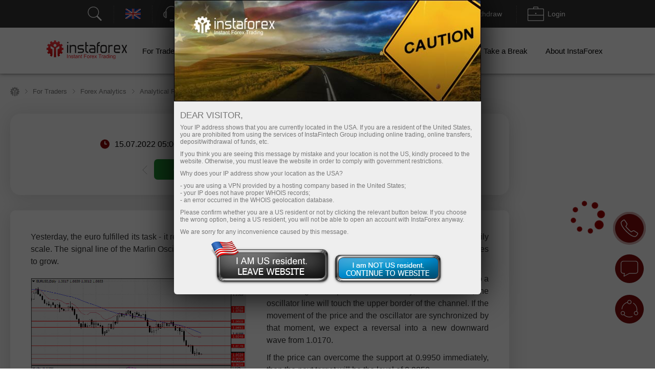

--- FILE ---
content_type: text/html; charset=utf-8
request_url: https://www.instaforex.com/forex_analysis/316230
body_size: 56320
content:
<!DOCTYPE html PUBLIC "-//W3C//DTD XHTML 1.0 Strict//EN" "http://www.w3.org/TR/xhtml1/DTD/xhtml1-strict.dtd">
<html xmlns="https://www.w3.org/1999/xhtml" xml:lang="en" lang="en">
<head prefix="og: https://ogp.me/ns#">

    
        <script src="https://browser.sentry-cdn.com/8.47.0/bundle.tracing.min.js"></script>

        <script>
            Sentry.init({ dsn: 'https://18c93dbf25a04b4b8cffc40e262256cb@sentry.ifxdb.com/21' });
        </script>

    
    

    <title>Forex Analysis & Reviews: 15.07.2022 - Forecast for EUR/USD on July 15, 2022</title>


        <meta name="description" content="Forex Analysis & Reviews: 15.07.2022 - Forecast for EUR/USD on July 15, 2022" />
    <meta name="google" content="notranslate" />
        
        <!--script src="https://fxn.instaforex.com/i/js/conditionalStart.js"></script-->

        <script type="text/javascript">
        function err_handler(msg) {return true;}
        window.onerror = err_handler;
    </script>
    
    <!-- extraPacker -->
    <meta name="robots" content="noindex"/>        <meta charset="utf-8" />
    <meta name="viewport" content="width=device-width, minimum-scale=1.0, maximum-scale=1.0, user-scalable=no">
    
        <meta name="facebook-domain-verification" content="fuua7t31zjl7w4ls52egjemdr5722r" />
                    <meta name="yandex-verification" content="5f9fc461fad031d1" />
                    <!--- Verify domain instafincenter.com --->
        <!--- Verify domain ifxtrade.net --->
        <!--- Verify domain ifxinsinght.com --->
    
    <meta http-equiv="content-type" content="text/html; charset=utf-8" />

    <meta name="SKYPE_TOOLBAR" content="SKYPE_TOOLBAR_PARSER_COMPATIBLE" />

    
            <link rel="canonical" href="https://www.instaforex.com/forex_analysis/316230"/>    


    <link rel="preload" href="https://fxn.instaforex.com/i/css/all-main_38.css" as="style">
    <link rel="stylesheet" href="https://fxn.instaforex.com/i/css/all-main_38.css">
    <link rel="shortcut icon" href="https://fxn.instaforex.com/i/img/favicon.ico" />
    <script type="text/javascript" src="https://fxn.instaforex.com/i/js/jquery-2.1.4.min.js"></script>


    
<link rel="alternate" hreflang="x-default" href="https://www.instaforex.com/ru/forex_analysis/316230"/>
<link rel="alternate" hreflang="ar" href="https://www.instaforex.com/ar/forex_analysis/316230"/>
<link rel="alternate" hreflang="id" href="https://www.instaforex.com/id/forex_analysis/316230"/>
<link rel="alternate" hreflang="ms" href="https://www.instaforex.com/ms/forex_analysis/316230"/>

    <script type="text/javascript">
        jQuery.event.special.touchstart = {
            setup: function( _, ns, handle ){
                if ( ns.includes("noPreventDefault") ) {
                    this.addEventListener("touchstart", handle, { passive: false });
                } else {
                    this.addEventListener("touchstart", handle, { passive: true });
                }
            }
        };
        jQuery.event.special.touchmove = {
            setup: function( _, ns, handle ){
                if ( ns.includes("noPreventDefault") ) {
                    this.addEventListener("touchmove", handle, { passive: false });
                } else {
                    this.addEventListener("touchmove", handle, { passive: true });
                }
            }
        };
        var lang        = 'en';
        var root        = 'https://www.instaforex.com/';
        var root_http   = 'https://www.instaforex.com/';
        var is_ipad     = '';
        var is_index    = '';
    </script>



    <link rel="alternate" type="application/rss+xml" title="InstaForex.com Live Forex news" href="https://news.instaforex.com/news/" />
    <link rel="alternate" type="application/rss+xml" title="InstaForex.com Forex analysis review" href="https://news.instaforex.com/analytics/" />

        <!-- Delete for china Ip -->
        <!-- Yahoo Pixel Code -->
            <script type="application/javascript">(function(w,d,t,r,u){w[u]=w[u]||[];w[u].push({'projectId':'10000','properties':{'pixelId':'10119675'}});var s=d.createElement(t);s.src=r;s.async=true;s.onload=s.onreadystatechange=function(){var y,rs=this.readyState,c=w[u];if(rs&&rs!="complete"&&rs!="loaded"){return}try{y=YAHOO.ywa.I13N.fireBeacon;w[u]=[];w[u].push=function(p){y([p])};y(c)}catch(e){}};var scr=d.getElementsByTagName(t)[0],par=scr.parentNode;par.insertBefore(s,scr)})(window,document,"script","https://s.yimg.com/wi/ytc.js","dotq");</script>
        <!-- End Yahoo Pixel Code -->
    <!-- !Site::IsChina() -->
    
    
    <!--noindex-->
            <script type="text/javascript">
                (window.Image ? (new Image()) : document.createElement('img')).src = location.protocol + '//vk.com/rtrg?r=fL7KdroSMbX*wtu5mkEPSIxsTIGfECJZ8N8rRGJ1eqsTxh*4dYKEo4UCrbaqffinKY8a7hsoEs4X3sgAGw2t*QNGodRg5ZamiZXjTLse0*Tiv0UXbKBAcfzkHNr3LO19g7MUqG0QRBbuUO8IA7ldv3cfHtjgevnHyVUmDlX19p0-';
    </script>
            <!--/noindex-->

    
    
            <!-- Yahoo Pixel Code -->
    <script type="application/javascript">(function (w, d, t, r, u) {
        w[u] = w[u] || [];
        w[u].push({'projectId': '10000', 'properties': {'pixelId': '10119673'}});
        var s = d.createElement(t);
        s.src = r;
        s.async = true;
        s.onload = s.onreadystatechange = function () {
            var y, rs = this.readyState, c = w[u];
            if (rs && rs != "complete" && rs != "loaded") {
                return
            }

            try {
                y = YAHOO.ywa.I13N.fireBeacon;
                w[u] = [];
                w[u].push = function (p) {
                    y([p])
                }

                ;y(c)
            } catch (e) {
            }
        };
        var scr = d.getElementsByTagName(t)[0], par = scr.parentNode;
        par.insertBefore(s, scr)
    })(window, document, "script", "https://s.yimg.com/wi/ytc.js", "dotq");</script>
    <!-- End Yahoo Pixel Code -->
        
            
    <!--    -->
                            <!-- Google Tag Manager -->
                    <script>
                        (function(w, d, s, l, i) {
                            w[l] = w[l] || [];
                            w[l].push({
                                'gtm.start': new Date().getTime(),
                                event: 'gtm.js'
                            });
                            var f = d.getElementsByTagName(s)[0],
                                j = d.createElement(s),
                                dl = l != 'dataLayer' ? '&l=' + l : '';
                            j.async = true;
                            j.src = 'https://www.googletagmanager.com/gtm.js?id=' + i + dl;
                            f.parentNode.insertBefore(j, f);
                        })(window, document, 'script', 'dataLayer', 'GTM-55GFKC3');
                    </script>
                    <!-- End Google Tag Manager -->
                        <meta property='og:title' content='Forex Analysis & Reviews: 15.07.2022 - Forecast for EUR/USD on July 15, 2022'><meta property='og:type' content='website'><meta property='og:image' content='https://forex-images.ifxdb.com/userfiles/20220715/analytics62d0d5d4274c0.jpg'/><meta property='og:image:secure_url' content='https://forex-images.ifxdb.com/userfiles/20220715/analytics62d0d5d4274c0.jpg'/><meta property="og:image:width" content="1280"/><meta property="og:image:height" content="855"/><meta property="og:image:type" content="image/png"/><meta property="og:image:alt" content="link preview"/><meta name="twitter:card" content="summary_large_image"/><meta name="twitter:image" content="https://forex-images.ifxdb.com/userfiles/20220715/analytics62d0d5d4274c0.jpg"/><meta property='og:url' content='https://www.instaforex.com/forex_analysis/316230'><meta property='og:description' content='Forex Analysis & Reviews: 15.07.2022 - Forecast for EUR/USD on July 15, 2022'><meta property='og:site_name' content='https://www.instaforex.com/'><meta property='og:locale' content='en'>
    <script type="text/javascript" src="https://fxn.instaforex.com/i/js/intersectionObserver.jquery.js"></script>
    <script type="text/javascript">
        window.addEventListener("load", function () {
            if (typeof $.fn.intersectionObserver === 'function') {
                $("img[url]").intersectionObserver();
            }
        })
    </script>

            
        <script>
            //getCriteoPartnersWithTimer
            var ts = 1769841677;
            function checkPartnersCriteo(){
                if (parseInt(new Date().getTime()/1000) > GetCookie('criteoPatrnersTimestamp')) {
                    window.criteo_q = window.criteo_q || [];
                    var deviceType = /iPad/.test(navigator.userAgent) ? "t" : /Mobile|iP(hone|od)|Android|BlackBerry|IEMobile|Silk/.test(navigator.userAgent) ? "m" : "d";
                    window.criteo_q.push(
                        {event: "setAccount", account:},
                        {event: "setEmail", email: ""},
                        {event: "setSiteType", type: deviceType},
                        {event: "viewHome"}
                    );
                    console.log("partners criteo hit. acc - ");
                    ts = parseInt(new Date().setMonth(new Date().getMonth() + 1)/1000);
                    SetCookie('criteoPatrnersTimestamp', ts);
                }
            }
            setInterval(checkPartnersCriteo, 1000);
        </script>

                                <script>
                //getCriteoWithTimer
                var criteroTimer = setTimeout(function () {
                    <!-- Тэг домашней страницы Criteo OneTag -->
                    window.criteo_q = window.criteo_q || [];
                    var deviceType = /iPad/.test(navigator.userAgent) ? "t" : /Mobile|iP(hone|od)|Android|BlackBerry|IEMobile|Silk/.test(navigator.userAgent) ? "m" : "d";
                    window.criteo_q.push(
                        {event: "setAccount", account: 81974},
                        {event: "setEmail", email: ""}, // Может быть пустой строкой
                        {event: "setSiteType", type: deviceType},
                        {event: "viewHome", user_segment: "20"});
                    <!-- Конец тэга домашней страницы Criteo OneTag -->
                    document.cookie = 'criteoHit=true'
                    console.log('Criteo: "Hit"');
                }, 15000);
                console.log('Criteo: time to hit - 15 sec');
            </script>
                                    <script type="text/javascript">
                        adroll_adv_id = "KC3R3NI4BVENTMPMGFQAXF";
                        adroll_pix_id = "OEZZPOJDMJGE3P6WDN2UQL";
                        adroll_version = "2.0";

                        (function(w, d, e, o, a) {
                            w.__adroll_loaded = true;
                            w.adroll = w.adroll || [];
                            w.adroll.f = ['setProperties', 'identify', 'track'];
                            var roundtripUrl = "https://s.adroll.com/j/" + adroll_adv_id +
                                "/roundtrip.js";
                            for (a = 0; a < w.adroll.f.length; a++) {
                                w.adroll[w.adroll.f[a]] = w.adroll[w.adroll.f[a]] || (function(n) {
                                    return function() {
                                        w.adroll.push([n, arguments])
                                    }
                                })(w.adroll.f[a])
                            };

                            e = d.createElement('script');
                            o = d.getElementsByTagName('script')[0];
                            e.async = 1;
                            e.src = roundtripUrl;
                            o.parentNode.insertBefore(e, o);
                        })(window, document);
                        adroll.track("pageView");
                    </script>
                                <!-- Facebook Pixel Code -->
                    <script>
                        ! function(f, b, e, v, n, t, s) {
                            if (f.fbq) return;
                            n = f.fbq = function() {
                                n.callMethod ?
                                    n.callMethod.apply(n, arguments) : n.queue.push(arguments)
                            };
                            if (!f._fbq) f._fbq = n;
                            n.push = n;
                            n.loaded = !0;
                            n.version = '2.0';
                            n.queue = [];
                            t = b.createElement(e);
                            t.async = !0;
                            t.src = v;
                            s = b.getElementsByTagName(e)[0];
                            s.parentNode.insertBefore(t, s)
                        }(window, document, 'script', 'https://connect.facebook.net/en_US/fbevents.js');
                        fbq('init', '174181863800731');
                        fbq('track', 'PageView');
                    </script>
                    <noscript><img height="1" width="1" style="display:none" src="https://www.facebook.com/tr?id=174181863800731&ev=PageView&noscript=1" /></noscript>
                    <!-- End Facebook Pixel Code -->
                    
                
    
    
        <meta name="google-site-verification" content="koc5pFyPjYKubbyLufjNPZdxvI1ppScJ1kjnyrMxMns" />
    
</head>
<!-- /Yandex.Metrika counter -->



<body  data-lng="en" class="language-en page-analyst_one_com" >

    
                    <!-- Google Tag Manager (noscript) --><noscript><iframe src="https://www.googletagmanager.com/ns.html?id=GTM-55GFKC3" height="0" width="0" style="display:none;visibility:hidden"></iframe></noscript>
                    <!-- End Google Tag Manager (noscript) -->
                
    


<!---->

<style>
    body {
        min-width: 100px;
    }
    .block_4_type_7_ru{
        margin-top: -30px;  color: white;  font-size: 12px;
    }
    .block_4_type_7_en{
        font-size: 12px;  color: white;  margin-top: -24px;  margin-left: 6px;
    }
    .sidebar-right section .block_3_banners{ margin-top: -30px;}
    .ploader{
        position: fixed;
        width: 100%;
        height: 100%;
        background: rgb(0,0,0,0.5);
        z-index: 99999;
        display: none;
    }
    .ploader img{
        position: fixed;
        margin-left: auto;
        margin-right: auto;
        left: 0;
        right: 0;
        text-align: center;
        top: 40%;
        z-index: 9999;
        width: 20%;
    }
</style>
<div class="ploader"><img src="https://fxn.instaforex.com/i/img/preloader.svg" alt="empty"></div>
				<script type="text/javascript">
					var CheckRef = document.referrer;
					var refStr   = '';
                    var frame    = 0;
					if(CheckRef.indexOf('?') == -1)
					{
						refStr = CheckRef;
					}
					else
					{
						refStr =CheckRef.substr(0,CheckRef.indexOf('?'));
					}
                    if(top != self)
                    {
                        frame=1;
                    }
					
					new Image().src = "/click_stat/click.php?r="+escape(refStr)+((typeof(screen)=="undefined")?"":"&s="+screen.width+"*"+screen.height+"*"+(screen.colorDepth?screen.colorDepth:screen.pixelDepth))+"&u="+escape(document.URL)+"&frame="+frame+"&"+Math.random();
				</script>
				
<!-- Eu Предупреждения -->

<script language="JavaScript" src="https://fxn.instaforex.com/i/js/jquery.simplemodal-new.js"></script>

<script language="JavaScript">
    $(document).ready(function(){

        function setCookieLeave( name, value, expires, path, domain, secure )
        {
            var today = new Date();
            today.setTime( today.getTime() );
            if ( expires ) {
                expires = expires * 1000 * 60 * 60 * 24;
            }
            var expires_date = new Date( today.getTime() + (expires) );
            document.cookie = name+'='+escape( value ) +
                ( ( expires ) ? ';expires='+expires_date.toGMTString() : '' ) + //expires.toGMTString()
                ( ( path ) ? ';path=' + path : '' ) +
                ( ( domain ) ? ';domain=' + domain : '' ) +
                ( ( secure ) ? ';secure' : '' );
        }

        $(function ($) {
            var ATTENTION = {
                container: null,
                init: function () {
                    var inner_data  = '<h2>Dear visitor,</h2>';
                    inner_data += '<p>Your IP address shows that you are currently located in the USA. If you are a resident of the United States, you are prohibited from using the services of InstaFintech Group including online trading, online transfers, deposit/withdrawal of funds, etc.</p>';
                    inner_data += '<p>If you think you are seeing this message by mistake and your location is not the US, kindly proceed to the website. Otherwise, you must leave the website in order to comply with government restrictions.</p>';
                    inner_data += '<p>Why does your IP address show your location as the USA?<ul>';
                    inner_data += '<li>- you are using a VPN provided by a hosting company based in the United States;</li>';
                    inner_data += '<li>- your IP does not have proper WHOIS records;</li>';
                    inner_data += '<li>- an error occurred in the WHOIS geolocation database.</li>';
                    inner_data += '</ul></p>';
                    inner_data += '<p>Please confirm whether you are a US resident or not by clicking the relevant button below. If you choose the wrong option, being a US resident, you will not be able to open an account with InstaForex anyway.</p>';
                    inner_data += '<p>We are sorry for any inconvenience caused by this message.</p>';
                    $("#inner-data").html(inner_data);

                    if (typeof $.fn.smodal !== 'undefined') {
                        $("#attention-modal-content").smodal({
                            overlayId: 'attention-overlay',
                            containerId: 'attention-container',
                            closeHTML: null,
                            minHeight: 80,
                            opacity: 65,
                            position: ['0',],
                            overlayClose: false,
                            onOpen: ATTENTION.open,
                            onClose: ATTENTION.close
                        });
                    }

                },
                open: function (d) {
                    var self = this;
                    self.container = d.container[0];
                    d.overlay.fadeIn('fast', function () {
                        $("#attention-modal-content", self.container).show();
                        var title = $("#attention-modal-title", self.container);
                        title.show();
                        d.container.slideDown('slow', function () {
                            setTimeout(function () {
                                var h = $("#attention-modal-data", self.container).height()
                                    + title.height()
                                    + 20; // padding
                                d.container.animate(
                                    {height: h},
                                    200,
                                    function () {
                                        $("div.close", self.container).show();
                                        $("#attention-modal-data", self.container).show();
                                    }
                                );
                            }, 300);
                        });
                    })
                },
                close: function (d) {
                    var self = this;
                    d.container.animate(
                        {top:"-" + (d.container.height() + 20)},
                        500,
                        function () {
                            setCookieLeave('notleaveus', 1, 365, '/');
                            self.close(); // or $.modal.close();
                        }
                    );
                }
            };

            ATTENTION.init();
        });
    });
</script>

<style>
    #attention-modal-content, #attention-modal-data {display:none;}
    #attention-overlay {background-color:#000; cursor:wait;}
    #attention-container {background-color:#eee; color:#000; font-family:"Lucida Grande",Arial,sans-serif; font-size:.9em; padding-bottom:4px; width:600px; -moz-border-radius-bottomleft:6px; -webkit-border-bottom-left-radius:6px; -moz-border-radius-bottomright:6px; -webkit-border-bottom-right-radius:6px; -moz-box-shadow:0 0 64px #000; -webkit-box-shadow:0 0 64px #000;}
    #attention-container a {color:#ddd;}
    #attention-container #attention-modal-title {color:#000; background-color:#ddd; border-bottom:1px solid #ccc; font-weight:bold; padding:0px; font-size: 130%; text-align: center;}
    #attention-container .close {display:none; position:absolute; right:0; top:0;}
    #attention-container .close a {display:block; color:#777; font-size:.8em; font-weight:bold; padding:6px 12px 0; text-decoration:none; text-shadow:0 1px 0 #f4f4f4;}
    #attention-container .close a:hover {color:#000;}
    #attention-container #attention-modal-data {padding:6px 12px;}
    #attention-container h2 {margin:10px 0 6px;}
    #attention-container p {margin-bottom:10px;}
    #attention-container span {color:#777; font-size:.9em;}

    #attention-modal-title {background: url("https://fxn.instaforex.com/i/img/attention/top2.jpg"); height: 198px;}
    #attention-modal-data {font-size:110%;}
    #attention-modal-data ul li {padding: 0px; !important;}

    #attention-modal-data .usbuttons{background: url('https://fxn.instaforex.com/i/img/attention/buttons.png');}
    #attention-modal-data .usresident {background-position: -0px -0px; width: 236px; height: 88px; cursor: pointer;}
    #attention-modal-data .notusresident {background-position: -0px -88px; width: 220px; height: 65px; cursor: pointer;}
    #attention-modal-data .usresident:hover {background-position: -0px -153px; width: 236px; height: 88px; cursor: pointer;}
    #attention-modal-data .notusresident:hover {background-position: -0px -241px; width: 220px; height: 65px; cursor: pointer;}
</style>

<!--noindex-->
<div id="attention-modal-content">
    <div id="attention-modal-title">&nbsp;</div>
    <div id="attention-modal-data">
        <span id="inner-data">&nbsp;</span>
        <center>
            <table>
                <tr>
                    <td><div class="usbuttons usresident" onclick="document.location ='about:blank'"></div></td>
                    <td><div class="usbuttons notusresident simplemodal-close"></div></td>
                </tr>
            </table>
        </center>

    </div>
</div>
<!--/noindex-->

<header>
        <style>
            .circleRollButton {
                display: none !important;
            }
        </style>
        <script type="text/javascript">
            if (!onlineSupportChatButton) {
                var onlineSupportChatButton;
                                        (function(d, src, c) {
                            var t = d.scripts[d.scripts.length - 1],
                                s = d.createElement('script');
                            s.id = 'la_x2s6df8d';
                            s.defer = true;
                            s.src = src;
                            s.onload = s.onreadystatechange = function() {
                                var rs = this.readyState;
                                if (rs && (rs != 'complete') && (rs != 'loaded')) {
                                    return;
                                }
                                c(this);
                            };
                            t.parentElement.insertBefore(s, t.nextSibling);
                        })(document,
                            'https://ifx.ladesk.com/scripts/track.js',
                            function(e) {
                                onlineSupportChatButton = LiveAgent.createButton('fa66ccf8', e);
                                onlineSupportChatButton.hideButton_();
                            });
                            }

                    </script>
    <script>
    window.dictionary = {
        'application.prepare.form.validation.error': 'Wrong account or password. Please, try again. If the problem persists, contact us via support@instaforex.eu'
    }
</script>

<input type="hidden" id="instaEU" value="">


<style>
    .collapse{padding-top: 0!important; padding-bottom: 0!important;}
    #ntoolbar .langList .f32.AR {
        background-position: 0 -7616px;
    }
    </style>


<div id="ntoolbar" aria-multiselectable="true">

    <div>
                    <a class="btn btn-default"  data-parent="#ntoolbar" href="https://www.instaforex.com/search" target="_blank">
                <svg xmlns="http://www.w3.org/2000/svg" xmlns:xlink="http://www.w3.org/1999/xlink" viewBox="0 0 50 50"
                     version="1.1" width="32" height="32">
                    <g id="surface1">
                        <path style=" "
                              d="M 21 3 C 11.621094 3 4 10.621094 4 20 C 4 29.378906 11.621094 37 21 37 C 24.710938 37 28.140625 35.804688 30.9375 33.78125 L 44.09375 46.90625 L 46.90625 44.09375 L 33.90625 31.0625 C 36.460938 28.085938 38 24.222656 38 20 C 38 10.621094 30.378906 3 21 3 Z M 21 5 C 29.296875 5 36 11.703125 36 20 C 36 28.296875 29.296875 35 21 35 C 12.703125 35 6 28.296875 6 20 C 6 11.703125 12.703125 5 21 5 Z "/>
                    </g>
                </svg>
                <span></span>
            </a>
        
    </div>

    <div class="langList">
        
        <button class="btn btn-default"  data-parent="#ntoolbar"
                data-target="#toolbarCollapseLangList" aria-expanded="false" aria-controls="toolbarCollapseLangList">
            <span class="f32 EN "></span>
            <span class="caption">English</span>
        </button>

    </div>

    <div>
        <button class="btn btn-default"  data-parent="#ntoolbar"
                data-target="#toolbarCollapseSupportPanel" aria-expanded="false"
                aria-controls="toolbarCollapseSupportPanel">
            <svg xmlns="http://www.w3.org/2000/svg" xmlns:xlink="http://www.w3.org/1999/xlink" viewBox="0 0 50 50"
                 version="1.1" width="32" height="32">
                <g id="surface1">
                    <path style=" "
                          d="M 25 1 C 15.691406 1 8.015625 8.089844 7.09375 17.15625 C 6.179688 17.453125 5.453125 18.179688 5.15625 19.09375 C 3.730469 19.378906 2.492188 20.355469 1.625 21.65625 C 0.589844 23.207031 0 25.25 0 27.5 C 0 29.75 0.589844 31.792969 1.625 33.34375 C 2.492188 34.644531 3.730469 35.621094 5.15625 35.90625 C 5.546875 37.109375 6.671875 38 8 38 C 9.644531 38 11 36.644531 11 35 L 11 20 C 11 18.757813 10.214844 17.703125 9.125 17.25 C 10 9.234375 16.75 3 25 3 C 33.25 3 40 9.234375 40.875 17.25 C 39.785156 17.703125 39 18.757813 39 20 L 39 35 C 39 36.277344 39.832031 37.351563 40.96875 37.78125 C 40.832031 39.691406 40.183594 41.128906 39.15625 42.15625 C 37.996094 43.316406 36.300781 44 34 44 L 30.8125 44 C 30.394531 42.84375 29.292969 42 28 42 L 23 42 C 21.355469 42 20 43.355469 20 45 C 20 46.644531 21.355469 48 23 48 L 28 48 C 29.292969 48 30.394531 47.15625 30.8125 46 L 34 46 C 36.699219 46 39.003906 45.183594 40.59375 43.59375 C 42.023438 42.164063 42.820313 40.164063 42.96875 37.8125 C 43.851563 37.503906 44.554688 36.796875 44.84375 35.90625 C 46.269531 35.621094 47.507813 34.644531 48.375 33.34375 C 49.410156 31.792969 50 29.75 50 27.5 C 50 25.25 49.410156 23.207031 48.375 21.65625 C 47.507813 20.355469 46.269531 19.378906 44.84375 19.09375 C 44.546875 18.179688 43.820313 17.453125 42.90625 17.15625 C 41.984375 8.089844 34.308594 1 25 1 Z M 8 19 C 8.5625 19 9 19.4375 9 20 L 9 35 C 9 35.5625 8.5625 36 8 36 C 7.4375 36 7 35.5625 7 35 L 7 20 C 7 19.4375 7.4375 19 8 19 Z M 42 19 C 42.5625 19 43 19.4375 43 20 L 43 35 C 43 35.5625 42.5625 36 42 36 C 41.4375 36 41 35.5625 41 35 L 41 20 C 41 19.4375 41.4375 19 42 19 Z M 5 21.21875 L 5 33.78125 C 4.378906 33.515625 3.789063 33.011719 3.28125 32.25 C 2.507813 31.089844 2 29.390625 2 27.5 C 2 25.609375 2.507813 23.910156 3.28125 22.75 C 3.789063 21.988281 4.378906 21.484375 5 21.21875 Z M 45 21.21875 C 45.621094 21.484375 46.210938 21.988281 46.71875 22.75 C 47.492188 23.910156 48 25.609375 48 27.5 C 48 29.390625 47.492188 31.089844 46.71875 32.25 C 46.210938 33.011719 45.621094 33.515625 45 33.78125 Z M 23 44 L 28 44 C 28.5625 44 29 44.4375 29 45 C 29 45.5625 28.5625 46 28 46 L 23 46 C 22.4375 46 22 45.5625 22 45 C 22 44.4375 22.4375 44 23 44 Z "/>
                </g>
            </svg>
            <span class="caption">Support</span>
        </button>

    </div>

    <div>
                    <button class="btn btn-default"  data-parent="#ntoolbar"
                    data-target="#toolbarCollapseOpenAccount" aria-expanded="false"
                    aria-controls="toolbarCollapseOpenAccount">
                <svg xmlns="http://www.w3.org/2000/svg" xmlns:xlink="http://www.w3.org/1999/xlink" viewBox="0 0 50 51"
                     version="1.1" width="32" height="32">
                    <g id="surface1">
                        <path xmlns="http://www.w3.org/2000/svg" style=" "
                              d="M 3 3 L 3 8.6875 C 2.941406 8.878906 2.941406 9.089844 3 9.28125 L 3 32 L 18 32 L 20 30 L 5 30 L 5 10.625 L 5.5625 10.90625 C 5.839844 11.039063 6.160156 11.039063 6.4375 10.90625 L 8 10.125 L 9.5625 10.90625 C 9.839844 11.039063 10.160156 11.039063 10.4375 10.90625 L 12 10.125 L 13.5625 10.90625 C 13.839844 11.039063 14.160156 11.039063 14.4375 10.90625 L 16 10.125 L 17.5625 10.90625 C 17.839844 11.039063 18.160156 11.039063 18.4375 10.90625 L 20 10.125 L 21.5625 10.90625 C 21.839844 11.039063 22.160156 11.039063 22.4375 10.90625 L 24 10.125 L 25.5625 10.90625 C 25.839844 11.039063 26.160156 11.039063 26.4375 10.90625 L 28 10.125 L 29.5625 10.90625 C 29.839844 11.039063 30.160156 11.039063 30.4375 10.90625 L 32 10.125 L 33.5625 10.90625 C 33.839844 11.039063 34.160156 11.039063 34.4375 10.90625 L 36 10.125 L 37.5625 10.90625 C 37.839844 11.039063 38.160156 11.039063 38.4375 10.90625 L 40 10.125 L 41.5625 10.90625 C 41.839844 11.039063 42.160156 11.039063 42.4375 10.90625 L 44 10.125 L 45 10.625 L 45 30 L 36 30 L 34 32 L 47 32 L 47 10.125 C 47.015625 10.019531 47.015625 9.917969 47 9.8125 L 47 3 Z M 5 5 L 45 5 L 45 8.375 L 44.4375 8.09375 C 44.160156 7.960938 43.839844 7.960938 43.5625 8.09375 L 42 8.875 L 40.4375 8.09375 C 40.160156 7.960938 39.839844 7.960938 39.5625 8.09375 L 38 8.875 L 36.4375 8.09375 C 36.160156 7.960938 35.839844 7.960938 35.5625 8.09375 L 34 8.875 L 32.4375 8.09375 C 32.160156 7.960938 31.839844 7.960938 31.5625 8.09375 L 30 8.875 L 28.4375 8.09375 C 28.160156 7.960938 27.839844 7.960938 27.5625 8.09375 L 26 8.875 L 24.4375 8.09375 C 24.160156 7.960938 23.839844 7.960938 23.5625 8.09375 L 22 8.875 L 20.4375 8.09375 C 20.160156 7.960938 19.839844 7.960938 19.5625 8.09375 L 18 8.875 L 16.4375 8.09375 C 16.160156 7.960938 15.839844 7.960938 15.5625 8.09375 L 14 8.875 L 12.4375 8.09375 C 12.160156 7.960938 11.839844 7.960938 11.5625 8.09375 L 10 8.875 L 8.4375 8.09375 C 8.160156 7.960938 7.839844 7.960938 7.5625 8.09375 L 6 8.875 L 5 8.375 Z M 8.71875 16 C 8.167969 16.078125 7.78125 16.589844 7.859375 17.140625 C 7.9375 17.691406 8.449219 18.078125 9 18 L 25 18 C 25.359375 18.003906 25.695313 17.816406 25.878906 17.503906 C 26.058594 17.191406 26.058594 16.808594 25.878906 16.496094 C 25.695313 16.183594 25.359375 15.996094 25 16 L 9 16 C 8.96875 16 8.9375 16 8.90625 16 C 8.875 16 8.84375 16 8.8125 16 C 8.78125 16 8.75 16 8.71875 16 Z M 31.71875 16 C 31.167969 16.078125 30.78125 16.589844 30.859375 17.140625 C 30.9375 17.691406 31.449219 18.078125 32 18 L 41 18 C 41.359375 18.003906 41.695313 17.816406 41.878906 17.503906 C 42.058594 17.191406 42.058594 16.808594 41.878906 16.496094 C 41.695313 16.183594 41.359375 15.996094 41 16 L 32 16 C 31.96875 16 31.9375 16 31.90625 16 C 31.875 16 31.84375 16 31.8125 16 C 31.78125 16 31.75 16 31.71875 16 Z M 8.71875 21 C 8.167969 21.078125 7.78125 21.589844 7.859375 22.140625 C 7.9375 22.691406 8.449219 23.078125 9 23 L 25 23 C 25.359375 23.003906 25.695313 22.816406 25.878906 22.503906 C 26.058594 22.191406 26.058594 21.808594 25.878906 21.496094 C 25.695313 21.183594 25.359375 20.996094 25 21 L 9 21 C 8.96875 21 8.9375 21 8.90625 21 C 8.875 21 8.84375 21 8.8125 21 C 8.78125 21 8.75 21 8.71875 21 Z M 34.875 22 C 34.652344 22.023438 34.441406 22.125 34.28125 22.28125 L 33.625 22.90625 C 33.445313 22.746094 33.210938 22.65625 32.96875 22.65625 C 32.9375 22.65625 32.90625 22.65625 32.875 22.65625 C 32.777344 22.671875 32.683594 22.703125 32.59375 22.75 L 27.90625 24.75 C 27.789063 24.800781 27.683594 24.875 27.59375 24.96875 L 19.09375 33.5 L 19.0625 33.5 C 19.019531 33.527344 18.976563 33.558594 18.9375 33.59375 C 18.878906 33.640625 18.828125 33.691406 18.78125 33.75 C 18.746094 33.800781 18.714844 33.851563 18.6875 33.90625 L 10.84375 41.71875 C 10.46875 42.097656 10.457031 42.699219 10.8125 43.09375 C 9.722656 44.21875 9.730469 46.046875 10.84375 47.15625 C 11.957031 48.269531 13.78125 48.277344 14.90625 47.1875 C 15.300781 47.542969 15.902344 47.53125 16.28125 47.15625 L 17 46.4375 C 17.191406 46.566406 17.417969 46.695313 17.65625 46.8125 C 18.082031 47.019531 18.59375 47.214844 19.1875 47.21875 C 19.78125 47.222656 20.460938 46.976563 20.96875 46.46875 C 21.738281 45.699219 22.707031 44.410156 23.625 43.15625 C 24.542969 41.902344 25.484375 40.609375 25.65625 40.4375 C 26 40.09375 26.90625 40.0625 26.90625 40.0625 C 27.292969 40.152344 27.695313 40.003906 27.933594 39.6875 C 28.171875 39.371094 28.199219 38.941406 28.003906 38.59375 C 27.808594 38.25 27.425781 38.054688 27.03125 38.09375 C 27.03125 38.09375 26.917969 38.066406 26.75 38.0625 C 26.371094 38.054688 25.644531 38.101563 24.9375 38.5 L 33.03125 30.40625 C 33.125 30.316406 33.199219 30.210938 33.25 30.09375 L 35.25 25.40625 C 35.394531 25.058594 35.335938 24.664063 35.09375 24.375 L 35.71875 23.71875 C 36.042969 23.417969 36.128906 22.941406 35.933594 22.546875 C 35.742188 22.148438 35.308594 21.929688 34.875 22 Z M 32.75 24.84375 L 32.78125 24.84375 L 32.8125 24.875 C 32.890625 25.011719 32.996094 25.128906 33.125 25.21875 L 33.15625 25.25 L 31.46875 29.15625 L 23.625 37 L 21 34.375 L 28.84375 26.53125 Z M 19.5625 35.8125 L 22.1875 38.4375 L 16.59375 44.0625 L 16.5625 44.0625 C 16.210938 44.152344 15.933594 44.429688 15.84375 44.78125 L 15.59375 45.03125 C 15.5625 45.007813 15.53125 44.988281 15.5 44.96875 L 15.34375 44.84375 L 13.1875 42.71875 C 13.1875 42.707031 13.1875 42.699219 13.1875 42.6875 L 13.15625 42.625 C 13.117188 42.535156 13.0625 42.449219 13 42.375 Z M 23.5625 39.84375 C 23.109375 40.429688 22.589844 41.164063 22 41.96875 C 21.089844 43.214844 20.089844 44.535156 19.5625 45.0625 C 19.421875 45.203125 19.34375 45.21875 19.1875 45.21875 C 19.03125 45.21875 18.78125 45.152344 18.53125 45.03125 C 18.496094 45.011719 18.472656 44.988281 18.4375 44.96875 Z M 12.21875 44.5 L 13.5 45.78125 C 13.140625 46.105469 12.597656 46.097656 12.25 45.75 C 11.902344 45.402344 11.890625 44.859375 12.21875 44.5 Z "/>
                    </g>
                </svg>
                <span class="caption">Open Account</span>
            </button>
            </div>

    <div>
        <button class="btn btn-default" data-parent="#ntoolbar"
                data-target="#toolbarCollapseTradingPlatform" aria-expanded="false"
                aria-controls="toolbarCollapseTradingPlatform">
            <svg xmlns="http://www.w3.org/2000/svg" xmlns:xlink="http://www.w3.org/1999/xlink" viewBox="0 0 64 64"
                 version="1.1" width="32" height="32">
                <g id="surface1">
                    <path style=" "
                          d="M 7 6 C 5.347656 6 4 7.347656 4 9 L 4 51 C 4 52.652344 5.347656 54 7 54 L 57 54 C 58.652344 54 60 52.652344 60 51 L 60 9 C 60 7.347656 58.652344 6 57 6 Z M 7 8 L 57 8 C 57.550781 8 58 8.449219 58 9 L 58 51 C 58 51.550781 57.550781 52 57 52 L 7 52 C 6.449219 52 6 51.550781 6 51 L 6 18 L 47 18 C 47.554688 18 48 17.550781 48 17 C 48 16.449219 47.554688 16 47 16 L 6 16 L 6 9 C 6 8.449219 6.449219 8 7 8 Z M 10 10 C 9.445313 10 9 10.449219 9 11 L 9 13 C 9 13.550781 9.445313 14 10 14 C 10.554688 14 11 13.550781 11 13 L 11 11 C 11 10.449219 10.554688 10 10 10 Z M 15 10 C 14.445313 10 14 10.449219 14 11 L 14 13 C 14 13.550781 14.445313 14 15 14 C 15.554688 14 16 13.550781 16 13 L 16 11 C 16 10.449219 15.554688 10 15 10 Z M 20 10 C 19.445313 10 19 10.449219 19 11 L 19 13 C 19 13.550781 19.445313 14 20 14 C 20.554688 14 21 13.550781 21 13 L 21 11 C 21 10.449219 20.554688 10 20 10 Z M 25 10 C 24.445313 10 24 10.449219 24 11 L 24 13 C 24 13.550781 24.445313 14 25 14 C 25.554688 14 26 13.550781 26 13 L 26 11 C 26 10.449219 25.554688 10 25 10 Z M 30 10 C 29.445313 10 29 10.449219 29 11 L 29 13 C 29 13.550781 29.445313 14 30 14 C 30.554688 14 31 13.550781 31 13 L 31 11 C 31 10.449219 30.554688 10 30 10 Z M 35 10 C 34.445313 10 34 10.449219 34 11 L 34 13 C 34 13.550781 34.445313 14 35 14 C 35.554688 14 36 13.550781 36 13 L 36 11 C 36 10.449219 35.554688 10 35 10 Z M 40 10 C 39.445313 10 39 10.449219 39 11 L 39 13 C 39 13.550781 39.445313 14 40 14 C 40.554688 14 41 13.550781 41 13 L 41 11 C 41 10.449219 40.554688 10 40 10 Z M 45 10 C 44.445313 10 44 10.449219 44 11 L 44 13 C 44 13.550781 44.445313 14 45 14 C 45.554688 14 46 13.550781 46 13 L 46 11 C 46 10.449219 45.554688 10 45 10 Z M 50 10 C 49.445313 10 49 10.449219 49 11 L 49 13 C 49 13.550781 49.445313 14 50 14 C 50.554688 14 51 13.550781 51 13 L 51 11 C 51 10.449219 50.554688 10 50 10 Z M 55 10 C 54.445313 10 54 10.449219 54 11 L 54 13 C 54 13.550781 54.445313 14 55 14 C 55.554688 14 56 13.550781 56 13 L 56 11 C 56 10.449219 55.554688 10 55 10 Z M 51 16 C 50.445313 16 50 16.449219 50 17 C 50 17.550781 50.445313 18 51 18 L 55 18 C 55.554688 18 56 17.550781 56 17 C 56 16.449219 55.554688 16 55 16 Z M 55 21 C 54.746094 21 54.488281 21.097656 54.292969 21.292969 L 47.285156 28.300781 C 46.894531 28.113281 46.460938 28 46 28 C 45.277344 28 44.621094 28.269531 44.105469 28.695313 L 38.9375 25.597656 C 38.976563 25.40625 39 25.203125 39 25 C 39 23.347656 37.652344 22 36 22 C 34.347656 22 33 23.347656 33 25 C 33 25.40625 33.082031 25.792969 33.230469 26.148438 L 27.421875 31.375 C 26.996094 31.144531 26.515625 31 26 31 C 25.105469 31 24.308594 31.402344 23.761719 32.027344 L 18.988281 30.117188 C 18.992188 30.078125 19 30.039063 19 30 C 19 28.347656 17.652344 27 16 27 C 14.347656 27 13 28.347656 13 30 C 13 30.285156 13.054688 30.558594 13.128906 30.824219 L 8.421875 34.1875 C 7.972656 34.507813 7.867188 35.132813 8.1875 35.578125 C 8.382813 35.851563 8.6875 36 9 36 C 9.203125 36 9.402344 35.9375 9.578125 35.8125 L 14.28125 32.453125 C 14.769531 32.796875 15.359375 33 16 33 C 16.894531 33 17.691406 32.597656 18.238281 31.972656 L 23.011719 33.882813 C 23.007813 33.921875 23 33.960938 23 34 C 23 35.652344 24.347656 37 26 37 C 27.652344 37 29 35.652344 29 34 C 29 33.59375 28.917969 33.207031 28.769531 32.851563 L 34.578125 27.625 C 35.003906 27.855469 35.484375 28 36 28 C 36.722656 28 37.378906 27.730469 37.894531 27.304688 L 43.0625 30.402344 C 43.023438 30.59375 43 30.796875 43 31 C 43 32.652344 44.347656 34 46 34 C 47.652344 34 49 32.652344 49 31 C 49 30.539063 48.886719 30.105469 48.699219 29.714844 L 55.707031 22.707031 C 56.097656 22.316406 56.097656 21.683594 55.707031 21.292969 C 55.511719 21.097656 55.253906 21 55 21 Z M 36 23.832031 C 36.644531 23.832031 37.167969 24.355469 37.167969 25 C 37.167969 25.644531 36.644531 26.167969 36 26.167969 C 35.355469 26.167969 34.832031 25.644531 34.832031 25 C 34.832031 24.355469 35.355469 23.832031 36 23.832031 Z M 16 28.832031 C 16.644531 28.832031 17.167969 29.355469 17.167969 30 C 17.167969 30.644531 16.644531 31.167969 16 31.167969 C 15.355469 31.167969 14.832031 30.644531 14.832031 30 C 14.832031 29.355469 15.355469 28.832031 16 28.832031 Z M 46 29.792969 C 46.664063 29.792969 47.207031 30.335938 47.207031 31 C 47.207031 31.664063 46.667969 32.207031 46 32.207031 C 45.332031 32.207031 44.792969 31.664063 44.792969 31 C 44.792969 30.335938 45.335938 29.792969 46 29.792969 Z M 26 32.832031 C 26.644531 32.832031 27.167969 33.355469 27.167969 34 C 27.167969 34.644531 26.644531 35.167969 26 35.167969 C 25.355469 35.167969 24.832031 34.644531 24.832031 34 C 24.832031 33.355469 25.355469 32.832031 26 32.832031 Z M 33 34 C 32.445313 34 32 34.449219 32 35 L 32 48 L 30 48 L 30 43 C 30 42.449219 29.554688 42 29 42 L 23 42 C 22.445313 42 22 42.449219 22 43 L 22 48 L 20 48 L 20 39 C 20 38.449219 19.554688 38 19 38 L 13 38 C 12.445313 38 12 38.449219 12 39 L 12 48 L 11 48 C 10.445313 48 10 48.449219 10 49 C 10 49.550781 10.445313 50 11 50 L 51 50 C 51.554688 50 52 49.550781 52 49 C 52 48.449219 51.554688 48 51 48 L 50 48 L 50 41 C 50 40.449219 49.554688 40 49 40 L 43 40 C 42.445313 40 42 40.449219 42 41 L 42 48 L 40 48 L 40 35 C 40 34.449219 39.554688 34 39 34 Z M 34 36 L 38 36 L 38 48 L 34 48 Z M 14 40 L 18 40 L 18 48 L 14 48 Z M 44 42 L 48 42 L 48 48 L 44 48 Z M 24 44 L 28 44 L 28 48 L 24 48 Z "/>
                </g>
            </svg>
            <span class="caption">Trading Platform</span>
        </button>
    </div>


    <div>
        <button class="btn btn-default"  data-parent="#ntoolbar"
                data-target="#toolbarCollapseReplenish" aria-expanded="false" aria-controls="toolbarCollapseReplenish">
            <svg xmlns="http://www.w3.org/2000/svg" xmlns:xlink="http://www.w3.org/1999/xlink" viewBox="0 0 50 50"
                 version="1.1" width="32" height="32">
                <g id="surface1">
                    <path style=" "
                          d="M 6 5 C 3.800781 5 2 6.800781 2 9 L 2 31 C 2 32.953125 3.421875 34.566406 5.28125 34.90625 L 6.59375 42.3125 C 6.976563 44.476563 9.054688 45.945313 11.21875 45.5625 L 44.6875 39.59375 C 46.851563 39.210938 48.320313 37.132813 47.9375 34.96875 L 44.09375 13.3125 C 44.078125 13.214844 44.046875 13.121094 44 13.03125 L 44 9 C 44 6.800781 42.199219 5 40 5 Z M 6 7 L 40 7 C 41.117188 7 42 7.882813 42 9 L 42 12 L 4 12 L 4 9 C 4 7.882813 4.882813 7 6 7 Z M 4 17 L 42 17 L 42 31 C 42 32.117188 41.117188 33 40 33 L 6 33 C 4.882813 33 4 32.117188 4 31 Z M 9 20 L 9 22 L 25 22 L 25 20 Z M 44 24.21875 L 45.96875 35.3125 C 46.164063 36.410156 45.445313 37.429688 44.34375 37.625 L 10.875 43.59375 C 9.777344 43.789063 8.757813 43.070313 8.5625 41.96875 L 7.3125 35 L 40 35 C 42.199219 35 44 33.199219 44 31 Z "/>
                </g>
            </svg>
            <span class="caption">Deposit/Withdraw</span>
        </button>
    </div>

    <div class="partnerLogin">
        <button class="btn btn-default"  data-parent="#ntoolbar"
                data-target="#toolbarCollapsePartnerCabinet" aria-expanded="false"
                aria-controls="toolbarCollapsePartnerCabinet">
            <svg xmlns="http://www.w3.org/2000/svg" xmlns:xlink="http://www.w3.org/1999/xlink" viewBox="0 0 50 50"
                 version="1.1" width="32" height="32">
                <g id="surface1">
                    <path style=" "
                          d="M 20 3 C 18.355469 3 17 4.355469 17 6 L 17 9 L 3 9 C 1.355469 9 0 10.355469 0 12 L 0 26.8125 C -0.0078125 26.875 -0.0078125 26.9375 0 27 L 0 44 C 0 45.644531 1.355469 47 3 47 L 47 47 C 48.644531 47 50 45.644531 50 44 L 50 12 C 50 10.355469 48.644531 9 47 9 L 33 9 L 33 6 C 33 4.355469 31.644531 3 30 3 Z M 20 5 L 30 5 C 30.5625 5 31 5.4375 31 6 L 31 9 L 19 9 L 19 6 C 19 5.4375 19.4375 5 20 5 Z M 3 11 L 47 11 C 47.5625 11 48 11.4375 48 12 L 48 26.84375 C 48 26.875 48 26.90625 48 26.9375 L 48 27 C 48 27.5625 47.5625 28 47 28 L 3 28 C 2.4375 28 2 27.5625 2 27 C 2.007813 26.9375 2.007813 26.875 2 26.8125 L 2 12 C 2 11.4375 2.4375 11 3 11 Z M 25 22 C 23.894531 22 23 22.894531 23 24 C 23 25.105469 23.894531 26 25 26 C 26.105469 26 27 25.105469 27 24 C 27 22.894531 26.105469 22 25 22 Z M 2 29.8125 C 2.316406 29.925781 2.648438 30 3 30 L 47 30 C 47.351563 30 47.683594 29.925781 48 29.8125 L 48 44 C 48 44.5625 47.5625 45 47 45 L 3 45 C 2.4375 45 2 44.5625 2 44 Z "/>
                </g>
            </svg>
            <span class="caption">Login</span>
        </button>
    </div>

</div>

<div class="collapse" id="toolbarCollapseSearch"></div>

<div class="collapse" id="toolbarCollapseLangList"></div>

<div class="collapse" id="toolbarCollapseSupportPanel"></div>

<div class="collapse" id="toolbarCollapsePartnerCabinet"></div>

<div class="collapse" id="toolbarCollapseOpenAccount"></div>

<div class="collapse" id="toolbarCollapseTradingPlatform"></div>

<div class="collapse" id="toolbarCollapseReplenish"></div>

<input type="hidden" id="accountParamsFIO" value=" ">
<input type="hidden" id="accountParamsEmail" value="">
<input type="hidden" id="accountParamsPage" value="">



<script defer>
    /*
    Тулбар
    */
    (function () {

        var state = { }; //состояние загружен/незагружен разделов тулбара {toolbarCollapsePartnerCabinet:true, ....}

        //клик на кнопки тулбара
        $('button[data-target^=#toolbarCollapse]').click(function (e) {

            var div = $($(this).attr('data-target'));//раскрываемый раздел

            var id = div.attr('id');

            /*
                раздел открыт, если ему назначен класс "in"
            */

            div.siblings().removeClass('in');//свернуть все соседние раскрываемые разделы


            if (state[id] == undefined || !state[id]) {//если контент раздела еще не загружен

                state[id] =  true;//считаем что раздел загружен.

                console.log("loading " + id);

                $.getJSON("/ajax/menu-api/toolbar-collapse-item.php?l=en&item=" + div.attr('id')).then(function (json) {

                    div.siblings().removeClass('in');//свернуть все соседние раскрываемые разделы

                    div.empty();

                    div.append(json.message);//добавитть конент

                    div.addClass('in');//раскрыть раздел

                    $( '#toolbarCollapseSearch input[name="q"]' ).focus();
                    $( '#toolbarCollapsePartnerCabinet button[name="cabinetAuth"]').focus();

                    if(id === 'toolbarCollapseSearch') state[id] =  false;//Каждый раз загружаем поиск

                }).fail(function () {

                    state[id] =  false;
                })
            }
            else{
                div.toggleClass('in');//перключить состояние раздела
            }

            if (id === 'toolbarCollapseSearch') {
                $( '#toolbarCollapseSearch input[name="q"]' ).focus();
            }

        })

        /**
         * click вне тулбара
         */
        $(document).mouseup(function (e) {
            if ($('body > header').has(e.target).length === 0 && $(e.target).parents('.select2-container').length === 0 && $('.fancybox-overlay').has(e.target).length === 0) {
                $('[id^="toolbarCollapse"]').removeClass('in');
            }
        });

        /**
         * Скрывать туулбар, если промотали несколько экранов вниз
         */
        window.onscroll = function () {
            if (window.pageYOffset > ($('body > header').height() + (3 * $(window).height()))) {
                $('[id^="toolbarCollapse"]').removeClass('in');
            }
        };

    })()

    $(document).ready(function() {

        let fio = $('#accountParamsFIO').val();
        let emailAddress = $('#accountParamsEmail').val();
        let page = $('#accountParamsPage').val();
        let instaEU = $('#instaEU').val();

        if (fio.trim() !== '' && !page && !instaEU) {
                var div2 = $('#toolbarCollapseOpenAccount');

                $.getJSON("/ajax/menu-api/toolbar-collapse-item.php?l=en&item=toolbarCollapseOpenAccount&fio=" +
                    fio + "&emailAddress=" + emailAddress, function (json) {
                    div2.append(json.message);
                    div2.addClass('in');
                });
        }
        $(".teaser-btn").click(function(){
            var div =  $("#toolbarCollapsePartnerCabinet")
            $.getJSON("/ajax/menu-api/toolbar-collapse-item.php?l=en&item=" + div.attr('id')).then(function (json) {

                div.siblings().removeClass('in');//свернуть все соседние раскрываемые разделы

                div.empty();

                div.append(json.message);//добавитть конент

                div.addClass('in');//раскрыть раздел

                $( '#toolbarCollapseSearch input[name="q"]' ).focus();
                $( '#toolbarCollapsePartnerCabinet button[name="cabinetAuth"]').focus();

                // if(id === 'toolbarCollapseSearch') state[id] =  false;//Каждый раз загружаем поиск

            })

        })
    });
</script>

<style>
    #main-menu > ul{
        display: flex;
        justify-content: space-between;
        align-items: center;
    }
</style>


    
        <style>
            .main_menu_mm {
                                position: relative;
            }

            .main_menu_mm .mm_logo_navmenu {
                display: flex;
                align-items: center;
                max-width: 1098px;
                height: 90px;
                margin: 0 auto;
                -moz-user-select: none;
                -khtml-user-select: none;
                user-select: none;
            }

            .mm_logo_promo .mm_logo {
                display: block;
            }

            .mm_logo_promo .mm_logo img {
                width: 100%;
                max-width: 185px;
            }

            .mm_logo_promo .mm_sponsors {
                display: none;
            }

            .mm_logo_navmenu .mm_navmenu {
                display: flex;
                justify-content: center;
                align-items: center;
            }

            .mm_logo_navmenu .mm_navmenu .mm_nav {
                position: relative;
                width: 100%;
                height: 82px;
                display: flex;
                justify-content: center;
                align-items: center;
                margin: 0 4px;
                font-size: 15px;
                text-align: center;
                text-decoration: none;
                cursor: pointer;
            }

            .mm_logo_navmenu .mm_navmenu .mm_nav:hover {
                text-decoration: underline;
            }

            .mm_logo_navmenu .mm_navmenu .mm_activ_nav:hover {
                text-decoration: none;
            }

            .mm_logo_navmenu .mm_navmenu .mm_activ_nav::after {
                content: '';
                position: absolute;
                bottom: -32px;
                left: calc(50% - 16px);
                border: 15px solid transparent;
                border-top: 15px solid #fff;
                z-index: 1;
                cursor: default;
            }

            .main_menu_mm .mm_menu_sections {
                display: none;
                position: absolute;
                left: 0;
                right: 0;
                padding: 20px 0;
                background: rgba(121, 0, 0, .95);
                font-size: 14px;
                box-shadow: 0 6px 8px rgba(0, 0, 0, .4);
                -moz-box-shadow: 0 6px 8px rgba(0, 0, 0, .4);
                -webkit-box-shadow: 0 6px 8px rgba(0, 0, 0, .4);
            }

            .main_menu_mm .mm_section_div a {
                display: block;
                margin: 0 4px;
                color: #fff;
                text-decoration: none;
            }

            .main_menu_mm .mm_section_div a:hover {
                text-decoration: underline;
            }

            .main_menu_mm .mm_menu_sections ul {
                list-style: circle;
                color: #fff;
            }

            .mm_menu_sections .mm_sections {
                display: none;
            }

            .mm_menu_sections .mm_about {
                display: flex;
                align-items: center;
                max-width: 1070px;
                min-height: 71px;
                padding: 0 20px;
                margin: 0 auto;
                color: #d9d9d9;
                line-height: 1.2;
            }

            .mm_menu_sections .mma_desc {
                width: 790px;
                text-align: start;
            }

            .mm_menu_sections .mma_butt {
                padding-
                left                : 60px;
            }

            .mm_menu_sections .mma_butt_a {
                display: flex;
                align-items: center;
                width: max-content;
                border: 1px solid transparent;
                border-radius: 17px;
                color: #d9d9d9;
                text-decoration: none;
                transition: .3s;
            }

            .mm_menu_sections .mma_butt_icon {
                position: relative;
                width: 33px;
                height: 33px;
                background: #ffffff36;
                border-radius: 50%;
                transition: .2s;
				display: flex;
                justify-content: center;
                align-items: center;
            }

            .mm_menu_sections .mma_butt_icon:after {
                position: absolute;
                content: '';
                display: block;
                width: 7px;
                height: 7px;
                border-right: 1px solid #fff;
                border-top: 1px solid #fff;
                transform: rotate(45deg);
                transition: .1s;
				top: 50%;
                left: 46%;
                margin-top: -4px;
                margin-left: -4px;		 
            }

            .mm_menu_sections .mma_butt_a:hover {
                background: #ffffff36;
                border: 1px solid #d9d9d9;
            }

            .mm_menu_sections .mma_butt_a:hover .mma_butt_icon {
                background: transparent;
            }

            .mm_menu_sections .mma_butt_a:hover .mma_butt_icon:before {
                position: absolute;
                content: '';
                display: block;
                width: 17px;
                height: 1px;
                border-top: 1px solid #fff;
				top: 50%;
                left: 50%;
                margin-left: -7px;		 
            }

            .mm_menu_sections .mma_butt_a:hover .mma_butt_icon:after {
                left: 50%;
                margin-left: 3px;
                transform: rotate(45deg);
            }

            .mm_menu_sections .mma_butt_text {
                padding: 0 14px;
                text-align: start;
            }

            .mm_menu_sections .mma_butt_a:hover .mma_butt_text {
                color: #fff;
            }

            .mm_menu_sections .mma_hr {
                max-width: 1098px;
                border-bottom: 2px solid #ffffff36;
                margin: 21px auto 20px;
            }

            .mm_sections .mm_section_div {
                display: flex;
                /*justify-content: center;*/
                flex-flow: wrap;
                max-width: 1098px;
                margin: 0 auto;
                /*padding: 0 20px;*/
            }

            .mm_sections .mm_section_div.left {
                justify-content: left;
            }

            .mm_sections .mm_section {
                width: 25%;
                margin-bottom: 8px;
            }

            .mm_sections .mm_section .mm_section_no_link {
                color: #fff;
                cursor: default;
            }

            .mm_sections .mm_section li {
                margin: 8px 20px;
            }

            .mm_sections .mm_text_align {
                text-align: left;
            }

            .mm_sections .mm_text_align_ar {
                text-align: right;
            }

            .mm_menu_sections .mm_see_also {
                font-size: 16px;
                text-align: center;
                margin-top: 15px;
            }

            .mm_section .mm_section_title {
                display: flex;
                align-items: center;
                /*pointer-events: none !important;*/
            }

            .mm_section .mm_sub_title,
            .mm_section .mm_sub_title_ar {
                margin-top: 32px;
                color: #fff;
                cursor: default;
            }


            .mm_section .mm_sub_title {
                margin-left: 24px;
            }

            .mm_section .mm_sub_title_ar {
                margin-right: 24px;
            }

            .mm_section_title .mm_icons {
                background: url(/i/img/site/menu/icons_mm_12.svg) no-repeat;
                background-size: 56px;
                width: 46px;
                max-width: 46px;
                min-width: 46px;
                height: 46px;
                max-height: 46px;
                min-height: 46px;
            }

            .mm_section_title .mm_icons.mm_icon_mo {
                position: relative;
                background: url(/i/img/site/menu/head.png) no-repeat;
            }

            .mm_section_title .mm_icons.mm_icon_mo::after {
                content: "";
                position: absolute;
                height: 36px;
                width: 36px;
                background: url(/i/img/site/menu/new.png) no-repeat;
                top: -8px;
                left: -18px;
            }

            .mm_section_title .mm_icons.mm_icon_ao {
                background-position: -4px -5px;
            }

            .mm_section_title .mm_icons.mm_icon_is {
                background-position: -5px -2528px;
            }

            .mm_section_title .mm_icons.mm_icon_tc {
                background-position: -4px -116px;
            }

            .mm_section_title .mm_icons.mm_icon_fa {
                background-position: -4px -173px;
            }

            .mm_section_title .mm_icons.mm_icon_ch {
                background-position: -4px -231px;
            }

            .mm_section_title .mm_icons.mm_icon_oda {
                background-position: -4px -286px;
            }

            .mm_section_title .mm_icons.mm_icon_tt {
                background-position: -6px -397px;
            }

            .mm_section_title .mm_icons.mm_icon_tp {
                background-position: -5px -563px;
            }

            .mm_section_title .mm_icons.mm_icon_faq {
                background-position: -6px -678px;
            }

            .mm_section_title .mm_icons.mm_icon_ht {
                background-position: -5px -341px;
            }

            .mm_section_title .mm_icons.mm_icon_vt {
                background-position: -6px -453px;
            }

            .mm_section_title .mm_icons.mm_icon_wf {
                background-position: -6px -620px;
            }

            .mm_section_title .mm_icons.mm_icon_fg {
                background-position: -6px -733px;
            }

            .mm_section_title .mm_icons.mm_icon_sb {
                background-position: -6px -2471px;
            }

            .mm_section_title .mm_icons.mm_icon_ow {
                background-position: -6px -508px;
            }

            .mm_section_title .mm_icons.mm_icon_oc {
                background-position: -6px -2728px;
            }

            .mm_section_title .mm_icons.mm_icon_mcl {
                background-position: -6px -2681px;
            }

            .mm_section_title .mm_icons.mm_icon_ui {
                background-position: -6px -2584px;
            }

            .mm_section_title .mm_icons.mm_icon_sa {
                background-position: -7px -61px;
            }

            .mm_section_title .mm_icons.mm_icon_ps {
                background-position: -6px -790px;
            }

            .mm_section_title .mm_icons.mm_icon_fc {
                background-position: -6px -845px;
            }

            .mm_section_title .mm_icons.mm_icon_pi {
                background-position: -6px -901px;
            }

            .mm_section_title .mm_icons.mm_icon_mp {
                background-position: -6px -958px;
            }

            .mm_section_title .mm_icons.mm_icon_pa {
                background-position: -6px -1014px;
            }

            .mm_section_title .mm_icons.mm_icon_afa {
                background-position: -6px -1069px;
            }

            .mm_section_title .mm_icons.mm_icon_bp {
                background-position: -6px -1123px;
            }

            .mm_section_title .mm_icons.mm_icon_bns {
                background-position: -6px -2133px;
            }

            .mm_section_title .mm_icons.mm_icon_con {
                background-position: -6px -1183px;
            }

            .mm_section_title .mm_icons.mm_icon_cam {
                background-position: -6px -1238px;
            }

            .mm_section_title .mm_icons.mm_icon_frm {
                background-position: -6px -1293px;
            }

            .mm_section_title .mm_icons.mm_icon_wsn {
                background-position: -6px -1350px;
            }

            .mm_section_title .mm_icons.mm_icon_hum {
                background-position: -6px -1406px;
            }

            .mm_section_title .mm_icons.mm_icon_fpl {
                background-position: -6px -1459px;
            }

            .mm_section_title .mm_icons.mm_icon_hst {
                background-position: -6px -1517px;
            }

            .mm_section_title .mm_icons.mm_icon_adv {
                background-position: -6px -1630px;
            }

            .mm_section_title .mm_icons.mm_icon_isp {
                background-position: -7px -1740px;
            }

            .mm_section_title .mm_icons.mm_icon_rgl {
                background-position: -6px -1853px;
            }

            .mm_section_title .mm_icons.mm_icon_cn {
                background-position: -6px -1573px;
            }

            .mm_section_title .mm_icons.mm_icon_awd {
                background-position: -5px -1685px;
            }

            .mm_section_title .mm_icons.mm_icon_ist {
                background-position: -5px -1798px;
            }

            .mm_section_title .mm_icons.mm_icon_iof {
                background-position: -6px -1910px;
            }

            .mm_section_title .mm_icons.mm_icon_doc {
                background-position: -6px -2413px;
            }

            .mm_section_title .mm_icons.mm_icon_soc {
                background: url(/i/img/site/menu/soc_icon.svg) no-repeat;
                background-size: 42px;
                background-position: 1px 8px;
            }

            .mm_section_title .mm_icons.mm_icon_gt_eu {
                background-position: -6px -2301px;
            }

            .mm_section_title .mm_icons.mm_icon_tls_eu {
                background-position: -7px -2357px;
            }

            .mm_section_title .mm_icons.mm_icon_fc_eu {
                background-position: -6px -2076px;
            }

            .mm_section_title .mm_icons.mm_icon_oys_eu {
                background-position: -7px -2132px;
            }

            .mm_section_title .mm_icons.mm_icon_if_eu {
                background-position: -7px -1965px;
            }

            .mm_section_title .mm_icons.mm_icon_cl_eu {
                background-position: -8px -2191px;
            }

            .mm_section_title .mm_icons.mm_icon_pse_eu {
                background-position: -8px -2248px;
            }

            .mm_section_title .mm_icons.mm_icon_awd_eu {
                background-position: -6px -2021px;
            }

            .mm_section_title .mm_icons.mm_icon_lq_eu {
                background-position: -6px -2635px;
            }

            .mm_section_title .mm_icons.pr-icon-class {
                background: url(/i/img/site/menu/products_icon_mainmenu.svg) no-repeat;
                margin: -2px 5px 0 0;
            }


            .mm_section_title .mm_icons.pr-icons-class {
                background: url(/i/img/site/menu/icons_mm_13.svg) no-repeat;
                margin-right: 4px;

            }

            .mm_section_title .mm_icons.pr-icons-class.pr-icon-oys {
                background-position: 0px -3375px;
            }

            .mm_section_title .mm_icons.pr-icons-class.pr-icon-ss {
                background-position: 0px -3319px;
            }

            .mm_section_title .mm_icons.pr-icons-class.pr-icon-se {
                background-position: 0px -3263px;
            }

            .mm_section_title .mm_icons.pr-icons-class.pr-icon-sb {
                background-position: 0px -3207px;
            }

                        .mm_menu_sections ul li.mm_new {
                position: relative;
            }

            .mm_menu_sections ul li.mm_new::before {
                background-image: url('[data-uri]');
                content: " ";
                height: 21px;
                left: -40px;
                position: absolute;
                top: -2px;
                width: 40px;
            }

                        @media (max-width: 1199px) {
                .main_menu_mm .mm_logo_navmenu {
                    max-width: 100%;
                    height: auto;
                    flex-direction: column;
                }

                .mm_logo_navmenu .mm_logo_promo {
                    width: 100%;
                    height: 100%;
                    display: flex;
                    justify-content: space-around;
                    align-items: center;
                    border-bottom: 1px solid #ccc;
                }

                .mm_logo_promo .mm_sponsors {
                    display: flex;
                    text-decoration: none;
                    align-items: center;
                }

                .mm_sponsors .mm_sponsor_text {
                    max-width: 362px;
                    padding: 10px;
                    font-size: 18px;
                }

                .mm_sponsors .mm_sponsor_text span {
                    font-weight: bold;
                }

                .mm_logo_promo .mm_logo img {
                    max-width: 260px;
                }

                .mm_logo_navmenu .mm_navmenu {
                    max-width: 100%;
                    background: linear-gradient(to bottom, #f9f9f9 0%, #fff 70%);
                }

                .mm_logo_navmenu .mm_navmenu .mm_nav {
                    height: 60px;
                }

                .mm_logo_navmenu .mm_navmenu .mm_activ_nav::after {
                    bottom: -28px;
                }
            }

            @media (max-width: 1110px) {
                .mm_menu_sections .mma_desc {
                    width: 700px;
                }
            }

            @media (max-width: 1023px) {
                .main_menu_mm {
                    display: none;
                }

                .pr-icon-class {
                    background: url(/i/img/site/menu/products_icon_mainmenu_mobile.svg) no-repeat !important;
                    margin: -2px 5px 0 0;
                }

                .pr-icons-class {
                    background: url(/i/img/site/menu/icons_mm_13_mobmenu.svg) no-repeat !important;
                    margin-right: 5px;
                }

                .pr-icons-class.pr-icon-oys {
                    background-position: 1px -3375px !important;
                }

                .pr-icons-class.pr-icon-ss {
                    background-position: 1px -3319px !important;
                }

                .pr-icons-class.pr-icon-se {
                    background-position: 1px -3263px !important;
                }

                .pr-icons-class.pr-icon-sb {
                    background-position: 1px -3207px !important;
                }

            }

            .main_menu_mm a.mm_current_link {
                cursor: default;
                /*text-decoration: underline; */
                color: #c8b2b2;
            }
        </style>
        <script>
            $(function () {
                $(document).ready(function () {

                    let mmMenu = $('.main_menu_mm'),
                        mmNavMenu = $('.mm_navmenu', mmMenu),
                        mmNav = $('.mm_nav', mmNavMenu),
                        mmMenuSections = $('.mm_menu_sections', mmMenu),
                        mmSections = $('.mm_sections', mmMenu);

                    $('.mm_nav').on('click', mmNavMenu, function () {

                        // скрываем тулбар
                        $('[id^="toolbarCollapse"]').removeClass('in');

                        let thisNav = $(this),
                            thisDataNav = thisNav.data('navmenu');

                        if (thisNav.hasClass('mm_activ_nav')) {
                            mmNav.removeClass('mm_activ_nav');
                            mmMenuSections.hide();
                            mmSections.hide();
                            return false;
                        } else {
                            mmNav.removeClass('mm_activ_nav');
                            thisNav.addClass('mm_activ_nav');
                            mmMenuSections.show();
                            mmSections.hide();
                            $('#' + thisDataNav, mmMenuSections).show();
                        }

                    });

                });

                $(document).mouseup(function (e) {
                    let mainMenuMm = $('.main_menu_mm'),
                        mmNav = $('.mm_navmenu .mm_nav', mainMenuMm),
                        mmMenuSections = $('.mm_menu_sections', mainMenuMm),
                        mmMenuSectionsA = $('a', mmMenuSections);
                    if ((!mmNav.is(e.target) && mmNav.has(e.target).length === 0) && (!mmMenuSectionsA.is(e.target) && mmMenuSectionsA.has(e.target).length === 0)) {
                        mmMenuSections.hide();
                        mmNav.removeClass('mm_activ_nav');
                    }
                });
            });
        </script>
                <div class="main_menu_mm">

            <div class="mm_logo_navmenu">
                <div class="mm_logo_promo">
                    <a class="mm_logo" href="https://www.instaforex.com/">
                                                    <img src="https://fxn.instaforex.com/i/img/site/instaforex_logo.svg" alt="logo InstaForex" />
                                            </a>
                    <a class="mm_sponsors" href="https://www.instaforex.com/instaforex_loprais_team">
                        <img src="https://fxn.instaforex.com/i/img/site/menu/loprais_team.png"
                            alt="InstaForex Loprais Team - Official participant of the Dakar rally" />
                        <div class="mm_sponsor_text"><span>InstaForex Loprais Team</span> - Official participant of the Dakar rally</div>
                    </a>
                </div>

                <nav class="mm_navmenu">
                                            <a class="mm_nav" href="https://www.instaforex.com/for_traders?mid=statcont" data-navmenu="mm_traders"
                            onclick="return false;">For Traders</a>
                                            <a class="mm_nav" href="https://www.instaforex.com/for_beginners?mid=statcont" data-navmenu="mm_beginners"
                            onclick="return false;">For Beginners</a>
                                            <a class="mm_nav" href="https://www.instaforex.com/forex_services?mid=statcont" data-navmenu="mm_investors"
                            onclick="return false;">For Investors</a>
                                            <a class="mm_nav" href="https://www.instaforex.com/partners/en" data-navmenu="mm_partners"
                            onclick="return false;">For Partners</a>
                                            <a class="mm_nav" href="https://www.instaforex.com/promo?mid=statcont" data-navmenu="mm_contests"
                            onclick="return false;">Campaigns</a>
                                            <a class="mm_nav" href="https://www.instaforex.com/forex_community" data-navmenu="mm_pause"
                            onclick="return false;">Take a Break</a>
                                            <a class="mm_nav" href="https://www.instaforex.com/about_us" data-navmenu="mm_about_us"
                            onclick="return false;">About InstaForex</a>
                                    </nav>
            </div>

            <div class="mm_menu_sections">
                                    <div class="mm_sections" id="mm_traders">
                                                    <div class="mm_about">
                                <div class="mma_desc">This section features the most important information about trading with InstaForex. We provide both analysis from leading experts for experienced traders and articles on trading conditions for beginners. Our services will help increase your profit potential.</div>
                                <div class="mma_butt">
                                    <a class="mma_butt_a" href="https://www.instaforex.com/for_traders" onclick="ym(53974777, 'reachGoal', 'TARGET_51'); return true;">
                                        <div class="mma_butt_icon"></div>
                                        <div class="mma_butt_text">Become Trader</div>
                                    </a>
                                </div>
                            </div>
                            <hr class="mma_hr">
                                                <div
                            class="mm_section_div mm_text_align ">
                                                                                                <div class="mm_section">
                                                                                                                                                                                        <div class="mm_section_title">
                                                        <div class="mm_icons mm_icon_ao"></div>
                                                                                                                                                                            <a href="https://www.instaforex.com/open_live_account?mid=statcont" onclick="ym(53974777, 'reachGoal', 'TARGET_1'); return true;">Account Opening</a>
                                                                                                            </div>
                                                
                                                                                                    <ul>
                                                                                                                                                                                                                                                <li >
                                                                    <a href="https://www.instaforex.com/fast_open_live_account" onclick="ym(53974777, 'reachGoal', 'TARGET_1'); return true;">Instant Account Opening</a>
                                                                </li>
                                                            
                                                                                                                                                                                                                                                <li >
                                                                    <a href="https://www.instaforex.com/verification">Account Verification</a>
                                                                </li>
                                                            
                                                                                                                                                                                                                                                <li >
                                                                    <a href="https://secure.instaforex.com/en/deposits?uifd=634">Make a deposit</a>
                                                                </li>
                                                            
                                                                                                            </ul>
                                                                                                                                                                                                <div class="mm_section_title">
                                                        <div class="mm_icons mm_icon_sa"></div>
                                                        <div class="mm_section_no_link">See also</div>
                                                    </div>
                                                
                                                                                                    <ul>
                                                                                                                                                                                                                                                <li >
                                                                    <a href="https://www.instaforex.com/dividend">Dividend calculator</a>
                                                                </li>
                                                            
                                                                                                                                                                                                                                                <li class="mm_new">
                                                                    <a href="https://www.instaforex.com/price_adjustments">Price Adjustments</a>
                                                                </li>
                                                            
                                                                                                                                                                                                                                                <li >
                                                                    <a href="https://www.instaforex.com/forex_calculator">Trader calculator</a>
                                                                </li>
                                                            
                                                                                                                                                                                                                                                <li >
                                                                    <a href="https://www.instaforex.com/stocks-crypto">Stocks for crypto</a>
                                                                </li>
                                                            
                                                                                                                                                                                                                                                <li class="mm_new">
                                                                    <a href="https://www.instaforex.com/bitcoin-promo">Bitcoin</a>
                                                                </li>
                                                            
                                                                                                                                                                                                                                                <li class="mm_new">
                                                                    <a href="https://www.instaforex.com/nvidia">NVIDIA stock</a>
                                                                </li>
                                                            
                                                                                                                                                                                                                                                <li class="mm_new">
                                                                    <a href="https://www.instaforex.com/gold-invest">Gold investments</a>
                                                                </li>
                                                            
                                                                                                            </ul>
                                                                                                                                    
                                    </div>
                                                                    <div class="mm_section">
                                                                                    <div class="mm_section_title">
                                                                                                    <div class="mm_icons mm_icon_tc"></div>
                                                                                                                                                                                                                                                                <a href="https://www.instaforex.com/trading_conditions">Trading Conditions</a>
                                                                                                                                                </div>

                                                                                            <ul>
                                                                                                                                                                                                                                    <li><a
                                                                        href="https://www.instaforex.com/trading_platform" onclick="ym(53974777, 'reachGoal', 'TARGET_1'); return true;">Trading Platform</a>
                                                                    </li>
                                                                                                                                                                                                                                                                                                            <li><a
                                                                        href="https://www.instaforex.com/account_types">Account Types</a>
                                                                    </li>
                                                                                                                                                                                                                                                                                                            <li><a
                                                                        href="https://www.instaforex.com/specifications">Trading Instruments</a>
                                                                    </li>
                                                                                                                                                                                                                                                                                                            <li><a
                                                                        href="https://www.instaforex.com/mobile_forex">InstaForex on your mobile</a>
                                                                    </li>
                                                                                                                                                                                                                                                                                                            <li><a
                                                                        href="https://www.instaforex.com/instaforex_bonuses">InstaForex Bonuses</a>
                                                                    </li>
                                                                                                                                                                                                                                                                                                            <li><a
                                                                        href="https://www.instaforex.com/webtrader">Web Trading Platform</a>
                                                                    </li>
                                                                                                                                                                                                                                                                                                            <li><a
                                                                        href="https://www.instaforex.com/segregate_accounts">Segregated accounts</a>
                                                                    </li>
                                                                                                                                                                                                                                                                                                            <li><a
                                                                        href="https://www.instaforex.com/forex_vps">VPS hosting</a>
                                                                    </li>
                                                                                                                                                                                                                                                                                                            <li><a
                                                                        href="https://www.instaforex.com/ipo-trading">IPO trading</a>
                                                                    </li>
                                                                                                                                                                                                                                                                                                            <li class="mm_new"><a
                                                                        href="https://www.instaforex.com/norisk-promo">Insurance / Triple profit</a>
                                                                    </li>
                                                                                                                                                                            </ul>
                                                                                    
                                    </div>
                                                                    <div class="mm_section">
                                                                                    <div class="mm_section_title">
                                                                                                    <div class="mm_icons mm_icon_fa"></div>
                                                                                                                                                                                                                                                                <a href="https://www.instaforex.com/forex_analytics">Forex Analytics</a>
                                                                                                                                                </div>

                                                                                            <ul>
                                                                                                                                                                                                                                    <li><a
                                                                        href="https://www.instaforex.com/chief_strategist">Chief Strategist</a>
                                                                    </li>
                                                                                                                                                                                                                                                                                                            <li><a
                                                                        href="https://www.instaforex.com/forex_analysis">Analytical Reviews</a>
                                                                    </li>
                                                                                                                                                                                                                                                                                                            <li><a
                                                                        href="https://www.instaforex.com/forex_calendar">Economic Calendar</a>
                                                                    </li>
                                                                                                                                                                                                                                                                                                            <li><a
                                                                        href="https://www.instaforex.com/holidays">Holidays worldwide</a>
                                                                    </li>
                                                                                                                                                                                                                                                                                                            <li><a
                                                                        href="https://www.instaforex.com/video_analysis">Video analytics</a>
                                                                    </li>
                                                                                                                                                                                                                                                                                                            <li><a
                                                                        href="https://www.instaforex.com/instaforex_tv">InstaForex TV</a>
                                                                    </li>
                                                                                                                                                                                                                                                                                                            <li><a
                                                                        href="https://www.instaforex.com/stock_clocks">Trading Sessions</a>
                                                                    </li>
                                                                                                                                                                                                                                                                                                            <li><a
                                                                        href="https://www.instaforex.com/photonews">News in pictures</a>
                                                                    </li>
                                                                                                                                                                            </ul>
                                                                                    
                                    </div>
                                                                    <div class="mm_section">
                                                                                    <div class="mm_section_title">
                                                                                                    <div class="mm_icons mm_icon_ch"></div>
                                                                                                                                                                                                                                                                <a href="https://www.instaforex.com/chart">Charts</a>
                                                                                                                                                </div>

                                                                                            <ul>
                                                                                                                                                                                                                                    <li><a
                                                                        href="https://www.instaforex.com/chart/eurusd.fx?account=insta_standard&code=overview">EURUSD.fx</a>
                                                                    </li>
                                                                                                                                                                                                                                                                                                            <li><a
                                                                        href="https://www.instaforex.com/chart/gbpusd.fx?account=insta_standard&code=overview">GBPUSD.fx</a>
                                                                    </li>
                                                                                                                                                                                                                                                                                                            <li><a
                                                                        href="https://www.instaforex.com/chart/usdjpy.fx?account=insta_standard&code=overview">USDJPY.fx</a>
                                                                    </li>
                                                                                                                                                                                                                                                                                                            <li><a
                                                                        href="https://www.instaforex.com/chart/audusd.fx?account=insta_standard&code=overview">AUDUSD.fx</a>
                                                                    </li>
                                                                                                                                                                                                                                                                                                            <li><a
                                                                        href="https://www.instaforex.com/chart/eurjpy.fx?account=insta_standard&code=overview">EURJPY.fx </a>
                                                                    </li>
                                                                                                                                                                                                                                                                                                            <li><a
                                                                        href="https://www.instaforex.com/gold.m?account=insta_standard&code=overview">GOLD.m</a>
                                                                    </li>
                                                                                                                                                                                                                                                                                                            <li><a
                                                                        href="https://www.instaforex.com/chart/%23Bitcoin?account=insta_standard&code=overview">#Bitcoin</a>
                                                                    </li>
                                                                                                                                                                                                                                                                                                            <li><a
                                                                        href="https://www.instaforex.com/chart/%23Ripple?account=insta_standard&code=overview">#Ripple</a>
                                                                    </li>
                                                                                                                                                                            </ul>
                                                                                    
                                    </div>
                                                                                    </div>
                                            </div>
                                    <div class="mm_sections" id="mm_beginners">
                                                    <div class="mm_about">
                                <div class="mma_desc">This section is designed for those who are just starting their trading journey. InstaForex educational and analytical materials will meet your training needs. Our experts' recommendations will make your first steps to trading success simple and clear.</div>
                                <div class="mma_butt">
                                    <a class="mma_butt_a" href="https://www.instaforex.com/for_beginners" onclick="ym(53974777, 'reachGoal', 'TARGET_52'); return true;">
                                        <div class="mma_butt_icon"></div>
                                        <div class="mma_butt_text">Start as Beginner</div>
                                    </a>
                                </div>
                            </div>
                            <hr class="mma_hr">
                                                <div
                            class="mm_section_div mm_text_align ">
                                                                                                <div class="mm_section">
                                                                                    <div class="mm_section_title">
                                                                                                    <div class="mm_icons mm_icon_sb"></div>
                                                                                                                                                                                                                                                                <a href="https://www.instaforex.com/getting_started?mid=statcont" onclick="ym(53974777, 'reachGoal', 'TARGET_1'); return true;">How to start trading</a>
                                                                                                                                                </div>

                                                                                            <ul>
                                                                                                                                                                                                                                    <li><a
                                                                        href="https://www.instaforex.com/register_demo_account" onclick="ym(53974777, 'reachGoal', 'TARGET_1'); return true;">Open Demo Account</a>
                                                                    </li>
                                                                                                                                                                                                                                                                                                            <li><a
                                                                        href="https://www.instaforex.com/what_is_forex">What is Forex</a>
                                                                    </li>
                                                                                                                                                                                                                                                                                                            <li><a
                                                                        href="https://www.instaforex.com/video_tutorial?mid=statcont">Video Tutorials</a>
                                                                    </li>
                                                                                                                                                                                                                                                                                                            <li><a
                                                                        href="https://www.instaforex.com/faq?mid=statcont">FAQ</a>
                                                                    </li>
                                                                                                                                                                                                                                                                                                            <li class="mm_new"><a
                                                                        href="https://www.instaforex.com/consult-trade">Trader counselling</a>
                                                                    </li>
                                                                                                                                                                            </ul>
                                                                                    
                                    </div>
                                                                    <div class="mm_section">
                                                                                    <div class="mm_section_title">
                                                                                                    <div class="mm_icons mm_icon_fg"></div>
                                                                                                                                                                                                                                                                <a href="https://www.instaforex.com/useful_information" onclick="ym(53974777, 'reachGoal', 'TARGET_1'); return true;">Useful information</a>
                                                                                                                                                </div>

                                                                                            <ul>
                                                                                                                                                                                                                                    <li><a
                                                                        href="https://www.instaforex.com/forex_contests?mid=statcont">Contests by InstaForex</a>
                                                                    </li>
                                                                                                                                                                                                                                                                                                            <li><a
                                                                        href="https://www.instaforex.com/analytics_for_beginners">Analytics for beginners</a>
                                                                    </li>
                                                                                                                                                                                                                                                                                                            <li><a
                                                                        href="https://www.instaforex.com/knowledge_base">Knowledge Base</a>
                                                                    </li>
                                                                                                                                                                                                                                                                                                            <li><a
                                                                        href="https://www.instaforex.com/forex_glossary">Forex Glossary</a>
                                                                    </li>
                                                                                                                                                                                                                                                                                                            <li><a
                                                                        href="https://www.instaforex.com/trading_platform" onclick="ym(53974777, 'reachGoal', 'TARGET_1'); return true;">Trading Platform</a>
                                                                    </li>
                                                                                                                                                                            </ul>
                                                                                    
                                    </div>
                                                                    <div class="mm_section">
                                                                                    <div class="mm_section_title">
                                                                                                    <div class="mm_icons mm_icon_ow"></div>
                                                                                                                                                                                                                                                                <a href="https://www.instaforex.com/distance_education" onclick="ym(53974777, 'reachGoal', 'TARGET_1'); return true;">Training and recordings</a>
                                                                                                                                                </div>

                                                                                            <ul>
                                                                                                                                                                                                                                    <li class="mm_new"><a
                                                                        href="https://www.instaforex.com/forex_webinars">Online Webinars</a>
                                                                    </li>
                                                                                                                                                                                                                                                                                                            <li><a
                                                                        href="https://www.instaforex.com/distance_training_program">Training</a>
                                                                    </li>
                                                                                                                                                                                                                                                                                                            <li><a
                                                                        href="https://www.instaforex.com/online_courses">Online courses</a>
                                                                    </li>
                                                                                                                                                                            </ul>
                                                                                    
                                    </div>
                                                                                    </div>
                                            </div>
                                    <div class="mm_sections" id="mm_investors">
                                                    <div class="mm_about">
                                <div class="mma_desc">InstaForex innovative services are an essential element of productive investment. We strive to provide our clients with advanced technical capabilities and make their trading routine comfortable as we are recognized as the best broker in this regard.</div>
                                <div class="mma_butt">
                                    <a class="mma_butt_a" href="https://www.instaforex.com/forex_services" onclick="ym(53974777, 'reachGoal', 'TARGET_53'); return true;">
                                        <div class="mma_butt_icon"></div>
                                        <div class="mma_butt_text">Become Investor</div>
                                    </a>
                                </div>
                            </div>
                            <hr class="mma_hr">
                                                <div
                            class="mm_section_div mm_text_align ">
                                                                                                <div class="mm_section">
                                                                                    <div class="mm_section_title">
                                                                                                    <div class="mm_icons mm_icon_ps"></div>
                                                                                                                                                                                                                                                                <a href="https://www.instaforex.com/pamm_system?mid=statcont">PAMM System</a>
                                                                                                                                                </div>

                                                                                            <ul>
                                                                                                                                                                                                                                    <li><a
                                                                        href="https://www.instaforex.com/pamm_top5">TOP 5</a>
                                                                    </li>
                                                                                                                                                                                                                                                                                                            <li><a
                                                                        href="https://www.instaforex.com/pamm_monitoring">Monitoring</a>
                                                                    </li>
                                                                                                                                                                                                                                                                                                            <li><a
                                                                        href="https://www.instaforex.com/registration_of_pamm_account" onclick="ym(53974777, 'reachGoal', 'TARGET_1'); return true;">Registration</a>
                                                                    </li>
                                                                                                                                                                            </ul>
                                                                                    
                                    </div>
                                                                    <div class="mm_section">
                                                                                    <div class="mm_section_title">
                                                                                                    <div class="mm_icons mm_icon_fc"></div>
                                                                                                                                                                                                                                                                <a href="https://www.instaforex.com/forexcopy_system?mid=statcont">ForexCopy System</a>
                                                                                                                                                </div>

                                                                                            <ul>
                                                                                                                                                                                                                                    <li><a
                                                                        href="https://www.instaforex.com/forexcopy_top5">TOP 5</a>
                                                                    </li>
                                                                                                                                                                                                                                                                                                            <li><a
                                                                        href="https://www.instaforex.com/forexcopy_monitoring">Monitoring</a>
                                                                    </li>
                                                                                                                                                                                                                                                                                                            <li><a
                                                                        href="https://cabinet.instaforex.com/client/forexcopy/?q=en/register" onclick="ym(53974777, 'reachGoal', 'TARGET_1'); return true;" target="_blank">Registration</a>
                                                                    </li>
                                                                                                                                                                            </ul>
                                                                                    
                                    </div>
                                                                    <div class="mm_section">
                                                                                    <div class="mm_section_title">
                                                                                                    <div class="mm_icons mm_icon_pi"></div>
                                                                                                                                                                                                                                                                <a href="https://www.instaforex.com/oys-account?mid=statcont">Passive investments</a>
                                                                                                                                                </div>

                                                                                            <ul>
                                                                                                                                                                                                                                    <li><a
                                                                        href="https://www.instaforex.com/oys-account">OYS account</a>
                                                                    </li>
                                                                                                                                                                            </ul>
                                                                                    
                                    </div>
                                                                                    </div>
                                            </div>
                                    <div class="mm_sections" id="mm_partners">
                                                    <div class="mm_about">
                                <div class="mma_desc">Partnership with InstaForex is beneficial and top-tier. Join our affiliate programs and enjoy bonuses, partner rewards, and the possibility to travel with the team of the world-renowned brand.</div>
                                <div class="mma_butt">
                                    <a class="mma_butt_a" href="https://www.instaforex.com/partners/en" onclick="ym(53974777, 'reachGoal', 'TARGET_54'); return true;" target="blank">
                                        <div class="mma_butt_icon"></div>
                                        <div class="mma_butt_text">Become Partner</div>
                                    </a>
                                </div>
                            </div>
                            <hr class="mma_hr">
                                                <div
                            class="mm_section_div mm_text_align ">
                                                                                                <div class="mm_section">
                                                                                    <div class="mm_section_title">
                                                                                                    <div class="mm_icons mm_icon_mp"></div>
                                                                                                                                                                                                                                                                <a href="https://www.instaforex.com/partners/en" target="_blank">Main Page</a>
                                                                                                                                                </div>

                                                                                    
                                    </div>
                                                                    <div class="mm_section">
                                                                                    <div class="mm_section_title">
                                                                                                    <div class="mm_icons mm_icon_pa"></div>
                                                                                                                                                                                                                                                                <a href="https://cabinet.instaforex.com/partner/en" target="_blank">Partner Area</a>
                                                                                                                                                </div>

                                                                                    
                                    </div>
                                                                    <div class="mm_section">
                                                                                    <div class="mm_section_title">
                                                                                                    <div class="mm_icons mm_icon_afa"></div>
                                                                                                                                                                                                                                                                <a href="https://www.instaforex.com/partners/en/benefits_for_partners" target="_blank">Advantages for Affiliates</a>
                                                                                                                                                </div>

                                                                                    
                                    </div>
                                                                    <div class="mm_section">
                                                                                    <div class="mm_section_title">
                                                                                                    <div class="mm_icons mm_icon_bp"></div>
                                                                                                                                                                                                                                                                <a href="https://secure.instaforex.com/en/affiliate-registration" onclick="ym(53974777, 'reachGoal', 'TARGET_1'); return true;" target="_blank">Registration</a>
                                                                                                                                                </div>

                                                                                    
                                    </div>
                                                                                    </div>
                                            </div>
                                    <div class="mm_sections" id="mm_contests">
                                                    <div class="mm_about">
                                <div class="mma_desc">This section contains the most lucrative offers from InstaForex. Receive bonuses when topping up an account, compete with other traders, and get real prizes even when trading in a demo account.</div>
                                <div class="mma_butt">
                                    <a class="mma_butt_a" href="https://www.instaforex.com/promo" onclick="ym(53974777, 'reachGoal', 'TARGET_55'); return true;">
                                        <div class="mma_butt_icon"></div>
                                        <div class="mma_butt_text">All Promo Campaigns</div>
                                    </a>
                                </div>
                            </div>
                            <hr class="mma_hr">
                                                <div
                            class="mm_section_div mm_text_align ">
                                                                                                <div class="mm_section">
                                                                                    <div class="mm_section_title">
                                                                                                    <div class="mm_icons mm_icon_bns"></div>
                                                                                                                                                                                                                                                                <a href="https://www.instaforex.com/instaforex_bonuses">Bonuses</a>
                                                                                                                                                </div>

                                                                                            <ul>
                                                                                                                                                                                                                                    <li><a
                                                                        href="https://www.instaforex.com/forex_bonus">30% Bonus</a>
                                                                    </li>
                                                                                                                                                                                                                                                                                                            <li class="mm_new"><a
                                                                        href="https://www.instaforex.com/xbonus-promo">X-Bonus</a>
                                                                    </li>
                                                                                                                                                                                                                                                                                                            <li class="mm_new"><a
                                                                        href="https://www.instaforex.com/triple-promo">Triple Promo</a>
                                                                    </li>
                                                                                                                                                                            </ul>
                                                                                    
                                    </div>
                                                                    <div class="mm_section">
                                                                                    <div class="mm_section_title">
                                                                                                    <div class="mm_icons mm_icon_con"></div>
                                                                                                                                                                                                                                                                <a href="https://www.instaforex.com/forex_contests">Contests</a>
                                                                                                                                                </div>

                                                                                            <ul>
                                                                                                                                                                                                                                    <li><a
                                                                        href="https://www.instaforex.com/contest_forex_sniper?mid=statcont">Sniper</a>
                                                                    </li>
                                                                                                                                                                                                                                                                                                            <li><a
                                                                        href="https://www.instaforex.com/contest_forex_lucky?mid=statcont">Lucky Trader</a>
                                                                    </li>
                                                                                                                                                                                                                                                                                                            <li><a
                                                                        href="https://www.instaforex.com/contest_chancy_deposit?mid=statcont">Chancy Deposit</a>
                                                                    </li>
                                                                                                                                                                                                                                                                                                            <li><a
                                                                        href="https://www.instaforex.com/contest_forex_scalping?mid=statcont">Real Scalping</a>
                                                                    </li>
                                                                                                                                                                                                                                                                                                            <li><a
                                                                        href="https://www.instaforex.com/greatrace?mid=statcont">Great Race</a>
                                                                    </li>
                                                                                                                                                                                                                                                                                                            <li><a
                                                                        href="https://www.instaforex.com/contest_forex_rally?mid=statcont">FX-1 Rally</a>
                                                                    </li>
                                                                                                                                                                                                                                                                                                            <li><a
                                                                        href="https://www.instaforex.com/contest_forex_device?mid=statcont">Free Devices</a>
                                                                    </li>
                                                                                                                                                                            </ul>
                                                                                    
                                    </div>
                                                                    <div class="mm_section">
                                                                                    <div class="mm_section_title">
                                                                                                    <div class="mm_icons mm_icon_cam"></div>
                                                                                                                                                                                                                                                                <a href="https://www.instaforex.com/event">Events</a>
                                                                                                                                                </div>

                                                                                            <ul>
                                                                                                                                                                                                                                    <li><a
                                                                        href="https://www.instaforex.com/trading_on_top">Trading On Top</a>
                                                                    </li>
                                                                                                                                                                                                                                                                                                            <li><a
                                                                        href="https://www.instaforex.com/instaforex_airplane">InstaForex Airplane</a>
                                                                    </li>
                                                                                                                                                                                                                                                                                                            <li><a
                                                                        href="https://www.instaforex.com/instaforex_balloon">InstaForex Balloon</a>
                                                                    </li>
                                                                                                                                                                                                                                                                                                            <li><a
                                                                        href="https://www.instaforex.com/number_of_clients">7,000,000 Clients</a>
                                                                    </li>
                                                                                                                                                                                                                                                                                                            <li class="mm_new"><a
                                                                        href="https://www.instaforex.com/promo_calendar">Interactive calendar</a>
                                                                    </li>
                                                                                                                                                                            </ul>
                                                                                    
                                    </div>
                                                                                    </div>
                                            </div>
                                    <div class="mm_sections" id="mm_pause">
                                                    <div class="mm_about">
                                <div class="mma_desc">Holidays with InstaForex are not only pleasant but also useful. We offer a one-stop portal, numerous forums, and corporate blogs, where traders can exchange experiences and become successfully integrated into the Forex community.</div>
                                <div class="mma_butt">
                                    <a class="mma_butt_a" href="https://www.instaforex.com/forex_community" onclick="ym(53974777, 'reachGoal', 'TARGET_56'); return true;">
                                        <div class="mma_butt_icon"></div>
                                        <div class="mma_butt_text">Full details</div>
                                    </a>
                                </div>
                            </div>
                            <hr class="mma_hr">
                                                <div
                            class="mm_section_div mm_text_align ">
                                                                                                <div class="mm_section">
                                                                                    <div class="mm_section_title">
                                                                                                    <div class="mm_icons mm_icon_frm"></div>
                                                                                                                                                                                                                                                                <a href="https://www.instaforex.com/forums">Forums</a>
                                                                                                                                                </div>

                                                                                    
                                    </div>
                                                                    <div class="mm_section">
                                                                                    <div class="mm_section_title">
                                                                                                    <div class="mm_icons mm_icon_wsn"></div>
                                                                                                                                                                                                                                                                <a href="https://www.instaforex.com/corporate_blogs">We are in social networks</a>
                                                                                                                                                </div>

                                                                                    
                                    </div>
                                                                    <div class="mm_section">
                                                                                    <div class="mm_section_title">
                                                                                                    <div class="mm_icons mm_icon_hum"></div>
                                                                                                                                                                                                                                                                <a href="https://www.instaforex.com/forex_humor">Forex humour</a>
                                                                                                                                                </div>

                                                                                    
                                    </div>
                                                                    <div class="mm_section">
                                                                                    <div class="mm_section_title">
                                                                                                    <div class="mm_icons mm_icon_fpl"></div>
                                                                                                                                                                                                                                                                <a href="https://www.fx.co/en/" target="_blank">Forex Portal</a>
                                                                                                                                                </div>

                                                                                    
                                    </div>
                                                                                    </div>
                                            </div>
                                    <div class="mm_sections" id="mm_about_us">
                                                    <div class="mm_about">
                                <div class="mma_desc">InstaForex is an international brand created in 2007. The company provides services for online FX trading and is recognized as one of the world's leading brokers. We have won the trust of more than 7,000,000 retail traders, who have already appreciated our reliability and focus on innovations.</div>
                                <div class="mma_butt">
                                    <a class="mma_butt_a" href="https://www.instaforex.com/about_us" onclick="ym(53974777, 'reachGoal', 'TARGET_57'); return true;">
                                        <div class="mma_butt_icon"></div>
                                        <div class="mma_butt_text">Learn More</div>
                                    </a>
                                </div>
                            </div>
                            <hr class="mma_hr">
                                                <div
                            class="mm_section_div mm_text_align ">
                                                                                                <div class="mm_section">
                                                                                    <div class="mm_section_title">
                                                                                                    <div class="mm_icons mm_icon_hst"></div>
                                                                                                                                                                                                                                                                <a href="https://www.instaforex.com/history">History</a>
                                                                                                                                                </div>

                                                                                    
                                    </div>
                                                                    <div class="mm_section">
                                                                                    <div class="mm_section_title">
                                                                                                    <div class="mm_icons mm_icon_adv"></div>
                                                                                                                                                                                                                                                                <a href="https://www.instaforex.com/why_choose_us">Why Choose Us</a>
                                                                                                                                                </div>

                                                                                    
                                    </div>
                                                                    <div class="mm_section">
                                                                                    <div class="mm_section_title">
                                                                                                    <div class="mm_icons mm_icon_isp"></div>
                                                                                                                                                                                                                                                                <a href="https://www.instaforex.com/instasport">InstaSport</a>
                                                                                                                                                </div>

                                                                                    
                                    </div>
                                                                    <div class="mm_section">
                                                                                    <div class="mm_section_title">
                                                                                                    <div class="mm_icons mm_icon_rgl"></div>
                                                                                                                                                                                                                                                                <a href="https://www.instaforex.com/regulation">Regulation</a>
                                                                                                                                                </div>

                                                                                    
                                    </div>
                                                                    <div class="mm_section">
                                                                                    <div class="mm_section_title">
                                                                                                    <div class="mm_icons mm_icon_cn"></div>
                                                                                                                                                                                                                                                                <a href="https://www.instaforex.com/company_news">Company News</a>
                                                                                                                                                </div>

                                                                                    
                                    </div>
                                                                    <div class="mm_section">
                                                                                    <div class="mm_section_title">
                                                                                                    <div class="mm_icons mm_icon_awd"></div>
                                                                                                                                                                                                                                                                <a href="https://www.instaforex.com/awards">Awards</a>
                                                                                                                                                </div>

                                                                                    
                                    </div>
                                                                    <div class="mm_section">
                                                                                    <div class="mm_section_title">
                                                                                                    <div class="mm_icons mm_icon_ist"></div>
                                                                                                                                                                                                                                                                <a href="https://www.instaforex.com/walk_of_fame">InstaForex Stars</a>
                                                                                                                                                </div>

                                                                                    
                                    </div>
                                                                    <div class="mm_section">
                                                                                    <div class="mm_section_title">
                                                                                                    <div class="mm_icons mm_icon_iof"></div>
                                                                                                                                                                                                                                                                <a href="https://www.instaforex.com/expo">InstaForex Offline</a>
                                                                                                                                                </div>

                                                                                    
                                    </div>
                                                                    <div class="mm_section">
                                                                                    <div class="mm_section_title">
                                                                                                    <div class="mm_icons mm_icon_mo"></div>
                                                                                                                                                                                                                                                                <a href="https://www.instaforex.com/main_office">Headquarters</a>
                                                                                                                                                </div>

                                                                                    
                                    </div>
                                                                    <div class="mm_section">
                                                                                    <div class="mm_section_title">
                                                                                                    <div class="mm_icons mm_icon_doc"></div>
                                                                                                                                                                                                                                                                <a href="https://www.instaforex.com/key_documents">Key documents</a>
                                                                                                                                                </div>

                                                                                    
                                    </div>
                                                                    <div class="mm_section">
                                                                                    <div class="mm_section_title">
                                                                                                    <div class="mm_icons mm_icon_soc"></div>
                                                                                                                                                                                                                                                                <a href="https://www.instaforex.com/social_responsibility">Social Responsibility</a>
                                                                                                                                                </div>

                                                                                    
                                    </div>
                                                                                    </div>
                                            </div>
                            </div>

        </div>
        

<style>
    .nheader button.main_nav_menu_icon {
        display: block;
        position: absolute;
        top: 19px;
        /*top: calc(50% - 30px);*/
        right: 10px;
        overflow: hidden;
        margin: 0;
        padding: 0;
        width: 65px;
        height: 60px;
        font-size: 0;
        text-indent: -9999px;
        -webkit-appearance: none;
        -moz-appearance: none;
        appearance: none;
        box-shadow: none;
        border-radius: none;
        border: none;
        cursor: pointer;
        -webkit-transition: background 0.3s;
        transition: background 0.3s;

        background-color: transparent;
    }
    .nheader button.main_nav_menu_icon:focus {
        outline: none;
    }

    .nheader button.main_nav_menu_icon span {
        display: block;
        position: absolute;
        top: 28px;
        left: 18px;
        right: 18px;
        height: 3px;
        background: grey;

        -webkit-transition: background 0 0.3s;
        transition: background 0 0.3s;
    }
    .nheader button.main_nav_menu_icon span::before,
    .nheader button.main_nav_menu_icon span::after {
        position: absolute;
        display: block;
        left: 0;
        width: 100%;
        height: 3px;
        background-color: grey;
        content: "";
    }
    .nheader button.main_nav_menu_icon span::before {
        top: -13px;

        -webkit-transition-property: top, -webkit-transform;
        transition-property: top, transform;
    }
    .nheader button.main_nav_menu_icon span::after {
        bottom: -13px;

        -webkit-transition-property: bottom, -webkit-transform;
        transition-property: bottom, transform;
    }

    .nheader {
        position: relative;
        display: flex;
        justify-content: space-between;
        align-items: center;
        width: 100%;
    }
    .nheader .nlogo {
        margin: 5px;
    }
    .nheader .nlogo img {
        display: block;
        width: calc(100% - 100px);
        height: auto;
        max-width: 260px;
        margin-left: auto;
        margin-right: auto;
    }
    .nheader .nlogo p {
        font-size: 14px;
        font-weight: bold;
        text-align: center;
        text-decoration: none;
    }
    .nlogo a {
        text-decoration: none;
    }
    #mobile-menu-load{

    }
</style>

<style>
    @media (max-width: 1023px) {
        .nheader button.main_nav_menu_icon {
            top: 0;
            bottom: 0;
            margin: auto 0;
        }
    }
    @media (min-width: 767px) {
        .nheader .nlogo img {
            width: 50%;
            margin-left: auto;
            margin-right: auto;
        }
    }
    @media (max-width: 400px) {
        .nheader .nlogo img {
            margin: 10px;
            width: 225px !important;
        }
    }
</style>

<div class="nheader">
    <div class="nlogo">
        
<a href="https://www.instaforex.com/" class="hide_middle">
    <img src="https://fxn.instaforex.com/i/img/site/instaforex_logo.svg" style="margin-left:20px;padding-top: 24px; padding-bottom: 22px; width: 185px; max-width: 185px;" alt="logo InstaForex" />
</a>

    <style type="text/css">
        .borussia_logo {
            display: none;
        }

        @media(min-width: 1200px) {
            .sponsor_block {
                display:none;
            }
        }
        @media(max-width: 1382px)
        {
            #ntoolbar > div > .btn > span.caption {
                padding-left: 8px !important;
                padding-right: 8px !important;
            }
        }
        @media(max-width: 1369px)
        {
            #ntoolbar > div > .btn > span.caption {
                padding-left: 7px !important;
                padding-right: 7px !important;
            }
        }
        @media(max-width: 1199px) {
            body > header #main-menu-wrapper .logo .sponsor_block {
                display: flex !important;
                align-items: center;
                padding-left: 10%;
            }
            body > header #main-menu-wrapper .logo {
                width: 100%;
                max-width: inherit;
            }
            body > header #main-menu-wrapper .logo a:not(.sponsor_image) img {
                padding-left: 86px;
            }
            body > header #main-menu-wrapper .logo a {
                float: left;
            }
            body > header #main-menu-wrapper .logo .sponsor_block  > div {
                display: inline-block;
                font-size: 18px;
                color: #444;
            }
            body > header #main-menu-wrapper .logo .sponsor_block  > div > a > img {
                max-height: 85px;
            }
            body > header #main-menu-wrapper .logo .sponsor_block > div span {
                font-weight: bold;
            }

            body > header #main-menu-wrapper .logo .sponsor_block > div.desc_block {
                padding-left: 10px;
                max-width: 362px;
                vertical-align: 20px;
            }
        }
        @media(max-width: 1262px) {
            #ntoolbar > div > .btn > span.caption {
                padding-left: 5px !important;
                padding-right: 5px !important;
            }
        }
        @media(max-width: 1168px) {
            #ntoolbar > div > .btn > span.caption {
                padding-left: 3px !important;
                padding-right: 3px !important;
            }
        }
        @media(max-width: 1151px) {
            #ntoolbar > div > .btn > span.caption {
                padding-left: 2px !important;
                padding-right: 2px !important;
            }
        }
        @media(min-width:901px) and (max-width:1023px){
                    .sponsor_block {
                left: 27%;
                align-items: center;
                display: flex;
                width: 58%;
                position: absolute;
                top: 15px;
            }

            .nheader .nlogo img{
                margin-left: 0px;
                width: 80%;
            }
            .desc_block {
                font-size: 18px;
                text-align:center;
            }
            .desc_block span {
                font-weight:bold;
            }
        }

        @media(min-width:800px) and (max-width:900px){
            .sponsor_block {
                left: 30%;
                align-items: center;
                display: flex;
                width: 58%;
                position: absolute;
                top: 18px;
            }

            .nheader .nlogo img{
                margin-left: 0px;
                width: 80%;
            }
            .desc_block {
                font-size: 18px;
                text-align:center;
            }
            .desc_block span {
                font-weight:bold;
            }
        }
        @media(min-width:700px) and (max-width:799px){
            .sponsor_block {
                left: 32%;
                align-items: center;
                display: flex;
                width: 58%;
                position: absolute;
                top: 20px;
            }

            .nheader .nlogo img{
                margin-left: 0px;
                width: 80%;
            }
            .desc_block {
                font-size: 16px;
                text-align:center;
            }
            .desc_block span {
                font-weight:bold;
            }
        }

        @media(min-width:600px) and (max-width:699px){
            .sponsor_block {
                left: 32%;
                align-items: center;
                display: flex;
                width: 58%;
                position: absolute;
                top: 20px;
            }

            .nheader .nlogo img{
                margin-left: 0px;
                width: 75%;
            }
            .desc_block {
                font-size: 13px;
                text-align:center;
                padding-right: 10px;
            }
            .desc_block span {
                font-weight:bold;
            }
            .sponsor_block img{
                margin-left:20px !important;
            }
        }
        @media(max-width: 599px) {
            .sponsor_block{
                display:none !important;
            }
            .nlogo > a:first-child {
                display:none !important;
            }
            .nlogo {position:relative;}
            .borussia_logo {
                display:flex;
                padding: 20px;
                margin-right: 50px;
            }
            .borussia_logo a, .nheader .nlogo .borussia_logo img.imgblockcenter {
                width: 100% !important;
                max-width: 200px !important;
                margin:0;
            }
            .nheader button.main_nav_menu_icon {top:0;bottom:0;margin:auto 0;}
        }
    </style>

    <div class="sponsor_block hide_middle">
        <div class="img__block"><a class="sponsor_image" href="https://www.instaforex.com/instaforex_loprais_team"><img src="https://fxn.instaforex.com/i/img/site/menu/loprais_team.png" alt="InstaForex Loprais team" title="InstaForex Loprais team" /></a></div>
        <div class="desc_block">
            <a href="https://www.instaforex.com/instaforex_loprais_team"><span>InstaForex Loprais Team</span> - Official participant of the Dakar rally</a>
        </div>
    </div>

    <style type="text/css">
        @media(min-width: 1024px) {
            .borussia_logo {
                display: none;
            }
        }
        @media(max-width: 1023px) {
            .sponsor_block.hide_middle, a.hide_middle {
                display:none !important;
            }
            .nlogo {position:relative;}
            .borussia_logo.show_middle {
                display:flex;
                padding: 20px;
                margin-right: 50px;
            }
            .borussia_logo.show_middle a, .nheader .nlogo .borussia_logo.show_middle img.imgblockcenter {
                width: 100% !important;
                max-width: 200px !important;
                margin:0;
            }
            .nheader button.main_nav_menu_icon {top:0;bottom:0;margin:auto 0;}
        }
    </style>

<div class="borussia_logo show_middle">
    <a href="https://www.instaforex.com/" class="borrusia_logo">
        <img src="https://fxn.instaforex.com/i/img/site/instaforex_logo.svg" class="imgblockcenter">
    </a>
</div>
    </div>
    <button class="main_nav_menu_icon" id="mobile_menu_button">
        <span>&nbsp;</span>
    </button>

</div>

<script>
    $(document).ready(function () {
      (function () {

            var isMenuLoad = false;//Загружено ли меню

            var loadMenu = function(){


                if($('#mobile-menu-load').length < 1) $('<div id="mobile-menu-load"></div>').appendTo('body');

                if( !isMenuLoad){

                    $.getJSON('https://www.instaforex.com/mobile-menu-ajax').then(function(res){

                        isMenuLoad = true;

                        $('#mobile-menu-load').html(res.message);

                        $(document).trigger('showMenuEvent');

                    }).fail(function (res) {

                        isMenuLoad = false;
                    });
                }
            };

            /*
            * Загрузить меню, если оно еще не загружено
            * Если загружено запустить событие 'showMenuEvent'
            */

            $('#mobile_menu_button').click(function () {

                if( isMenuLoad)  $(document).trigger('showMenuEvent');

                else loadMenu();

                $('._multi-button').show();
            });


          var xTouch = null;
          var yTouch = null;

          document.addEventListener('touchstart', function (e) {
              console.log("@@2")
              if (!e.touches || !e.touches[0]) {
                  return;
              }
              xTouch = e.touches[0].clientX;
              yTouch = e.touches[0].clientY;
          }, { passive: false });

          document.addEventListener('touchend', function (e) {

              if (!e.changedTouches || !e.changedTouches[0]) {
                  return;
              }

              if (!xTouch || !yTouch) {
                  return;
              }

              var xUp = e.changedTouches[0].clientX;
              var yUp = e.changedTouches[0].clientY;

              var xDiff = xTouch - xUp;
              var yDiff = yTouch - yUp;

              if (Math.abs(xDiff) > Math.abs(yDiff)) {/*most significant*/
                  if (xDiff > 0) {

                     /* left swipe */
                      //to_block_left_swipe_WEBINARSIF_54
                    //   if (!$('body').hasClass('menu_mobile_active') && Math.abs(xDiff) > document.documentElement.clientWidth / 2 && Math.abs(yDiff) < 100) {
                    //       if( isMenuLoad)  $(document).trigger('showMenuEvent');
                    //       else loadMenu();

                  } else {

                      /* right swipe */
                      if ($('body').hasClass('menu_mobile_active') && Math.abs(xDiff) > document.documentElement.clientWidth / 5 && Math.abs(yDiff) < 100) {
                          $(document).trigger('closeMenuEvent');
                      }
                  }
              } else {
                  if (yDiff > 0) {
                      /* up swipe */
                  } else {
                      /* down swipe */
                  }
              }
              /* reset values */
              xTouch = null;
              yTouch = null;
          }, { passive: false });

      })();
   });
</script></header><!-- may be need cut for opcion contest -->
				<script type="text/javascript" src="https://fxn.instaforex.com/i/js/add_link_copy.js"></script>
				<div class="text_licop" style="display: none">Read more</div>
			<script>
    var articalId = '153427';
</script>

<link rel='stylesheet' href='https://fxn.instaforex.com/i/css/analyst_one_v05.css?v=1.21'/>
<link rel="stylesheet" href="https://fxn.instaforex.com/i/css/page/page_block_view_v5.css"/>
<link rel="stylesheet" type="text/css" href="https://cdnjs.cloudflare.com/ajax/libs/fancybox/2.1.5/jquery.fancybox.min.css"/>
<link rel="stylesheet" href="https://fxn.instaforex.com/i/js/jquery-modal/0.9.2/jquery.modal.min.css">
<!-- <script src="https://fxn.instaforex.com/i/js/jquery/3.5.1/jquery.min.js"></script> -->
<script src="https://maxcdn.bootstrapcdn.com/bootstrap/3.3.7/js/bootstrap.min.js"></script>
<script type="text/javascript" src="https://cdnjs.cloudflare.com/ajax/libs/fingerprintjs2/1.4.1/fingerprint2.min.js"></script>

<script src="//cdnjs.cloudflare.com/ajax/libs/highlight.js/9.7.0/highlight.min.js"></script>
<script src="https://fxn.instaforex.com/i/js/bxslider/jquery.bxslider.min.js"></script>
<link rel="stylesheet" type="text/css" href="https://fxn.instaforex.com/i/css/informer_last_news_v2.css?v=2">
<link rel="stylesheet" type="text/css" href="https://fxn.instaforex.com/i/js/soc_bt/soc_bt.css">
<link rel="stylesheet" type="text/css" href="https://cdnjs.cloudflare.com/ajax/libs/inter-ui/3.19.3/inter-hinted.min.css">
<script src="https://fxn.instaforex.com/i/js/ZStarsBar.js"></script>
<script type="text/javascript" src="https://fxn.instaforex.com/i/js/page-loader.js"></script>
<script type="text/javascript" src="https://fxn.instaforex.com/i/js/soc_bt/shareButtons.js"></script>
<script src="https://fxn.instaforex.com/i/js/konva.min.js"></script>

<script type="text/javascript">type = 7697;</script>
<script type="text/javascript" src="https://h8.ifxdb.com/api/stats.js"></script>
<script src="https://fxn.instaforex.com/i/js/lottie_build.js"></script>
<script src="https://fxn.instaforex.com/i/js/lottie_youtube_anim.js"></script>

<script language="javascript">
    $(document).ready(function() {




        $('.soc_bt_panel_new').socButtons({
            facebook:   'Share to Facebook',
            twitter:    'Share to Twitter',
            telegram:   'Share to Telegram channel',
            linkedin:    'Share to LinkedIn'
        });

        new pageLoader({
            showMoreSelector: '#show-more-analysis',
            loaderSelector: '#loader-analysis',
            itemsWrapperSelector: '.news-list',
            pageToLoad: '',
            increment: 9,
            url: 'https://www.instaforex.com//forex_analysis/316230?step='
        });
    });
    //https://developers.google.com/youtube/iframe_api_reference
    var tag = document.createElement('script');

    tag.src = "https://www.youtube.com/iframe_api";
    var firstScriptTag = document.getElementsByTagName('script')[0];
    firstScriptTag.parentNode.insertBefore(tag, firstScriptTag);

    var player;
    function onYouTubeIframeAPIReady() {
        player = new YT.Player('player', {
            height: '360',
            width: '640',
            videoId: '',
            playerVars: {
                rel: 0,
                modestbranding: true
            },
            events: {
                'onReady': onPlayerReady,
            }
        });
    }

    function onPlayerReady(event) {
        event.target.playVideo();
    }
</script>

<!-- like button -->
<style>

    :root {
        --color-bg: transparent;
        --color-heart: transparent;
        --easing: cubic-bezier(0.3,0.3,.3,0.3);
        --duration: 0.6s;
    }
    .tooltip_container{
        background: transparent;
        position: absolute;
        display: none;
        z-index: 0;
    }
    .tooltip_container.show{
        display: block;
    }
    .tooltip_container .tooltip {
        background: #ffffff;
        border: 1px solid #E5E5E5;
        border-radius: 10px;
        box-shadow: unset;
        color: #4B4D53;
        display: flex;
        font-size: 16px;
        line-height: 21px;
        font-weight: 300;
        padding: 20px 25px;
        position: absolute;
        bottom: 15px;
        left: -50px;
        width: 300px;
        box-sizing: border-box;
        cursor: auto;
    }
    .tooltip_container.show .tooltip {
        box-shadow: 2px 4px 10px rgba(0, 0, 0, 0.08);
    }
    .tooltip_container.show .tooltip::after {
        background: #ffffff;
        border: 1px solid #E5E5E5;
        border-left: 0;
        border-top: 0;
        content: '';
        height: 12px;
        position: absolute;
        bottom: -7px;
        left: 35%;
        transform: rotate(45deg);
        width: 12px;
    }
    .like-button {
        font-size: 7vmin;
        -webkit-appearance: none;
        -moz-appearance: none;
        appearance: none;
        border: none;
        border-radius: 50px;
        background: transparent;
        width: 114px;
        height: 50px;
        padding: 0;
        margin: 0;
        outline: none;
        z-index: 2;
        -webkit-transition: -webkit-transform var(--duration) var(--easing);
        transition: -webkit-transform var(--duration) var(--easing);
        transition: transform var(--duration) var(--easing);
        transition: transform var(--duration) var(--easing), -webkit-transform var(--duration) var(--easing);
        cursor: pointer;
    }
    .like-button:before {
        z-index: 0;
        content: '';
        /*position: absolute;*/
        top: 0;
        left: 0;
        width: 100%;
        height: 100%;
        /* box-shadow: 0 0.3em 0.6em rgba(0, 0, 0, 0.3); */
        border-radius: inherit;
        -webkit-transition: inherit;
        transition: inherit;
    }
    .like-button:after {
        content: '';
        /*position: absolute;*/
        top: 0;
        left: 0;
        width: 100%;
        height: 100%;
        background-color: transparent;
        border-radius: inherit;
        z-index: 0;
    }
    .like-button:active:before {
        -webkit-animation: depress-shadow var(--duration) var(--easing) both;
        animation: depress-shadow var(--duration) var(--easing) both;
    }
    .like-button:focus:after {
        -webkit-animation: depress var(--duration) var(--easing) both;
        animation: depress var(--duration) var(--easing) both;
    }

    .slick-next, .slick-prev{
        display: none!important;
    }

    .like-button .like-wrapper {
        position: relative;
        display: grid;
        -webkit-box-align: center;
        align-items: center;
        -webkit-box-pack: center;
        justify-content: center;
        z-index: 1;
    }
    .tag_container{
        display: flex;
        align-items: center;
        justify-content: space-between;
        padding-top: 10px;
    }

    
    .tag_container > div:first-child{
        width: calc(100% - 304px);
    }
    .tag_container > div:last-child{
        display: flex;
        position: relative;
    }


    .like-button:focus .heart > path {
        fill: var(--color-heart);
    }
    .like-button:focus .heart {
        -webkit-animation: heart-bounce var(--duration) var(--easing);
        animation: heart-bounce var(--duration) var(--easing);
    }

    /* Added wrapper to prevent layout jank with resizing particles */
    .like-button .particles {
        width: 1px;
        height: 1px;
    }

    .like-button .particle {
        position: absolute;
        top: 0;
        left: 0;
        height: .1em;
        width: .1em;
        border-radius: .05em;
        background-color: var(--color);
        --percentage: calc( var(--i) / var(--total-particles) );
        --Θ: calc( var(--percentage) * 1turn );
        -webkit-transform: translate(-50%, -50%) rotate(var(--Θ)) translateY(0) scaleY(0);
        transform: translate(-50%, -50%) rotate(var(--Θ)) translateY(0) scaleY(0);
        -webkit-transition: all var(--duration) var(--easing);
        transition: all var(--duration) var(--easing);
    }
    .like-button:focus .particle {
        -webkit-animation: particles-out calc(var(--duration) * 1.2) var(--easing) forwards;
        animation: particles-out calc(var(--duration) * 1) var(--easing) forwards;
    }

    .article_text_height{
        min-height: 145px;
        overflow: hidden;
        text-align: left;
    }

    .infinite_header{
        padding: 25px 0 0 0;
        border-top: 1px solid #DDDDDD;
        margin-top: 30px;
    }

    .infinite_header h2{
        /*font-family: 'HelveticaNeueCyr';*/
        font-style: normal;
        font-weight: 550;
        font-size: 24px;
        line-height: 24px;
        color: #333333;
    }

    .title_text{
        position: absolute;
        top: 50%;
        left: 50%;
        transform: translate(-50%, -50%);
        color: #000;
        font-family: 'Inter';
        font-style: italic;
        font-weight: 600;
        font-size: 36px;
        line-height: 44px;
    }

    .img_tag{
        width: 336px!important;
        height: 210px;
    }

    @-webkit-keyframes particles-out {
        50% {
            height: 15px;
            width: 3px;
        }
        50%, 60% {
            height: 20px;
            -webkit-transform: translate(-50%, -50%) rotate(var(--Θ)) translateY(0.8em) scale(1);
            transform: translate(-50%, -50%) rotate(var(--Θ)) translateY(0.8em) scale(1);
        }
        60% {
            height: 20px;
        }
        100% {
            -webkit-transform: translate(-50%, -50%) rotate(var(--Θ)) translateY(1em) scale(0);
            transform: translate(-50%, -50%) rotate(var(--Θ)) translateY(1em) scale(0);
        }
    }

    .ripple {
        height: 34px;
        width: 90px;
        border-radius: 30px;
        overflow: hidden;
        z-index: 0;
        border: 2px solid #e5e5e5;
		position: relative;
        display: flex;
    }
    .ripple:before {
        content: '';
        position: absolute;
        top: 0;
        left: 0;
        width: 100%;
        height: 100%;
        border: 0.4em solid var(--color-heart);
        border-radius: inherit;
        -webkit-transform: scale(0);
        transform: scale(0);
    }
    .like-button:focus .ripple:before {
        -webkit-animation: ripple-out var(--duration) var(--easing);
        animation: ripple-out var(--duration) var(--easing);
    }



    /* Reset the animation when clicking again! */
    .like-button:focus {
        pointer-events: auto;
        cursor: pointer;
    }


    #like_button {
        display: flex;
        position: absolute;
        top: 42%;
        transform: translateY(-50%);
        background-color:transparent;
        width:50px;
        height:50px;
        overflow: hidden;
        text-align: center;
        opacity: 1;
    }

    #like_count{
        top: 50%;
        transform: translateY(-50%);
        color: #7d7d7d;
        position: absolute;
        /*font-family: 'HelveticaNeueCyr';*/
        font-style: normal;
        font-weight: 550;
        font-size: 17px;
        line-height: 14px;
    }

    .loader{
        width: 881px;
        height: 272px;
        position: absolute;
        align-items: center;
        justify-content: center;
        display: flex;
    }

    .view_likes{
        float: right;
        display: flex;
        align-items: center;
        border: 1px solid #E5E5E5;
        box-sizing: border-box;
        border-radius: 10px;
        padding: 5px 10px;
        font-size: 14px;
    }

    .like_count{
        padding-left: 6px;
    }

    .analytics_motivating_block .amb_text {
        margin: 14px 0 0 !important;
    }

    div#like_error {
        display: none;
        max-width: 500px;
        width: auto;
        height: auto;
        padding: 11px 27px;
        background: rgba(255, 255, 255, 0.8);
        border: 1.2px solid #118323;
        box-shadow: 0 0 15px 0 #777;
        backdrop-filter: blur(2.5px);
        border-radius: 4px;
        position: absolute;
        top: 0;
        margin: auto;
        left: 0;
        right: 0;
        text-align: center;
        box-sizing: border-box;
    }

    div#like_error p {
        text-align: center;
        font-style: normal;
        font-weight: 400;
        font-size: 16px;
        line-height: 140%;
        color: #1F9034;
        margin: unset;
    }

    .blocker{
        background-color:unset;
    }

</style>
<!-- like button end -->

<style>
    .stat_view_metric h2{display: block;}
    hr.splitter {border-bottom: 1px dashed #ccc; margin: 20px 0;}
    .HowToTrade {font-size: 14px; margin-top:-20px; margin-bottom:20px; display: inline-block;}
    .fancybox-outer .paragraph_title {text-align: center;padding:25px; margin: 10px 0; display: block;}
    .flex-container_register_analytics{background: #EAEAEA; padding: 20px;}
    .flex-container_register_analytics__social{max-width: 384px; text-align: center; margin: 0 auto;}
    .flex-container_register_analytics__social img, .flex-container_register_analytics__social span{vertical-align: middle;}
    .flex-container_register_analytics__social .soc_bt a{filter: alpha(opacity=100); -moz-opacity: 1; -khtml-opacity: 1; opacity: 1;}
    .flex-container_register_analytics__social span{display: inline-block; width: 96%; text-align: center; padding: 0 2px;}
    .eu_warning_inf
    {
        display: flex;
        background-color: #EDEDED;
        text-align: left;
        padding: 10px;
        margin-bottom: 10px;
    }
    .stat_view_metric {
        display: table;
        width: 100%;
        box-sizing: border-box;
        box-shadow: 0px 4px 37px rgb(0 0 0 / 15%);
        border-radius: 10px;
        padding: 30px 40px 15px;
        /*font-family: 'HelveticaNeueCyr';*/
        font-style: normal;
        font-weight: 400;
        font-size: 16px;
        line-height: 24px;
        color: #333333;
        background: #ffff;
    }

    .stat_view_metric a{
        color: #188fff!important;
        text-decoration: none!important;
    }

    .stat_view_metric a:hover{
        color: #188fff!important;
        text-decoration: underline!important;
    }

    .stat_view_metric h2 strong, .stat_view_metric h3 strong, .pr_head h2{
        font-size: 25px;
        color: #444;
        font-weight: normal;
        text-transform: initial;
        text-align: left!important;
    }

    .stat_view_metric p {
        line-height: 24px;
    }
    .img__waterpalace__big {
        padding-top: 10px;
        padding-bottom: 10px;
        display: none;
    }
    
    .new_breadcrumbs{box-shadow: 0px 4px 37px rgba(0, 0, 0, 0.15);border-radius: 20px;padding: 30px;margin: 30px 0;display: flex;flex-direction: column;}
    .new_breadcrumbs_bottom{display: flex;flex-direction: column;align-items: center;}
    .photo_time{display: flex;align-items: center;justify-content: center;margin-bottom: 10px;}
    .photo_title{text-align: center;font-weight: 400;font-size: 28px;line-height: 140%;color: #000000;padding: 15px 0;}
    .date__time{font-weight: 400;font-size: 16px;line-height: 19px;color: #000000;padding-left: 10px;padding-right: 10px;}

    @media only screen and ( max-width:1450px ){
        .photo_title {font-size: 21px;}
    }
    @media (max-width: 530px){
        .new_breadcrumbs {padding: 30px 18px;}
        .photo_title {padding-bottom: 0 !important;}
    }
    @media only screen and (max-width: 480px) {
        .new_breadcrumbs {padding: 10px;}
        .photo_title {padding: 0 !important;}
        .aph2_title_slider{display: none;}
    }

                  #useful_block_header{
                  position: relative;
                  text-align: left;
                  font-weight: 700;
                  font-size: 24px;
                  line-height: 37px;
                  color: #333333;
                  padding: 0px 0 5px;
                  display: initial;
              }
    
    @media only screen and ( min-width:1800px ) {
        .img__waterpalace__big {
            max-width: 30%;
        }
        }

    @media only screen and ( max-width:1300px ) {
        #useful_block_header{
            height: 48px;
            line-height: 24px!important;
            display: block!important;
            overflow: hidden;
            padding: 8px 0 0 0!important;
        }


    }
    @media only screen and ( min-width:1200px ) and ( max-width:1799px ) {
        .img__waterpalace__big {
            max-width: 47%;
        }
        }
    @media only screen and ( max-width:1199px ) {
        .img__waterpalace__big {
            width: 100%;
            max-width: 100%;
            padding-right: 0 !important;
        }
        }
    .widget_1 {
        background: #FFFFFF;
        box-shadow: 0px 4px 37px rgba(0, 0, 0, 0.15);
        border-radius: 10px;
        padding: 30px 20px;
        display: flex;
        align-items: start;
        justify-content: space-between;
        margin: 20px 0 30px;
    }
    .widget_2{
        margin: 20px 0 30px;
    }
    .first_flex {
        display: flex;
        align-items: start;
        flex-direction: column;
    }
    .var_title{
        font-weight: 400;
        font-size: 14px;
        line-height: 16px;
        color: #494949;
        padding-bottom: 2px;
    }
    .var_type{
        display: inline;
        font-weight: 700;
        font-size: 21px;
        line-height: 25px;
        color: #555555;
    }
    .var_type.green{
        color: #169F00;
    }
    /*.var_type1:after{
        content: "";
        position: absolute;
        width: 12px;
        height: 12px;
        top: 0;
        right: -18px;
        background: url(/i/img/analytics_new/inf_1.png) no-repeat;
    }
    .var_type2:after{
        content: "";
        position: absolute;
        width: 12px;
        height: 12px;
        top: 0;
        right: -18px;
        background: url(/i/img/analytics_new/inf_2.png) no-repeat;
    }*/
    .trade_btn {
        display: flex;
        justify-content: center;
        align-items: center;
        text-align: center;
        width: 180px;
        height: 40px;
        background: #7F0C0C;
        border-radius: 10px;
        font-weight: 700;
        font-size: 14px;
        line-height: 16px;
        color: #FFFFFF;
        cursor: pointer;
        text-decoration: none;
    }
    .trade_btn:hover {
        background: #650909;
    }
    .symbol-name {
        padding-left: 7px;
        font-weight: 600;
        font-size: 21px;
        line-height: 25px;
        color: #000000;
    }
    .symbol-description {
        font-weight: 400;
        font-size: 12px;
        line-height: 16px;
        color: #494949;
    }
    /* Flags for currency pairs */
    .flags{   position: relative;  width:48px;  height: 48px;  }
    .l_flag{   position: absolute;  left: 0;  top: 0;  }
    .r_flag{  position: absolute;   left: 14px; top: 14px;  }
    .motivation_block__head {
        display: flex;
        flex-direction: column;
        align-items: center;
        width: calc(100% - 545px);
    }
    .motivation_block__head_top {
        text-align: center;
        font-weight: 700;
        font-size: 17px;
        line-height: 20px;
        color: #9D0000;
        padding-bottom: 9px;
    }
    .motivation_block__head_bot {
        text-align: center;
        font-weight: 400;
        font-size: 15px;
        line-height: 17px;
        color: #000000;
    }
    .motivation_block {
        display: flex;
        align-items: center;
        justify-content: space-between;
        margin-top: 30px;
        background: #FFFFFF;
        box-shadow: 0 4px 37px rgba(0, 0, 0, 0.15);
        border-radius: 10px;
        padding: 40px 35px;
    }
    .motivation_block_download{
        display: flex;
        align-items: center;
        justify-content: center;
        width: 525px;
    }
    .motivation_block_download .slide-arrow {
        position: absolute;
        top: 50%;
        transform: translateY(-50%);
    }
    .motivation_block_download .prev-arrow {
        z-index: 1;
        left: -30px;
        cursor: pointer;
        background: url(/i/img/analytics_new/app_pr.png) center center no-repeat;
        width: 10px;
        height: 19px;
        border-radius: 50%;
    }
    .motivation_block_download .next-arrow {
        cursor: pointer;
        right: -30px;
        background: url(/i/img/analytics_new/app_nx.png) center center no-repeat;
        width: 10px;
        height: 19px;
        border-radius: 50%;
    }
    .motivation_block_download a{
        display: flex !important;
        text-decoration: none;
    }
    .motivation_block_download a:hover div{
        opacity: 0.9;
    }
    .motivation_block_download a div{
        display: inline-block;
        width: 120px;
        max-width: 120px;
        min-width: 120px;
        height: 40px;
        background: url(/i/img/additional_page_header/web_platform_icon_6.svg) no-repeat;
    }
    .motivation_block_download a div.bg_img_app_window_en, .motivation_block_download a div.bg_img_app_window_ru{
        background-position: -520px -50px;
    }
    .motivation_block_download a div.bg_img_app_store_en{
        background-position: -130px -50px;
    }
    .motivation_block_download a div.bg_img_google_play_en{
        background-position: -390px -50px;
    }
    .motivation_block_download a div.bg_img_web_en{
        background-position: -390px 0;
    }
    .motivation_block_download a div.bg_img_app_store_ru{
        background-position: 0 -50px;
    }
    .motivation_block_download a div.bg_img_google_play_ru{
        background-position: -260px -50px;
    }
    .motivation_block_download a div.bg_img_web_ru{
        background-position: -520px 0;
    }
    .motivation_block_download a:not(:last-child){
        margin-right: 15px;
    }
    .show_450{
        display: none;
    }
    @media only screen and ( min-width:1024px ) {
        .one_liner{
            display: flex;
            align-items: center;
        }
        .one_liner .photo_time {
            margin-bottom: 0;
        }
        .one_liner .date__time {
            padding-right: 65px;
        }
    }
    @media only screen and ( min-width:1361px ) and ( max-width:1523px ) {
        .motivation_block {
            padding: 25px;
        }
        .motivation_block__head {
            width: calc(100% - 410px);
        }
        .motivation_block_download {
            flex-wrap: wrap;
            width: 390px;
        }
        .motivation_block_download a:nth-child(3){
            margin-right: 0;
        }
        .motivation_block_download a:nth-child(4){
            margin-top: 15px;
        }
    }
    @media only screen and ( min-width:1066px ) and ( max-width:1260px ) {
        .motivation_block {
            padding: 25px;
        }
        .motivation_block__head {
            width: calc(100% - 410px);
        }
        .motivation_block_download {
            flex-wrap: wrap;
            width: 390px;
        }
        .motivation_block_download a:nth-child(3){
            margin-right: 0;
        }
        .motivation_block_download a:nth-child(4){
            margin-top: 15px;
        }
    }
    @media only screen and ( min-width:801px ) and ( max-width:1000px ) {
        .motivation_block {
            padding: 25px;
        }
        .motivation_block__head {
            width: calc(100% - 410px);
        }
        .motivation_block_download {
            flex-wrap: wrap;
            width: 390px;
        }
        .motivation_block_download a:nth-child(3){
            margin-right: 0;
        }
        .motivation_block_download a:nth-child(4){
            margin-top: 15px;
        }
    }
    @media only screen and ( min-width:1001px ) and ( max-width:1065px ) {
        .motivation_block {
            padding: 25px;
        }
        .motivation_block__head {
            width: calc(100% - 273px);
        }
        .motivation_block_download {
            flex-wrap: wrap;
            width: 253px;
        }
        .motivation_block_download a:nth-child(1), .motivation_block_download a:nth-child(3){
            margin-right: 13px;
        }
        .motivation_block_download a:nth-child(2), .motivation_block_download a:nth-child(4){
            margin-right: 0;
        }
        .motivation_block_download a:nth-child(3), .motivation_block_download a:nth-child(4){
            margin-top: 13px;
        }
    }
    @media only screen and ( max-width:800px ) {
        .motivation_block {
            padding: 25px;
        }
        .motivation_block__head {
            width: calc(100% - 273px);
        }
        .motivation_block_download {
            flex-wrap: wrap;
            width: 253px;
        }
        .motivation_block_download a:nth-child(1), .motivation_block_download a:nth-child(3){
            margin-right: 13px;
        }
        .motivation_block_download a:nth-child(2), .motivation_block_download a:nth-child(4){
            margin-right: 0;
        }
        .motivation_block_download a:nth-child(3), .motivation_block_download a:nth-child(4){
            margin-top: 13px;
        }
    }
    @media only screen and ( max-width:600px ) {
        .motivation_block {
            padding: 30px;
            flex-direction: column;
        }
        .motivation_block__head {
            width: 100%;
            padding-bottom: 20px;
        }
        .motivation_block__head_top, .motivation_block__head_bot {
            text-align: center;
            width: 100%;
        }
        .motivation_block_download {
            width: 100%;
            max-width: 264px;
        }
        .motivation_block_download a:nth-child(1), .motivation_block_download a:nth-child(3), .motivation_block_download a:nth-child(2), .motivation_block_download a:nth-child(4){
            margin: 0;
        }
        .motivation_block_download a:not(:last-child) {
            margin-right: 0;
        }
        .motivation_block_download a {
            margin: 0 6px !important;
        }
    }
    @media only screen and ( max-width:400px ) {
        .motivation_block_download a {
            margin: 0 !important;
        }
        .motivation_block_download div a:first-child {
            margin-bottom: 13px !important;
        }
        .motivation_block_download {
            max-width: 120px;
        }
        .hide_450{
            display: none;
        }
        .show_450{
            display: block;
        }
    }
    .gallery {
        position: relative;
        display: flex;
    }
    .ico_plus {
        background: url(/i/img/photonews/plus.png) no-repeat left center;
        background-size: 50px 48px;
        position: absolute;
        width: 50px;
        height: 48px;
        top: auto;
        right: 0;
        margin: 10px;
        display: none;
        z-index: 1;
    }

    .analytics-block-widget .container-fluid.bx_analytics .art_type {
        width: 100%;
    }
    .stat_view_metric iframe, #player {
        display: block;
        margin: 0 auto;
        width: 640px;
        height: 360px;
    }
    .date_relevance_end {
        display: block;
        position: relative;
        padding: 1px 0px 7px 20px;
        color: #000;
        font-size: 80%;
    }
    .date_relevance_end.green:before {
        content: "";
        width: 16px;
        height: 16px;
        position: absolute;
        left: 0px;
        top: -3px;
        background-image: url('https://fxn.instaforex.com/i/img/analytics/leaf.png');
        background-repeat: no-repeat;
        background-position: 50% 50%;
    }
    .date_relevance_end.hot:before {
        content: "";
        width: 16px;
        height: 16px;
        position: absolute;
        left:0;
        top: -3px;
        background-image: url('https://fxn.instaforex.com/i/img/analytics/flame.png');
        background-repeat: no-repeat;
        background-position: 50% 50%;
    }
    .date_relevance_end.hot{
        /*float: left;MAINFOUR-4910 */
        padding: 1px 0px 7px 30px;
    }
    .time_author{
        display: flex;
        justify-content: space-between;
        margin-top: 20px;
    }
    .content.text.news_view .bottom-line {
        background: #FFFFFF;
        box-shadow: 0px 4px 37px rgb(0 0 0 / 15%);
        border-radius: 10px;
        padding: 30px 40px 33px !important;
        margin-top: 25px!important;
    }
    .content.text.news_view .row{
        display: flow-root!important;
    }
    .content.text.news_view h1 {
        margin: 0 !important;
        padding: 0 !important;
        text-align: start;
    }
    #article-title {
        font-size: 24px;
        line-height: 31px;
        margin-top: 0;
    }

    .time, .author{
        display: flex;
        align-items: center;
    }
    .time span, .author span{
        /*font-family: 'HelveticaNeueCyr';*/
        font-weight: 400;
        font-size: 16px;
        line-height: 16px;
        color: #333333;
    }

    .author span{
        text-transform: none;
    }

    .time_span{
        padding-left: 6px;
    }

    .social_icon_div{
        background: #fff;
        box-shadow: 0px 28px 37px rgb(0 0 0 / 15%);
        border-radius: 0 0 10px 10px;
        padding: 0 40px 20px 40px;
        position: relative;
        top: -15px;
        margin-bottom: -15px;
    }

    .info-group{
        margin-top: 30px;
    }
    .article_infinite_group{
        padding-top: 34px;
    }





    .stat_view_metric h3 br{
        display: none;
    }

    .pr_ul li{
        list-style-type: disc;
    }

    ul.pr_ul {
        margin-left: 15px;
        padding-top: 15px;
        text-align: left!important;
    }

    .pr_head p{
        font-style: normal;
        font-weight: 700;
        font-size: 24px;
        color: #212121;
    }

    .pr_btn{
        margin: 24px 0;
    }

    .pr_btn button{
        width: 230px;
        height: 44px;
        background: #118323;
        color: #fff;
        border-radius: 10px;
        cursor: pointer;
    }

    .pr_btn button:hover{
        background: #0d681c;
    }

    .soc_bt_new > a.facebook, .soc_bt_new > a.twitter, .soc_bt_new > a.telegram, .soc_bt_new > a.linkedin,.soc_bt_new > a.vk  {
        background-color: #ffffff;
    }
    .soc_bt_new > a.facebook:hover, .soc_bt_new > a.twitter:hover, .soc_bt_new > a.telegram:hover,.soc_bt_new > a.linkedin:hover, .soc_bt_new > a.vk:hover {
        background-color: #ebebeb;
    }

    .soc_bt_new > a {
        color: #646464;
        border: 1px solid #C4C4C4;
        font-size: 17px;
    }

    .information_on_analytics{
        display: flex;
        justify-content: space-between;
        background: #FFFFFF;
        box-shadow: 0px 4px 37px rgb(0 0 0 / 15%);
        border-radius: 10px;
        padding: 20px 22px;
        position: relative;
        margin-top: 30px;
        margin-bottom: 30px;
        border: none;
    }
    .information_on_analytics .ioa_buttons{
        padding: 0;
    }
    .information_on_analytics .ioa_buttons div {
        margin: 5px;
    }
    .information_on_analytics .ioa_buttons div a{
        width: auto;
    }

    .btn.btn-info {
        border-color: #E5E5E5;
    }

    .analytics_motivating_block{
        background: #FFFFFF;
        box-shadow: 0px 4px 37px rgb(0 0 0 / 15%);
        border-radius: 10px;
        display: flow-root;
    }

    .meta_trader{
        width: 100%;
    }
    .meta_trader_text{
        width: 60%;
        float: left;
    }

    .meta_trader_icons{
        width: 40%;
        float: left;
        text-align: start;
        display: flex;
        justify-content: end;
        margin-top: 15px;
    }

    .metatrader_icons_div{
        width: 40px;
        height: 40px;
        float: left;
        border: 1px solid #646464;
        border-radius: 22px;
        display: flex;
        justify-content: center;
        align-items: center;
        margin-left: 10px;
    }

    .metatrader_icons i {
        font-size: 22px;
    }

    .meta_trader_head{
        color: #860707;
        font-weight: 400;
        font-size: 20px;
        line-height: 24px;
    }

    .metatrader_icons{
        color: #646464;
    }

    .articel_tag{
        /*width: 90px;*/
        padding: 0 20px;
        display: flex;
        align-items: center;
        justify-content: center;
        color: #646464;
        /*font-family: 'HelveticaNeueCyr';*/
        font-style: normal;
        font-weight: 400;
        font-size: 14px;
        line-height: 14px;
        height: 34px;
        border-radius: 30px;
        overflow: hidden;
        z-index: 0;
        border: 2px solid #e5e5e5;
        float: left;
        margin-right: 5px;
        text-decoration: none;
        margin-top: 5px;
        margin-bottom: 5px;
    }

    .articel_tag_1:hover{
        border: 2px solid #69B367;
    }
    .articel_tag_2:hover{
        border: 2px solid #B14D21;
    }
    .articel_tag_3:hover{
        border: 2px solid #3D333E;
    }
    .articel_tag_4:hover{
        border: 2px solid #FC2293;
    }
    .articel_tag_5:hover{
        border: 2px solid #158527;
    }
    .articel_tag_6:hover{
        border: 2px solid #2E4B8A;
    }
    .articel_tag_7:hover{
        border: 2px solid #56376F;
    }
    .articel_tag_8:hover{
        border: 2px solid #850A0F;
    }
    .articel_tag_9:hover{
        border: 2px solid #337C70;
    }
    .articel_tag_10:hover{
        border: 2px solid #BF1C17;
    }
    .articel_tag_11:hover{
        border: 2px solid #FD7F57;
    }
    .articel_tag_12:hover{
        border: 2px solid #783834;
    }
    .articel_tag_13:hover{
        border: 2px solid #85591B;
    }
    .articel_tag_14:hover{
        border: 2px solid #415E80;
    }
    .articel_tag_15:hover{
        border: 2px solid #6ACCAB;
    }

    .articel_tag__default:hover{
        border: 2px solid #2C7570;
    }
    .information_on_analytics .ioa_analyst .ioa_text, .information_on_analytics .ioa_analyst .ioa_text_ar {
        width: auto;
        min-width: auto;
    }
    .ioa_text{
        color: #646464;
        font-size: 14px;
        line-height: 20px;
        white-space: nowrap;
    }

    .information_on_analytics .author_name{
        color: #333333;
        /*font-family: 'HelveticaNeueCyr';*/
        font-style: normal;
        font-weight: 550!important;
        font-size: 16px!important;
        line-height: 16px;
    }






    .ioa_buttons a.btn.btn-info{
        border-radius: 12px;
        color: #2E2E2E;
        font-weight: 550;
        font-size: 14px;
        line-height: 14px;
        width: 200px;
        padding: 10px;
    }

    .pr_body p{
        font-size: 16px;
        text-align: left!important;
        margin: 0;
    }

    @media (max-width: 1023px) {
        .ico_plus { display: none !important; }
    }
    @media (max-width: 990px){
        .content.text.news_view h1 {
            flex-direction: column;
        }
        .datetime {
            text-align: center;
        }
    }
    @media (max-width: 750px) {
        .tag_container > div:first-child{
            display: flex;
            justify-content: center;
            flex-wrap: wrap;
            width: 100%;
        }
        .tag_container{
            flex-direction: column;
            justify-content: center;
            display: flex;
        }


        #useful_block_header{
            font-size: 18px;
        }


    }
    @media (max-width: 700px) {
        .stat_view_metric iframe, #player {
            width: 460px;
            height: 270px;
        }
    }
    @media (max-width: 600px) {
        .stat_view_metric { text-align: justify; }
    }
    @media (max-width: 520px) {
        .stat_view_metric iframe, #player {
            width: 280px;
            height: 170px;
        }
    }
    @media (max-width: 450px) {
        .tag_container > div:last-child {
            flex-direction: column;
            width: 100%;
            align-items: center;
        }
        .tooltip_container.show .tooltip {
            left: 50%;
            transform: translateX(-50%);
            width: 280px;
        }
        .tooltip_container.show .tooltip::after {
            left: calc(50% - 6px);
        }
    }
    @media(max-width:990px){
        .date_relevance_end{

        }
        .sections .content p{
            /*float: left;MAINFOUR-4910 */
        }
        .date_relevance_end.green{
            /*float: left;MAINFOUR-4910 */
            padding: 1px 0px 7px 30px;
        }

    }
    .content.text.news_view .bottom-line {
        justify-content: flex-start!important;
        border-bottom: 1px solid transparent!important;
        margin: 0 auto 30px;
    }
    .art_type {
        display: inline !important;
    }
    .stat_view_metric img{
        width: 100%;
        float: left;
    }
    img{max-width: 100%}
    .analytics_motivating_block {
        padding: 30px 22px;
    }
    .analytics_motivating_block .amb_block_butt{
        flex-wrap: wrap;
    }
    .analytics_motivating_block .amb_block_butt a {
        height: 44px;
        font-size: 16px;
        line-height: 16px;
        box-sizing: border-box;
        border-radius: 10px;
        padding: 10px;
        margin: 10px !important;
        text-decoration: none;
    }
    .analytics_motivating_block .amb_block_butt .amb_top_up_acc {
        margin: 0;
    }
    .publish_req{
        display: inline-flex;
        align-items: center;
        padding: 4px 19px 4px 4px;
        background: rgba(229, 232, 239, 0.4);
        border-radius: 60px;
        margin-bottom: 10px;
    }
    .publish_req span{
        display: inline-block;
        text-align: left;
        padding-left: 10px;
        font-weight: 550;
        line-height: 24px;
        font-size: 16px;
        color: rgba(51, 51, 51, 1);
    }
    .publish_req a{
        color: rgba(24, 143, 255, 1);
        white-space: nowrap;
        text-decoration: none;
    }

    
    @media only screen and ( min-width:1361px ) and ( max-width:1462px ) {
        .symbol-name {
            padding-left: 7px;
        }
    }
    @media only screen and ( max-width:1199px ) {
        .symbol-name {
            padding-left: 7px;
        }
    }
    @media only screen and ( min-width:1001px ) and ( max-width:1099px ) {
        .widget_1 {
            flex-wrap: wrap;
        }
        .trade_btn {
            margin-top: 17px;
            width: 100%;
        }
    }
    @media(max-width:990px){
        .date_relevance_end.green{
            /*float: left;MAINFOUR-4910 */
            padding: 1px 0px 7px 30px;
        }
        .content.text.news_view .bottom-line {
            margin-top: 0 !important;
        }
    }
    @media only screen and ( max-width:840px ) {
        .analytics_motivating_block .amb_block_butt a {
            width: 100%;
            max-width: 100%;
            margin-left: 0 !important;
            margin-right: 0 !important;
        }
    }
    @media only screen and ( max-width:835px ) {
        .widget_1 {
            flex-wrap: wrap;
        }
        .trade_btn {
            margin-top: 17px;
            width: 100%;
        }
    }
    @media (max-width: 800px) {
        .information_on_analytics {
            flex-direction: row;
        }
        .information_on_analytics .ioa_analyst {
            margin-bottom: 0;
        }
    }
    @media only screen and (max-width: 768px) {
        .content.text.news_view .bottom-line {
            padding: 20px 16px 24px 20px !important;
            margin-bottom: 20px !important;
        }
        #article-title {
            font-size: 21px;
            line-height: 27px;
        }
        .information_on_analytics .ioa_buttons {
            flex-direction: column;
        }
        .stat_view_metric {
            padding: 10px 20px 0;
        }
        .social_icon_div {
            padding: 0 20px 20px;
        }
        .analytics_motivating_block {
            padding: 30px 18px;
        }
        .analytics_motivating_block .amb_block_butt a {
            height: 42px;
            font-size: 14px;
            line-height: 14px;
        }
        .analytics_motivating_block .amb_text {
            margin: 0 !important;
        }
    }
    @media only screen and ( max-width:700px ) {
        .widget_1 {
            padding: 20px;
        }
    }
    @media (max-width: 660px){
        .information_on_analytics .ioa_buttons {
            width: auto;
            margin-top: 0;
        }
        .information_on_analytics .ioa_analyst .ioa_text, .information_on_analytics .ioa_analyst .ioa_text_ar {
            margin-top: 0;
        }
        .information_on_analytics .ioa_analyst {
            flex-direction: row;
        }
    }
    @media only screen and ( max-width:650px ) {
        .var_title{
            font-size: 10px;
            line-height: 12px;
        }
        .var_type{
            font-size: 16px;
            line-height: 19px;
        }
        .widget_1 {
            padding: 12px;
        }
    }
    @media only screen and ( max-width:640px ) {
        .publish_req{
            flex-direction: column;
            padding: 0 10px 15px 10px;
            border-radius: 20px;
            margin-top: 16px;
        }
        .publish_req span{
            text-align: center;
            padding-left: 0;
            padding-right: 0;
            position: relative;
            top: -4px;
        }
        .publish_req img{
            top: -16px;
            position: relative;
        }
    }
    @media only screen and ( max-width:580px ) {

        #article-title {
            font-size: 18px;
            line-height: 23px;
        }
        .time_author {
            flex-direction: column;
        }
        .time span, .author span {
            font-size: 14px;
            line-height: 14px;
        }
        .author {
            text-align: left;
            padding-top: 12px;
        }
        .information_on_analytics {
            flex-direction: column;
        }
        .information_on_analytics .ioa_buttons {
            padding-top: 20px;
        }
        .information_on_analytics {
            padding: 20px 16px;
        }
        .stat_view_metric {
            padding: 10px 16px 0;
        }
        .stat_view_metric p, .pr_body p, p.note {
            font-size: 14px;
        }
        .analytics_motivating_block .amb_text {
            font-size: 14px;
        }
        .pr_btn{text-align: center;}
        .pr_btn button {
            width: 220px;
            height: 42px;
        }
        .publish_req span{
            font-size: 14px;
            line-height: 21px;
        }
    }
    @media only screen and ( max-width:500px ) {
        .first_flex {
            width: 100%;
            padding-bottom: 20px;
        }
        .var_type1:after, .var_type2:after{
            right: -16px;
        }
        .trade_btn {
            max-width: 220px;
            margin: 21px auto 0;
        }
        .widget_1 {
            padding: 12px 8px;
        }
        .flex_2nd{
            flex: 0 0 28%;
        }
        .var_type {
            font-size: 15px;
        }
    }

	.art_tag{padding: 0 17px;display: flex;align-items: center;justify-content: center;align-self: flex-start;color: #FFF;font-style: normal;font-weight: 500;font-size: 10px;line-height: 15px;height: 25px;border-radius: 20px;text-decoration: none;margin: 20px 0;}
    .art_tag_103{background: #326ACA;}
    .art_tag_102{background: #34CB30;}
    .art_tag_101{background: #87CB32;}
    .art_tag_14{background: #6ACCAB;}
    .art_tag_13{background: #BF1C17;}
    .art_tag_12{background: #3D333E;}
    .art_tag_11{background: #415E80;}
    .art_tag_10{background: #850A0F;}
    .art_tag_9{background: #337C70;}
    .art_tag_8{background: #B14D21;}
    .art_tag_7{background: #783834;}
    .art_tag_6{background: #FC2293;}
    .art_tag_5{background: #FD7F57;}
    .art_tag_4{background: #85591B;}
    .art_tag_3{background: #2C7570;}
    .art_tag_2{background: #2E4B8A;}
    .art_tag_1{background: #56376F;}
    .one_content_top{display: flex;justify-content: space-between;}
    .one_content_top_image{display: flex;width: 344px;}
    .one_content_top_image img{max-width: 100%;border: 1px solid #333;border-radius: 10px;min-height: 200px;box-sizing: border-box;}
    .one_content_top_text{display: flex;flex-direction: column;width: calc(100% - 384px);}
    .site_back{background: url(/i/img/analytics_new/back.png) left center no-repeat;padding-left: 16px;display: flex;align-items: center;color: #757575;font-size: 12px;font-style: normal;font-weight: 400;line-height: normal;text-decoration: none;}
    .one_content_top_title{text-align: left;color: #333;font-size: 28px;font-style: normal;font-weight: 700;line-height: normal;}
    .one_content_top_desc{text-align: left;color: #333;font-size: 28px;font-style: normal;font-weight: 400;line-height: normal;}
    .one_content_top_bottom{display: flex;justify-content: space-between;align-items: center;padding-top: 20px;}
    .one_content_top_bottom.show_midway{display: none;}
    .timer_section{display: flex;color: #333;font-size: 18px;font-style: normal;font-weight: 400;line-height: normal;}
    .available{background: url(/i/img/analytics_new/time.png) left center no-repeat;padding-left: 34px;display: flex;align-items: center;}
    #timer1, #timer2{padding-left: 10px;}
    .article_date{color: #757575;font-size: 14px;font-style: normal;font-weight: 400;line-height: normal;}
    .show_699{display: none;}
    .one_content_bottom{display: flex;margin-top: 30px;justify-content: space-between;}
    .one_content_bottom_left{position: relative;background: #fff;box-shadow: 0 4px 37px rgb(0 0 0 / 15%);border-radius: 20px;overflow: hidden;width: calc(100% - 487px);min-width: calc(50% - 10px);padding: 24px;box-sizing: border-box;text-align: left;font-size: 18px;}
    .one_content_bottom_left span{filter: blur(2px);}
    .one_content_bottom_left:after{content: '';position: absolute;width: 100%;height: 100%;left: 0;top: 0;background: linear-gradient(0deg, #FFF 0%, rgb(255, 255, 255) 12.66%, rgba(255, 255, 255, 0.9) 47.66%, rgba(255, 255, 255, 0.00) 100%);}
    .one_content_bottom_right{width: calc(50% - 10px);max-width: 466px;display: flex;flex-direction: column;justify-content: center;box-sizing: border-box;padding: 28px 30px;border-radius: 20px;background: linear-gradient(109deg, #EDE6EB 23.16%, #E6EAF4 64.98%);box-shadow: 20px 20px 100px 0 rgba(0, 0, 0, 0.10);}
    .premium_text1{text-align: left;padding-bottom: 22px;color: #242424;font-size: 28px;font-style: normal;font-weight: 400;line-height: normal;}
    .premium_text2{text-align: left;padding-bottom: 20px;color: #242424;font-size: 18px;font-style: normal;font-weight: 700;line-height: normal;}
    .premium_btn{display: flex;align-items: center;justify-content: center;border-radius: 10px;background: #BC0F2E;height: 44px;width: 100%;color: #FFF;font-size: 14px;font-style: normal;font-weight: 700;line-height: normal;cursor: pointer;text-decoration: none;}
    @media only screen and (min-width: 1361px) and (max-width: 1600px) {
        .one_content_top_bottom.hide_midway{display: none;}
        .one_content_top_bottom.show_midway{display: flex;}
        .one_content_top_title {font-size: 26px;}
        .one_content_top_desc {font-size: 26px;}
        .one_content_bottom_left {height: 300px;}
        .one_content_bottom_right{padding: 0 30px;min-height: 300px;}
    }
    @media only screen and (max-width: 1337px) {
        .one_content_top_bottom.hide_midway{display: none;}
        .one_content_top_bottom.show_midway{display: flex;}
        .one_content_top_title {font-size: 26px;}
        .one_content_top_desc {font-size: 26px;}
        .one_content_bottom_left {height: 300px;}
        .one_content_bottom_right{padding: 0 30px;min-height: 300px;}
    }
    @media only screen and (min-width: 1001px) and (max-width: 1097px) {
        .one_content_top_title {font-size: 24px;}
        .one_content_top_desc {font-size: 24px;}
        .one_content_bottom_right {padding: 0 20px;min-height: 311px;}
        .one_content_bottom_left {height: 311px;}
        .premium_text1 {padding-bottom: 10px;}
    }
    @media only screen and (max-width: 832px) {
        .one_content_top_title {font-size: 24px;}
        .one_content_top_desc {font-size: 24px;}
        .one_content_bottom_right {padding: 0 20px;min-height: 311px;}
        .one_content_bottom_left {height: 311px;}
        .premium_text1 {padding-bottom: 10px;}
    }
    @media only screen and (max-width: 768px) {
        .one_content_top_image {width: 315px;}
        .one_content_top_text { width: calc(100% - 335px);}
    }
    @media only screen and (max-width: 699px) {
        .one_content_top {flex-direction: column;}
        .one_content_top_text {width: 100%;}
        .one_content_top_image {width: 100%;margin-bottom: 20px;}
        .hide_699{display: none;}
        .show_699{display: flex;}
        .one_content_top_bottom.show_midway {flex-direction: column-reverse;align-items: start;}
        .article_date {padding-bottom: 20px;}
        .one_content_bottom {flex-direction: column;}
        .one_content_bottom_left {width: 100%;margin-bottom: 30px;}
        .one_content_bottom_right {width: 100%;max-width: 100%;min-height: unset;padding: 24px 20px;}
    }
    @media only screen and (max-width: 550px) {
        .available {display: block;text-align: left;background-position: left top;}
    }
</style>

<div class="page">
    <div class="block sections">
        <div class="content text news_view">
			                <link rel="stylesheet" type="text/css" href="https://fxn.instaforex.com/i/css/additional_page_header_2_v9.css"/>
    <style>
        .additional_page_header_aph2 { border-bottom: none !important; }
    </style>

<div class="additional_page_header_aph2">
    <div class="aph2_breadcrumbs">
        <div>
            <a class="aph2_logo" href="https://www.instaforex.com/" title="Main"></a>
        </div>
                    <div class="aph2_arrow"></div>
                        <div><a href="https://www.instaforex.com/for_traders">For Traders</a></div>
                                <div class="aph2_arrow"></div>
                        <div><a href="https://www.instaforex.com/forex_analytics">Forex Analytics</a></div>
                                <div class="aph2_arrow"></div>
                        <div><a href="https://www.instaforex.com/forex_analysis">Analytical Reviews</a></div>
                                <div class="aph2_arrow"></div>
                        <div><a href="https://www.instaforex.com/forex_analysis?type=4">Technical analysis</a></div>
                        </div>

    </div>

                <div class="new_breadcrumbs">
                    <div class="new_breadcrumbs_bottom">
                        <div class="one_liner">
                            <div class="photo_time"><img src="https://fxn.instaforex.com/i/img/photonews/clock.png" alt=""><span class="date date__time">15.07.2022 05:00 AM</span></div>
                            <div class="photo_title">
                                Forecast for EUR/USD on July 15, 2022                            </div>
                        </div>
                        <div class="aph2_title_slider">
                            <link rel="stylesheet" type="text/css" href="https://fxn.instaforex.com/i/css/additional_page_header_2_button_v2.css"/>

    <link rel="stylesheet" type="text/css" href="https://cdn.jsdelivr.net/jquery.slick/1.6.0/slick.css" />
<link rel="stylesheet" type="text/css" href="https://cdnjs.cloudflare.com/ajax/libs/slick-carousel/1.6.0/slick-theme.min.css" />
<script type="text/javascript" src="https://cdn.jsdelivr.net/jquery.slick/1.6.0/slick.min.js"></script>
    <script>
        $(function() {
            $(document).ready(function(){
                $('.aph2_title_slider .aph2_slider').removeAttr('style').slick({
                    infinite: true,
                    slidesToShow: 1,
                    slidesToScroll: 1,
                    autoplay: true,
                    dots: false,
                    prevArrow: '<div class="aph2_prev"></div>',
                    nextArrow: '<div class="aph2_next"></div>',
                    arrows: true,
                    autoplaySpeed: 8000,
                    adaptiveHeight: true
                });
            });
        });
    </script>

<div class="aph2_slider" style="opacity: 0;">
            <div class="aph2_slides">
            
                                    <a class="aph2_butt aph2_fast_butt" href="https://www.instaforex.com/fast_open_live_account" onclick="ym(53974777, 'reachGoal', 'TARGET_2'); return true;">Open trading account</a>
                
            
                                    <a class="aph2_butt aph2_demo_butt" href="https://www.instaforex.com/register_demo_account" onclick="ym(53974777, 'reachGoal', 'TARGET_2'); return true;">Open demo account</a>
                
                    </div>
            <div class="aph2_slides">
            
                                    <a class="aph2b_img aph2_wm" href="https://www.instaforex.com/downloads/itc4setup.exe?v=170425" onclick="ym(53974777, 'reachGoal', 'TARGET_2'); return true;" rel="nofollow"></a>
                
            
                                    <a class="aph2b_img aph2_as_en" href="https://apps.apple.com/nz/app/id987486023" onclick="ym(53974777, 'reachGoal', 'TARGET_2'); return true;" rel="nofollow"></a>
                
            
                                    <a class="aph2b_img aph2_gp_en" href="https://play.google.com/store/apps/details?id=com.instaforex.mobiletrader" onclick="ym(53974777, 'reachGoal', 'TARGET_2'); return true;" rel="nofollow"></a>
                
                    </div>
            <div class="aph2_slides">
            
                                    <a class="aph2_butt_icon aph2_deposits_butt" href="https://secure.instaforex.com/en/deposits" onclick="ym(53974777, 'reachGoal', 'TARGET_2'); return true;">
                        <div class="aph2bi_icon"></div>
                        <div class="aph2bi_text">Deposit money</div>
                    </a>
                
            
                                    <a class="aph2_butt_icon aph2_withdrawals_butt" href="https://secure.instaforex.com/en/withdrawals" onclick="ym(53974777, 'reachGoal', 'TARGET_2'); return true;">
                        <div class="aph2bi_icon"></div>
                        <div class="aph2bi_text">Money withdrawal</div>
                    </a>
                
                    </div>
            <div class="aph2_slides">
            
                                    <a class="aph2b_img webtrader_en" href="https://webtrader.instaforex.com/login" onclick="ym(53974777, 'reachGoal', 'TARGET_2'); return true;" rel="nofollow"></a>
                
                    </div>
    </div>                        </div>
                    </div>
                </div>

                                                                                
                

                                                <div class="stat_view_metric" id="rapi9201143"><p>Yesterday, the euro fulfilled its task - it reached the target support of 0.9950. But the price did not settle under 1.0020 on a daily scale. The signal line of the Marlin Oscillator, having turned up from the lower border of its own descending channel, continues to grow.</p><p><div class="img__waterpalace__big"><center><a class="gallery" href="https://forex-images.ifxdb.com/userfiles/20220715/analytics62d0d5d4274c0_source!.jpg"><span class="ico_plus"></span><img alt="This image is no longer relevant" src="https://forex-images.ifxdb.com/userfiles/20220715/analytics62d0d5d4274c0.jpg" alt="analytics62d0d5d4274c0.jpg" /></a></center></div></p><p>Tension is being created on the market, which may turn into a corrective growth up to 1.0170. Visually, at this moment, the oscillator line will touch the upper border of the channel. If the movement of the price and the oscillator are synchronized by that moment, we expect a reversal into a new downward wave from 1.0170.</p><p>If the price can overcome the support at 0.9950 immediately, then the next target will be the level of 0.9850.</p><p><div class="img__waterpalace__big"><center><a class="gallery" href="https://forex-images.ifxdb.com/userfiles/20220715/analytics62d0d5bc24feb_source!.jpg"><span class="ico_plus"></span><img alt="This image is no longer relevant" src="https://forex-images.ifxdb.com/userfiles/20220715/analytics62d0d5bc24feb.jpg" alt="analytics62d0d5bc24feb.jpg" /></a></center></div></p><p>The H4 chart also shows the tension and ambiguity of the situation. The Marlin Oscillator took a neutral state near the zero line, the price returned to the consolidation range on the 12th-14th. It is possible that a full-fledged correction will not take place, the growth can be stopped by the MACD indicator line (1.0105), then the price stop at 1.0020 will continue in the form of a normal consolidation.</p><p>In this situation, it is advisable to wait a bit, perhaps wait out the correction in order to resume short positions with less risk.</p></div>
                <div class='social_icon_div'>
                    <style type="text/css">

                        @media only screen and (max-width: 768px) {
                            .stat_view_metric{
                                padding: 6px 20px 0!important;
                            }
                        }

                    </style>

                    



                                        <div style="position: relative;">
                        <div id="like_error">
                            <p>You have already liked this post today</p>
                        </div>
                    </div>
                    <div><p class="note"><b>*Disclaimer: The market analysis posted here is meant to increase your awareness, but not to give instructions to make a trade.</b></p></div>
                    <div class="publish_req">
                        <img src="https://fxn.instaforex.com/i/img/analytics_new/email.png" alt="">
                        <span>If you have any content questions, please contact <a href="/cdn-cgi/l/email-protection#c2a7a6abb6adb0aba3aeefa0ada3b0a682abacb1b6a3a4adb0a7baeca1adaf"><span class="__cf_email__" data-cfemail="9ffafbf6ebf0edf6fef3b2fdf0feedfbdff6f1ecebfef9f0edfae7b1fcf0f2">[email&#160;protected]</span></a></span>
                    </div>
                    <div class='tag_container'>

                        <div class="ar_pk_align">
                                                        <a href="https://www.instaforex.com/forex_analysis?tag=76" class='articel_tag articel_tag_1'>
                                #                                EURUSD                            </a>
                            
                            <a href="https://www.instaforex.com/forex_analysis?type=4" class="articel_tag articel_tag__default">
                                Technical analysis                            </a>


                        </div>

                        <div>
                            <button class='like-button'>
                                <form method="post" id="feedback_form" onsubmit="return false">
                                    <input type="hidden" name="lang" value="en">
                                    <input type="hidden" name="article" value="316230">
                                </form>
                                <div class='like-wrapper'>
                                    <div class='ripple'>
                                        <div id='like_button'></div>
                                        <span id="like_count" style="right:17px">0</span>
                                    </div>
                                </div>
                            </button>

                            <div class="tooltip_container">
                                <div class="tooltip">
                                    <div style="display: flex;align-items: center;">
                                        <img src="https://fxn.instaforex.com/i/img/analytics_new/insta.png" alt="" />
                                        <div style="padding: 0 15px;text-align: left;font-weight: 400;font-size: 17px;line-height: 140%;color: #575757;">Do you like this article?<br>Let's rate it</div>
                                        <img src="https://fxn.instaforex.com/i/img/analytics_new/xx.png" class="close_tooltip" style="cursor: pointer;" alt="" />
                                    </div>
                                </div>
                            </div>

                                                        <div class='soc_bt_panel_new' style='max-width: 190px;'></div>
                                                    </div>
                    </div>
                                    </div>
                			
            <div class="information_on_analytics">
                                <div class="ioa_analyst">
                                        <a href='https://www.instaforex.com/analytics_authors?author=28' style='text-decoration: none; display: flex;'>
                        <img src="" url="https://ark.fx.co/i/images/analysts/28_r.png" width="75" class="analyst_one_foto_analytics " />
                    </a>
                    <div style="width: 18px; max-width: 18px; min-width: 18px;"></div>
                                        <div class="ioa_text "><a href='https://www.instaforex.com/analytics_authors?author=28' class='author_name' style='text-decoration: none;'>Laurie Bailey</a>,<br>Analytical expert of InstaForex<br>&copy; 2007-2026<br></div>

                                    </div>
                                <div class="ioa_buttons">
                                                            <div>
                        <a class="btn btn-info" href="https://www.instaforex.com/forex_analysis?author=28">More articles by this author</a>
                    </div>
                    
                    <!--<div>
                        <a class="btn btn-info" href="https://www.instaforex.com/forex_analysis">
                            Back to the list                        </a>
                    </div>-->

                    
                    
                    
                                        <div>
                        <a class="btn btn-info" href="https://www.instaforex.com/subscribe.php?theme=4&author=28">E-mail subscription</a>
                    </div>
                                    </div>
            </div>

                            <div class="widget_1">
                    <div class="first_flex">
                        <div style="display: flex;align-items: center;">
                            <!--flag -->
                            <div class="flags">
                                <span class="f32 EU l_flag"></span>
                                <span class="f32 US r_flag"></span>
                            </div>
                            <!--end flag -->
                            <!--symbol -->
                            <div class="symbol-name"></div>
                            <!--end symbol -->
                        </div>
                        <div class="symbol-description"></div>
                    </div>
                    <div class="flex_2nd">
                        <div class="var_title">Summary</div>
                        <div class="var_type var_type1 green"></div>
                    </div>
                    <div class="flex_3rd">
                        <div class="var_title">Urgency</div>
                        <div class="var_type var_type2"></div>
                    </div>
                    <!--<div>
                        <div class="var_title">Instrument</div>
                        <div class="var_type">EURUSD</div>
                    </div>-->
                    <div class="flex_4th">
                        <div class="var_title">Analytic</div>
                                                <div class="var_type" style="display: flex;flex-direction: column;">
                                                        <span>Yuriy</span>
                                                        <span>Zaycev</span>
                                                    </div>
                    </div>
                    <a class="trade_btn" href="https://trade.instaforex.com" target="_blank">Start trade</a>
                </div>
            



            <div class="analyst_one_page" id="btn_exist_block">
                <div id="btn_exist_block" class="btn_analysis" style="display: none;">
                    <span class="share_friends"><a href="https://www.instaforex.com/form_to_friend.php?id=316230&l=en&iframe" id="form_to_friend" title="Share" class="fancybox.ajax"><img src="" url="https://fxn.instaforex.com/i/img/share.png" alt="" /></a></span>
                </div>
                                                    <div class="motivation_block">
                        <div class="motivation_block__head">
                            <div class="motivation_block__head_top">Earn on cryptocurrency rate changes with InstaForex</div>
                            <div class="motivation_block__head_bot">Download MetaTrader 4 and open your first trade</div>
                        </div>
                        <div class="hide_450">
                            <div class="motivation_block_download">
                                                                <a href="https://www.instaforex.com/downloads/itc4setup.exe?v=170425" target="_blank" >
                                    <div class="bg_img_app_window_en"></div>
                                </a>
                                                                <a href="https://apps.apple.com/nz/app/id987486023" target="_blank" >
                                    <div class="bg_img_app_store_en"></div>
                                </a>
                                                                <a href="https://play.google.com/store/apps/details?id=com.instaforex.mobiletrader" target="_blank" >
                                    <div class="bg_img_google_play_en"></div>
                                </a>
                                                                <a href="https://webtrader.instaforex.com/login" target="_blank" >
                                    <div class="bg_img_web_en"></div>
                                </a>
                                                            </div>
                        </div>
                        <div class="show_450">
                            <div class="motivation_block_download">
                                                                <div>                                                                <a href="https://www.instaforex.com/downloads/itc4setup.exe?v=170425" target="_blank" >
                                    <div class="bg_img_app_window_en"></div>
                                </a>
                                                                                                                                                                <a href="https://apps.apple.com/nz/app/id987486023" target="_blank" >
                                    <div class="bg_img_app_store_en"></div>
                                </a>
                                                                                                                                </div><div>                                <a href="https://play.google.com/store/apps/details?id=com.instaforex.mobiletrader" target="_blank" >
                                    <div class="bg_img_google_play_en"></div>
                                </a>
                                                                                                                                                                <a href="https://webtrader.instaforex.com/login" target="_blank" >
                                    <div class="bg_img_web_en"></div>
                                </a>
                                </div>                                                            </div>
                        </div>
                    </div>
                            </div>

                                    
            <script data-cfasync="false" src="/cdn-cgi/scripts/5c5dd728/cloudflare-static/email-decode.min.js"></script><script src="https://cdn.jsdelivr.net/jquery.slick/1.6.0/slick.min.js"></script>

<style>

    .background-0{background-color: #69B367!important;}
    .color-0{color:#69B367!important;}
    .border-0{border-color: #69B367!important;}

    .background-103{background-color: #326ACA!important;}
    .color-103{color:#326ACA!important;}
    .border-103{border-color: #326ACA!important;}

    .background-102{background-color: #34CB30!important;}
    .color-102{color:#34CB30!important;}
    .border-102{border-color: #34CB30!important;}

    .background-101{background-color: #87CB32!important;}
    .color-101{color: #87CB32!important;}
    .border-101{border-color: #87CB32!important;}

    .background-14{background-color: #6ACCAB!important;}
    .color-140{color:#6ACCAB!important;}
    .border-14{border-color: #6ACCAB!important;}

    .background-13{color: #BF1C17 !important; border: 1px solid #BF1C17 !important;}
    .color-13{color: #BF1C17!important;}
    .border-13{border-color: #BF1C17!important;}

    .background-12{color: #3D333E !important; border: 1px solid #3D333E !important;}
    .color-12{color:#3D333E!important;}
    .border-12{border-color: #3D333E!important;}

    .background-11{color: #415E80 !important; border: 1px solid #415E80 !important;}
    .color-11{color:#415E80!important;}
    .border-11{border-color: #415E80!important;}

    .background-10{color: #850A0F !important; border: 1px solid #850A0F !important;}
    .color-10{color:#850A0F!important;}
    .border-10{border-color: #850A0F!important;}

    .background-9{background-color: #337C70!important;}
    .color-9{color:#337C70!important;}
    .border-9{border-color: #337C70!important;}

    .background-8{background-color: #B14D21!important;}
    .color-8{color:#B14D21!important;}
    .border-8{border-color: #B14D21!important;}

    .background-7{background-color: #783834!important;}
    .color-7{color:#783834!important;}
    .border-7{border-color: #783834!important;}

    .background-6{background-color: #FC2293!important;}
    .color-6{color:#FC2293!important;}
    .border-6{border-color: #FC2293!important;}

    .background-5{background-color: #FD7F57!important;}
    .color-5{color:#FD7F57!important;}
    .border-5{border-color: #FD7F57!important;}

    .background-4{color: #85591B !important; border: 1px solid #85591B !important;}
    .color-4{color:#85591B!important;}
    .border-4{border-color: #85591B!important;}

    .background-3{background-color:  #2C7570!important;}
    .color-3{color: #2C7570!important;}
    .border-3{border-color: #2C7570!important;}

    .background-2{background-color:  #2E4B8A!important;}
    .color-2{color: #2E4B8A!important;}
    .border-2{border-color: #2E4B8A!important;}

    .background-1{color:#56376F !important; border: 1px solid #56376F !important;}
    .color-1{color:#56376F!important;}
    .border-1{border-color:#56376F!important;}

</style>

<style>
    .info-group {
        padding: 20px;
        background: #fff;
        box-shadow: 0px 4px 37px rgba(0, 0, 0, 0.15);
        border-radius: 20px;
        font-family: Helvetica Neue, Helvetica, Arial, Sans-serif;
        max-width: 100%;
    }
    .info-shadow-container{
        box-shadow: 0px 1px 9px rgb(0 0 0 / 15%);
        border-radius: 20px;
        background-color: white;
    }
    .info-menu{display: flex;justify-content: space-between; padding:15px 24px;font-weight: 500; font-size: 14px; line-height: 16px;}
    .info-menu div{display: flex;align-items: center;flex-wrap:wrap;width: calc(100% - 148px)}
    .info-menu-item{padding: 11px 10px; background: #F8F8F8; border: 1px solid #C4C4C4; box-sizing: border-box; border-radius: 150px;
        color: #2E2E2E; text-decoration: none;margin: 5px 10px 5px 0;text-align: center; white-space: nowrap; display: inline-block;}
    .info-menu-item.active{color: white;}
    .info-navigation{display: flex;justify-content: center; align-items: center;}
    .info-loader{margin: 30px auto;}

    .info-footer{padding: 10px 20px 20px 20px;margin-top: 20px;   display: none;}
    .info-links{display: flex; justify-content: space-around; align-items: center; border-bottom: 1px solid #E5E5E5;padding-bottom: 20px;flex-wrap: wrap;}
    .info-links a{text-decoration: none; color: #646464; font-size: 14px; font-weight: 400; padding: 12px 5px;background-color: #F8F8F8;border: 1px solid #C4C4C4;
        border-radius: 10px;white-space: nowrap;margin: 10px; min-width: 140px;text-align: center;
    }
    .info-instruments{display: flex; justify-content: space-evenly; flex-wrap: wrap;align-items: center;}
    .info-instruments a{min-width: 130px;color:#646464; font-size: 14px; font-weight: 400;padding: 8px; text-align: center;
        background-color: #FFFFFF;  border: 1px solid #C4C4C4; box-sizing: border-box; border-radius: 10px; text-decoration: none; margin-top: 20px;
    }


    /** PROMO **/
    .info-promo > ul{text-align: left;}
    div.info-promo > ul li{display:flex!important; flex-direction:column; justify-content:center; min-height: 320px; width: 100%;
        background-repeat: no-repeat;background-size: cover;background-position: center; margin-left: 0;
        border-top-left-radius: 10px;border-top-right-radius: 10px; color: white;font-family: Arial, Helvetica;}
    .info-promo .promo-title{font-weight: 700;font-size: 40px;line-height: 44px;text-align: left;}
    .info-promo .promo-description{font-weight: 400; font-size: 18px; margin-top: 18px;text-align: left;}
    .info-promo .promo-text{width: 52%;padding-left: 38px;padding-top: 20px;padding-bottom: 20px;}
    .info-promo .promo-text a{text-decoration: none; background-color: white; text-align: center;border-radius: 10px;
        color:#414141;font-size: 16px; font-weight: 700; width: 253px; margin-top: 18px;display: block;border: #414141 solid 1px;}
    .info-promo .promo-text a > div{padding: 13px;}
    .info-promo .promo-text a:hover{background-color: #2B2B2B; color:white;border: white solid 1px; }

    .promo-control{display:flex; justify-content:center;align-items:center;width: 100%;background-color: white; height: 96px;
        box-shadow: 0px 4px 37px rgba(0, 0, 0, 0.15);  border-radius: 10px; direction: ltr;}
    .promo-control-left{box-shadow: 0px 2px 11px rgba(0, 0, 0, 0.15);width: 42px; height: 42px; border-radius: 50%;display: flex; justify-content: center;
        align-items: center; cursor: pointer;background: #FFFFFF url(/i/img/informer_group/left.png) center center no-repeat;
    }
    .promo-control-right{box-shadow: 0px 2px 11px rgba(0, 0, 0, 0.15);width: 42px; height: 42px; border-radius: 50%;display: flex; justify-content: center;
        align-items: center; cursor: pointer;background: #FFFFFF url(/i/img/informer_group/right.png) center center no-repeat;
    }
    .promo-control-left:hover{background: #9B040C url(/i/img/informer_group/left_a.png) center center no-repeat;}
    .promo-control-right:hover{background: #9B040C url(/i/img/informer_group/right_a.png) center center no-repeat;}

    .promo-control ul{display: flex; justify-content: center; align-items: center;}

    .promo-control li.radio{width: 8px; height: 8px;border-radius: 50%; margin: 0 10px;position: relative; cursor: pointer;list-style: none; border: 1px solid #9D0000;}

    .promo-control li.radio.checked{background-color:#ffffff; content: '';width: 14px;height: 14px;border: 1px solid #9D0000;text-indent: 0;}
    .promo-control li.radio.checked:after{position: absolute; width: 8px; height: 8px; border-radius: 50%; margin: 2px;
        background-color:#9D0000;content: ''; border: 1px solid #9D0000}
    .all_btn{width: 148px; height: 40px; background: #9B040C; border-radius: 130px; display: flex; justify-content: center; align-items: center; font-weight: 500;
        font-size: 14px; line-height: 14px; color: #FFFFFF; text-decoration: none; margin: 5px 0;}
    #promo.slick-slider .slick-track {
        display: flex !important;
    }
    #promo.slick-slider .slick-slide {
        height: inherit !important;
    }

    @media (max-width: 768px){
        .info-group {
            padding: 0;
            background: none;
            box-shadow: none;
        }
        .info-menu{flex-wrap: nowrap; overflow-x: auto;justify-content: flex-start;}
        .info-menu-item{min-width: unset;}
        .info-promo .promo-text{width:100%; padding: 18px;box-sizing: border-box;}
        .info-promo .promo-title{font-size: 24px;line-height: 27px;}
        .info-promo .promo-description{font-size: 14px;}
        .info-promo .promo-text a{width:80%;font-size: 12px;}
        .info-promo li{}
        .info-menu div{flex-wrap: nowrap; width: unset;}
        .all_btn{white-space: nowrap;padding: 0 25px;}
    }
    @media (max-width: 480px){
        .info-links a{width: 100%;}
    }

</style>
<div class="info-group">
    <div class="info-menu info-shadow-container">
        <div>
                            <a class="info-menu-item active" color="13" href="analitics">Analysis Articles</a>
                            <a class="info-menu-item " color="1" href="fundamental_analysis">Fundamental Analysis</a>
                            <a class="info-menu-item " color="11" href="trade_plan">Trading Plan</a>
                            <a class="info-menu-item " color="12" href="crypto">Cryptocurrencies</a>
                            <a class="info-menu-item " color="4" href="technical_analysis">Technical Analysis</a>
                            <a class="info-menu-item " color="10" href="forecast">Breaking Forecast</a>
                    </div>
        <a href="https://www.instaforex.com/forex_analysis" target="_blank" class="all_btn">All Analytics</a>
    </div>

    <div>
        <div class="info-loader" style="display: none;">
            <div class="preloader_block">
                <i class="preloader_red"></i>
            </div>
        </div>
        <div id="info-results"></div>
    </div>

    <div class="info-footer  info-shadow-container">
        <div class="info-links">
                            <a href="https://www.instaforex.com/" color="#335D91" target="_blank">
                    Breaking Forecast                </a>
                            <a href="https://www.instaforex.com/" color="#405D81" target="_blank">
                    Trading Plan                </a>
                            <a href="https://www.instaforex.com/" color="#2E67CD" target="_blank">
                    Cryptocurrencies                </a>
                            <a href="https://www.instaforex.com/usdrur_news" color="#865911" target="_blank">
                    USD/RUB                </a>
                            <a href="https://www.instaforex.com/russian_economy" color="#66CDAA" target="_blank">
                    Russian Economy                </a>
                            <a href="https://www.instaforex.com/video_analysis" color="#c11908" target="_blank">
                    Video Analysis                </a>
                    </div>
        <div style="color: black; font-size: 18px; margin-top: 20px; ">Trading Instruments</div>
        <div class="info-instruments">
                            <a href="https://www.instaforex.com/chart/EURUSD" target="_blank" >EURUSD</a>
                            <a href="https://www.instaforex.com/chart/GBPUSD" target="_blank" >GBPUSD</a>
                            <a href="https://www.instaforex.com/chart/USDCHF" target="_blank" >USDCHF</a>
                            <a href="https://www.instaforex.com/chart/USDCAD" target="_blank" >USDCAD</a>
                            <a href="https://www.instaforex.com/chart/USDJPY" target="_blank" >USDJPY</a>
                            <a href="https://www.instaforex.com/chart/AUDUSD" target="_blank" >AUDUSD</a>
                            <a href="https://www.instaforex.com/chart/EURGBP" target="_blank" >EURGBP</a>
                            <a href="https://www.instaforex.com/chart/EURJPY" target="_blank" >EURJPY</a>
                            <a href="https://www.instaforex.com/chart/NZDUSD" target="_blank" >NZDUSD</a>
                            <a href="https://www.instaforex.com/chart/EURNZD" target="_blank" >EURNZD</a>
                            <a href="https://www.instaforex.com/chart/Silver" target="_blank" >Silver</a>
                            <a href="https://www.instaforex.com/chart/Gold" target="_blank" >Gold</a>
                            <a href="https://www.instaforex.com/chart/CL" target="_blank" >#CL</a>
                            <a href="https://www.instaforex.com/chart/USDX" target="_blank" >#USDX</a>
                            <a href="https://www.instaforex.com/chart/COVID-19" target="_blank" >COVID-19</a>
                            <a href="https://www.instaforex.com/chart/Bitcoin" target="_blank" >Bitcoin</a>
                    </div>

    </div>
                <div class="info-promo">
        <ul id="promo">
            
            <li style="background-image: url(https://fxn.instaforex.com/i/img/informer_group/promo/ferrari2.jpg)">
                <div class="promo-text">
                    <div class="promo-title">Grand Choice<br>Contest by<br>InstaForex</div>
                    <div class="promo-description">InstaForex always strives to help you<br>fulfill your biggest dreams.</div>
                    <a class="promo-button" href="https://www.instaforex.com/grand_choice"><div>JOIN CONTEST</div></a>
                </div>

            </li>

            
            <li style="background-image: url(https://fxn.instaforex.com/i/img/informer_group/promo/chancy.png)">
                <div class="promo-text">
                    <div class="promo-title">Chancy Deposit</div>
                    <div class="promo-description">Deposit your account with $3,000 and get <strong>$10000</strong> more!<br>In January we raffle <strong>$10000</strong> within the Chancy Deposit campaign!<br />Get a chance to win by depositing $3,000 to a trading account. Having fulfilled this condition, you become a campaign participant.</div>
                    <a class="promo-button" href="https://www.instaforex.com/contest_chancy_deposit"><div>JOIN CONTEST</div></a>
                </div>

            </li>

            
            <li style="background-image: url(https://fxn.instaforex.com/i/img/informer_group/promo/devices.png)">
                <div class="promo-text">
                    <div class="promo-title">Trade Wise, Win Device</div>
                    <div class="promo-description">Top up your account with at least $500, sign up for the contest, and get a chance to win mobile devices.</div>
                    <a class="promo-button" href="https://www.instaforex.com/contest_forex_device"><div>JOIN CONTEST</div></a>
                </div>

            </li>

            
            <li style="background-image: url(https://fxn.instaforex.com/i/img/informer_group/promo/bonus33.png)">
                <div class="promo-text">
                    <div class="promo-title">30% Bonus</div>
                    <div class="promo-description">Receive a 30% bonus every time you top up your account</div>
                    <a class="promo-button" href="https://www.instaforex.com/forex_bonus"><div>GET BONUS</div></a>
                </div>

            </li>

                    </ul>
        <div class="promo-control">
            <div class="promo-control-left"></div>
            <ul>
                                    <li class="radio checked" page="0">
                                    <li class="radio " page="1">
                                    <li class="radio " page="2">
                                    <li class="radio " page="3">
                            </ul>
            <div class="promo-control-right"></div>
        </div>
    </div>
        
</div>




<script>

    (function (){

        const state = {
            link:'analitics',
            page:1
        };


        const container = $('#info-results');

        const loader = $('.info-loader');

        let inProcess = false;



        $('.info-menu-item').click(function (e){

            e.preventDefault();
            if(inProcess) return;
            inProcess = true;
            loader.show();

            $('.info-menu-item').removeClass('active').each(function(){
                const match = $(this).attr('class').match(/background-\d+/);
                if(match) $(this).removeClass(match[0]);
            });

            $(this).addClass('background-' + $(this).attr('color')).addClass('active');


            container.empty();

            const link = $(this).attr('href');

            $.getJSON('https://www.instaforex.com/informer_group/' + link, state).then( res => {

                container.html(res.content).ready(function () {

                    $('.info-item-inner').each(function() {
                        let get_height = $(this).find('.info-item_title').outerHeight(true);
                        if (get_height === 38) {
                            var desc_height = '63';
                        } else if (get_height === 66) {
                            var desc_height = '42';
                        } else if (get_height === 94) {
                            var desc_height = '21';
                        } else {
                            var desc_height = '0';
                        }
                        //alert(get_height);
                        $(this).find('.info-item_description').height(desc_height);
                    });
                    
                });

                loader.hide();

                inProcess = false;
            }).fail(e => { loader.hide(); inProcess = false;});

        })

        $('.info-menu-item').hover(
            function (){
                $(this).addClass('border-' + $(this).attr('color'));
            },
            function(){
                const className = $(this).attr('class').match(/border-\d+/)[0];
                $(this).removeClass(className);
            }
        );

        $('.info-menu-item.active').trigger('click');

        $('.info-links a').hover(
            function (){
                $(this).css('border', '1px solid ' + $(this).attr('color'));
            },
            function(){
                $(this).css('border', '1px solid #C4C4C4' );
            }
        );

    })();

    (function (){//Слайдер

        const slider = $('#promo').slick({
            infinite: true,
            slidesToShow: 1,
            slidesToScroll: 1,
            dots: false,
            autoplay: true,
            autoplaySpeed: 7000,
            speed: 500,
            fade: true,
            cssEase: 'linear',
            responsive: [
                {
                    breakpoint: 1024,
                    settings: {
                        slidesToShow: 1,
                        slidesToScroll: 1,
                        infinite: true,
                        dots: false
                    }
                },
                {
                    breakpoint: 768,
                    settings: {
                        slidesToShow: 1,
                        slidesToScroll: 1,
                        infinite: true,
                        dots: false
                    }
                },
            ]
        });



        const count = parseInt(slider.slick('slickGetOption', 'slidesToShow'));//count of displayed slides

        const countDots = Math.ceil( parseInt('4') / count);//count of dots in navigation panel


        //shift slides left

        //$('.slick-track').css('transform', 'translate3d(-'+ ( $('.info-item').width() / 2 + 20) + 'px, 0px,0px');


        const inputs = $('.promo-control li');


        const update = (pos) => {

            pos = Math.floor(pos/count);

            if( pos < 0 ) pos = countDots - 1;
            else if( pos > countDots) pos = 0;

            console.log('countDots=' + countDots, 'pos=' + pos)

            //set navigation
            inputs.removeClass('checked');//remove selection
            $('.promo-control li[page="' + pos + '"]').addClass('checked');

            //set slider
            slider.slick('slickGoTo', pos * count);

        };

        const left = $('.promo-control-left').click(function (){
            update( slider.slick('slickCurrentSlide') - count );
        });

        const right = $('.promo-control-right').click(function (){
            update( slider.slick('slickCurrentSlide') + count );
        });

        inputs.click(function (){
            update(parseInt($(this).attr('page')) * count);
        });

        slider.on('afterChange', function(event, slick, currentSlide) {
            let pos = currentSlide / count;
            if( pos > countDots ) pos = 0;
            else if(pos < 0) pos = countDots - 1;
            //set navigation

            inputs.removeClass('checked'); //remove selection
            $('.promo-control li[page="' + pos + '"]').addClass('checked');
        });

    })();



</script>



            <div style="padding-top: 30px;">
                            <script type="module">
                window.__QUOTE_MARQUEE = {
                    tradeUrl: 'https://api2-webtrader.ifxdb.com/api/',
                    chartUrl: 'https://charts.ifxdb.com',
                    socketUrl: 'https://qrtm1.ifxdb.com:8443',
                    lang: 'en',
                    specUrl: (symbol) => `https://www.instaforex.com/chart/${String(symbol).toLocaleLowerCase().replace('#', '')}`
                };

            </script>
            <script type="module" crossorigin src="/i/js/quotes-m/index-783f22bd.js"></script>
            <link rel="modulepreload" crossorigin href="/i/js/quotes-m/vendor-0bfe366d.js">
            <link rel="stylesheet" href="/i/js/quotes-m/index-5eeef641.css">
            <div id="quote-m" dir="ltr"></div>
                        </div>

            <div>
                <style>
    .infinite_header h2{font-family: HelveticaNeueCyr, helvetica, arial, sans-serif; font-style: normal;color: #333333;font-weight: 550; font-size: 24px;}
    .article_infinite_group { padding-top: 34px;}
    .article_infinite {background: #fff;box-shadow: 0px 0px 43px 10px rgb(0 0 0 / 15%);border-radius: 20px; padding: 20px;
        display: flex;justify-content: space-between;align-items: flex-start; margin-bottom: 28px;
    }
    .article_infinite >a{display: block; text-decoration: none; width: 35%;box-sizing: border-box;}
    .infinite_img_container{width: 98%;  overflow: hidden; height: 215px;}
    .scalable_img{width:100%; padding-top: 60%; background-position: center center; background-size: cover; background-repeat: no-repeat;
        transition: transform 2s;
    }
    .scalable_img:hover{transform: scale(1.2,1.2);}
    .article_infinite_text{ width: 65%; display: flex; flex-direction: column; justify-content: space-between; align-items: flex-start;
        height: 215px; padding-left: 20px; overflow-y: hidden;
    }
    .article_text{
        max-height: 156px; overflow-y: hidden; display: block; text-decoration: none;
    }
    .article_text h3{font-family: HelveticaNeueCyr, helvetica, arial, sans-serif; font-style: normal;font-weight: 700;
        font-size: 24px;
        line-height:26px!important; overflow-y: hidden;
        color: #333333; text-align: left;
        text-transform: none!important;
        margin-bottom: 26px;
    }
    .article_text h3:hover{color: #188fff;}
    .article_text p{font-family: HelveticaNeueCyr, helvetica, arial, sans-serif;font-style: normal;
        font-weight: 400;font-size: 14px;line-height: 26px!important;color: #273443; overflow-y: hidden;
        margin: 0!important;
    }
    .article_infinite_author{width:100%; margin: auto 0 0 0; display: flex; justify-content: space-between;}
    .article_infinite_author_card{ width: 70%; display: flex; justify-content: flex-start; align-items: center; height: 45px;}

    .article_infinite_author_text{display:flex; flex-direction:column; font-size: 14px; margin-left: 10px;}
    .article_infinite_author_card img{float: left!important; width: 45px!important;}
    .article_infinite_author_text a{text-decoration: none;}

    .endless-widget .preloader_block i{margin: 0 auto}

    @media (max-width: 1600px){
        .article_infinite >a{width: 40%;}
        .article_infinite_text{width: 60%;}
    }
    @media (max-width: 1366px){
        .article_infinite >a{width: 50%;}
        .article_infinite_text{width: 50%;}
    }

    @media (max-width: 768px){
        .article_infinite{flex-direction: column; padding: 20px 10px;}
        .article_infinite >a{width: 100%;}
        .article_infinite_text{width: 100%;}
        .infinite_img_container{height: 200px;}
        .article_infinite_text{height: unset; padding:10px 0;}
        .article_text h3{font-size: 18px;}
    }
    @media (max-width: 480px){
        .infinite_img_container{height: 120px;}
    }

</style>
<div class="endless-widget">
    <div class="infinite_header">
        <h2>Recommended Stories</h2>
    </div>
    <div class="article_infinite_group"></div>
    <div id="article_infinite-loader" class="preloader_block" style="display: none">
        <i class="preloader_red"></i>
    </div>
</div>


<script>

    (function (){

        const type = '4';
        const exclude = '316230';
        const url = '/ajax/articlesEndlesList.php?lang=en&type=4&saveName=316230';

        const container = $('.article_infinite_group');

        let offset = 0;

        let loading = false;

        const getNext = async () => {

            if(loading) return;

            loading = true;

            console.log('loading');

            $('#article_infinite-loader').show();

            let res = await fetch(url + '&offset=' + offset);

            if( res.ok ){

                res = await res.json();

                $('#article_infinite-loader').hide();

                container.append(res.content);

                offset += 10;

            }

            loading = false;
        }

        $(window).scroll(function() {

            if(loading) return;

            const articleHeight = $('.article_infinite').outerHeight();

            if(!articleHeight) return;

            /*
            Loading next part of news if the distance to the footer less then 15 articles heights
            */
            if($(window).scrollTop() + $(window).height()  > $(document).height() - articleHeight * 15) {
                getNext();
            }
        });

        getNext();


    })();

</script>            </div>


        </div>
    </div>
                <!--noindex-->
        <script type="text/javascript">
            var image = new Image();
            image.crossOrigin = "Use-Credentials";
            image.src = "https://analytics.instaforex.com/InstaForexApi/analytics/q124.gif?referrer=" + escape(document.referrer) +
                ((typeof (screen) == "undefined") ? "" : "&screen=" + screen.width + "*" + screen.height + "*" + (screen.colorDepth ? screen.colorDepth : screen.pixelDepth)) +
                "&url=" + escape(document.URL) + "&" + Math.random();
        </script>
        <!--/noindex-->
        </div>





<script>
    $(document).click(function(event) {
        if (!$(event.target).closest("div#like_error").length) {
            $("#like_error").hide();
        }
    });

    (function (){
        var scVI = document.createElement('script');
        scVI.src = 'https://www.fx.co/i/js/modules/view-image.js';
        document.body.appendChild(scVI);
        var stVI = document.createElement('link');
        stVI.rel = 'stylesheet';
        stVI.href = 'https://www.fx.co/i/css/modules/view-image.css';
        document.body.appendChild(stVI);
    })();

    var items = document.querySelector(".stat_view_metric").querySelectorAll("div");
    for (let index = 0; index < items.length; index++) {
        if (!(index % 2)) {
            items[index].style.float = "left";
            items[index].style.paddingRight = "40px";
        } else{
            items[index].style.float = "right";
            items[index].style.paddingLeft = "40px";
        }
    }

    //var like_btn = false;

    var params = {
        container: document.getElementById('like_button'),
        renderer: 'svg',
        loop: false,
        autoplay: false,
        animationData: animationData
    };
    lottie.loadAnimation(params);

    $(".like-button").on("click", function(){
        $('.tooltip_container').removeClass('show');
        $.ajax({
            url: '/ajax/article_feedback.php',
            type: 'post',
            dataType: "json",
            data: ($("#feedback_form").serialize()),
            success: function(response) {
                if(response.error){
                    $("#like_error").show();
                } else {
                    document.getElementById("like_button").innerHTML = "";
                    params = {
                        container: document.querySelector("#like_button"),
                        renderer: 'svg',
                        loop: false,
                        autoplay: true,
                        animationData: animationData
                    };
                    lottie.loadAnimation(params);
                    $(".ripple").css({'border' : '2px solid green'});
                    let count = parseInt($("#like_count").text());
                    count = count+1;
                    $("#like_count").text(count);
                    $("#like_count").css({'color' : 'green'});
                }
            }
        });
        //$('.like-button').prop('disabled', true);
    });

    $(".close_tooltip").on("click", function(){
        $('.tooltip_container').removeClass('show');
    });

    let showing = false;
    $(window).scroll(function() {
        if($(window).scrollTop() >= $('.tag_container').offset().top + $('.tag_container').outerHeight() - window.innerHeight ) {
            if(showing) return;
            showing = true;
            $.ajax({
                url: '/ajax/article_tooltip.php',
                type: 'post',
                dataType: "json",
                data: ($("#feedback_form").serialize()),
                success: function(response) {
                    if(response.success){
                        $('.tooltip_container').addClass('show');
                    }
                }
            });
        }
    });
</script>
<script>

    (function () {
        /*let url = 'https://www.instaforex.com/statistic/api';

        let symbol = 'EURUSD';



        //console.log('-------',symbol);
        let loading = false;//идет процесс загрузки(нужен для предотвращения параллельной загрузки при быстром клике по двум вкладкам)

        $(document).on('click', '.btn_period', function(e, params){
            //$(document).on('click', '.btn_period' function(e, params){


            $('.btn_period_container').find('.btn_period').removeClass('active');
            $(this).addClass('active');
            var period = $(this).attr('period');

            let state = {
                tab:'technical',
                symbol:symbol,
                period : period
            };

            if( loading) return;
            loading = true;
            $('.st-menu-item').addClass('disable');

            if(params && $.isPlainObject(params)) $.extend(state, params);

            //место вставки подгужаемого контента
            let block_one =  $('#dash1');
            let block_two =  $('#dash2');
            let block_three =  $('#dash3');

            block_one.empty().html('');
            block_two.empty().html('');
            block_three.empty().html('');

            //показываем спинер
            let spiner = $(".canvas_container").find('.loader').show();
            //let spiner = block_two.parent().find('.loader').show();

            $.getJSON(url, state).then( function(res){

                block_one.append(res.content);
                block_two.append(res.content);
                block_three.append(res.content);

            }).always(function(){spiner.hide(); loading = false; $('.st-menu-item').removeClass('disable');} );
            // $.ajax({
            //     type: 'GET',
            //     url: url,
            //     data : {
            //         'tab' : 'technical',
            //         'symbol' : 'EURUSD',
            //         'period' : 'm30'
            //     },
            //     success:function(data){
            //         console.log(data);
            //     }
            // });
        });
		$('.btn_period[period=h1]').trigger('click');*/
        /*
        ***************  MENU ***********
        */

        /*
            подсветка меню
            element - jQuery object
        */
        let setActiveMenu = function(element) {
            let hash = element.attr('hash');
            $(".st-menu-item").removeClass("active");
            $('.st-menu-item[hash='+ hash + ']').addClass('active');
        }


        /*
            Отработка событий прехода браузера "назад"/"вперед"
         */
        $(window).on('hashchange', function(e){//если меняется хэш

            //если хэш пустой, то по умолчанию #currencies
            let hash = window.location.hash ? window.location.hash: '#indicators';

            //находим и кликаем элемент меню, соответствующий этому хэшу
            let element =  $('.st-menu-item[href='+ hash + ']').first();

            element.click();

        });

        /*
         *   Обработчик клика по вкладке
        */
        $('.st-menu-item').click(function(e){

            //На активном меню ничего не делаем
            if($(this).hasClass('active') || $(this).hasClass('disable')){
                e.preventDefault();
                return;
            }

            //делаем кликнутый эл-т меню активным
            setActiveMenu($(this));

            state.tab = $(this).attr('hash');

            $(document).trigger('tab-load');

        });

        //При начальной загрузке страницы или перезагрузке включаем раздел,
        //указанный в ссылке хэшем. Если хэша нет, показываем indicators
        let hash = window.location.hash ? window.location.hash: '#overview';

        //находим элемент меню, соответствующий этому хэшу
        let element =  $('.st-menu-item[href=' + hash + ']').first();

        //кликаем его
        element.click();

    })();

    $(".stat_view_metric").contents().each(function(){
        if(this.nodeType === 3){
            $(this).wrap("<p>");
        }
    });
    //$(".stat_view_metric").find('br').remove();
    let len = 0;
    let s = 0;
    let sn = 0;
    $(".stat_view_metric").contents().each(function () {
        if ($(this).get(0).nodeType === 1) {
            if ($(this).get(0).tagName === 'P') {
                len += $(this).text().length;
            }
            if ($(this).get(0).tagName === 'DIV') {
                s += 1;
                sn = s - 1;
                if (s > 1 && len < 300) {
                    $('.img__waterpalace__big:nth-of-type(' + sn + ')').css({'maxWidth': '100%','width': '100%'});
                }
                len = 0;
            }
        }
    });
    if(len < 300) {
        $('.img__waterpalace__big:nth-last-of-type(1)').css({'maxWidth': '100%', 'width': '100%'});
    }
    $('.img__waterpalace__big').show();


    $(document).ready(function () {
        var src = "https://fxn.instaforex.com/i/img/forex_analysis/image_forex_2.jpg";
        $("a.gallery").attr("href", src);
        //$("a.gallery").append("<p class='title_text'>This image is no longer relevant</p>");
        var sliderElem = $(".motivation_block_download"),
            sliderBool = false,
            sliderBreakpoint = 600,
            sliderSettings = {
                arrows: true,
                dots: false,
                prevArrow: '<button class="slide-arrow prev-arrow"></button>',
                nextArrow: '<button class="slide-arrow next-arrow"></button>',
                slidesToShow: 1,
                slidesToScroll: 1,
                autoplay: true,
                autoplaySpeed: 5000,
                mobileFirst: true,
                responsive: [
                    {
                        breakpoint: sliderBreakpoint,
                        settings: "unslick"
                    },
                    {
                        breakpoint: 400,
                        settings: {
                            slidesToShow: 2,
                            slidesToScroll: 2,
                        }
                    }
                ]
            };
        function sliderInit() {
            if (window.innerWidth <= sliderBreakpoint) {
                if (sliderBool == false) {
                    sliderElem.slick(sliderSettings);
                    sliderBool = true;
                }
            } else {
                sliderBool = false;
            }
        }

        $(window).resize(function () {
            sliderInit();
        });
        sliderInit();
    });


</script>
<script>
    let timeLimitInHours = 0;
    let timeLimitInMinutes = 0;
    let timeLimitInSeconds = 0;
    let timerElement1 = document.getElementById('timer1');
    let timerElement2 = document.getElementById('timer2');

    function startTimer() {
        timeLimitInSeconds--;
        let hours = Math.floor((timeLimitInSeconds / 60 / 60) % 60);
        let minutes = Math.floor((timeLimitInSeconds / 60) % 60);
        let seconds = timeLimitInSeconds % 60;

        if (timeLimitInSeconds < 0) {
            timerElement1.textContent = '00:00:00';
            timerElement2.textContent = '00:00:00';
            clearInterval(timerInterval);
            location.reload();
            return;
        }

        if (hours < 10) {
            hours = '0' + hours;
        }
        if (minutes < 10) {
            minutes = '0' + minutes;
        }
        if (seconds < 10) {
            seconds = '0' + seconds;
        }

        timerElement1.textContent = hours + ':' + minutes + ':' + seconds;
        timerElement2.textContent = hours + ':' + minutes + ':' + seconds;
    }

    let timerInterval = setInterval(startTimer, 1000);
</script><!-- /may be need cut for opcion contest -->
    <footer class="new_footer">
                    <!--<link rel="stylesheet" type="text/css" href="https://cdn.jsdelivr.net/jquery.slick/1.6.0/slick.css"/>
            <link rel="stylesheet" type="text/css" href="https://cdnjs.cloudflare.com/ajax/libs/slick-carousel/1.6.0/slick-theme.min.css"/>
            <script src="https://cdn.jsdelivr.net/jquery.slick/1.6.0/slick.min.js"></script>-->
            <link rel="stylesheet" type="text/css" href="/i/css/slick.css"/>
            <link rel="stylesheet" type="text/css" href="/i/css/slick-theme.css"/>
            <script src="/i/js/slick.min.js"></script>
            <style>
                .awards_footer {
                                    display: -webkit-box;
                    display: -webkit-flex;
                    display: -ms-flexbox;
                    display: flex;
                    -webkit-justify-content: center;
                    -moz-justify-content: center;
                    -ms-justify-content: center;
                    justify-content: center;
                    -webkit-align-items: stretch;
                    -moz-align-items: stretch;
                    -ms-align-items: stretch;
                    align-items: stretch;
                    background: #eeeeee;
                }
                .awards_footer a { text-decoration: none !important; }

                .awards_footer .af_award {
                    margin: 10px;
                    width: 85px;
                    text-align: center;
                    font-size: 11px;
                    -webkit-touch-callout: none;
                    -webkit-user-select: none;
                    -khtml-user-select: none;
                    -moz-user-select: none;
                    -ms-user-select: none;
                    user-select: none;
                    color: #989898;
                    /*opacity: 0.6;*/
                    transition: .3s;
                }
                .awards_footer .af_award:hover {
                    color: #aa5252;
                    opacity: 1;
                }
                .awards_footer .af_award .af_icons {
                    /*background: url(/i/img/site/footer/awards.png) no-repeat;*/
                    width: 85px;
                    max-width: 85px;
                    min-width: 85px;
                    height: 85px;
                    max-height: 85px;
                    min-height: 85px;
                }
                /*.awards_footer .af_award .af_icon_award_11 { background-position: -6px -7px; }*/
                /*.awards_footer .af_award:hover .af_icon_award_11 { background-position: -77px 17px !important; }*/
                .awards_footer .af_award:hover .af_icon_tbcb22 { background: url(/i/img/site/footer/awards/tbcb22_h.svg) 4px 14px no-repeat !important; }
                .awards_footer .af_award .af_icon_tbcb22, .awards_footer .af_award:hover .af_icon_tbcb22 { background-size: 77px !important; }
                .awards_footer .af_award:hover .af_icon_bcsb22 { background: url(/i/img/site/footer/awards/bcsb22_h.svg) 4px 8px no-repeat !important; }
                .awards_footer .af_award .af_icon_bcsb22, .awards_footer .af_award:hover .af_icon_bcsb22 { background-size: 77px !important; }
                .awards_footer .af_award .af_icon_award15, .awards_footer .af_award:hover .af_icon_award15 { background-size: 67px !important; }
                .awards_footer .af_award:hover .af_icon_bb22la { background: url(/i/img/site/footer/awards/bb22la_h.svg) 26px 12px no-repeat !important; }
                .awards_footer .af_award:hover .af_icon_bap22 { background: url(/i/img/site/footer/awards/bap22_h.svg) 30px 6px no-repeat !important; }
                .awards_footer .af_award:hover .af_icon_bfb22 { background: url(/i/img/site/footer/awards/bfb22_h.svg) 28px 4px no-repeat !important; }
                .awards_footer .af_award:hover .af_icon_maba20 { background: url(/i/img/site/footer/awards/maba20_h.svg) 12px 18px no-repeat !important; }
                .awards_footer .af_award:hover .af_icon_bap20 { background: url(/i/img/site/footer/awards/bap20_h.svg) 8px 6px no-repeat !important; }

                .awards_footer .af_award:hover .af_icon_tfi100 { background: url(/i/img/site/footer/awards_4.svg) -72px -2940px no-repeat !important; }

                .awards_footer .af_award:hover .af_icon_award15 { background: url(/i/img/site/footer/awards/award15_red.svg) 8px 6px no-repeat !important; background-size: 67px !important; }
                .awards_footer .af_award:hover .af_icon_award17 { background: url(/i/img/site/footer/awards/award17_red.svg) 12px 29px no-repeat !important; }
                .awards_footer .af_award:hover .af_icon_award18 { background: url(/i/img/site/footer/awards/award18_red.svg) 12px 29px no-repeat !important; }
                .awards_footer .af_award:hover .af_icon_award19 { background: url(/i/img/site/footer/awards/award19_red.svg) 21px 29px no-repeat !important; }
                .awards_footer .af_award:hover .af_icon_bba19 { background: url(/i/img/site/footer/awards/bba19_h.svg) 21px 18px no-repeat !important; }
                .awards_footer .af_award:hover .af_icon_bma19 { background: url(/i/img/site/footer/awards/bma19_h.svg) 7px 1px no-repeat !important; }
                .awards_footer .af_award:hover .af_icon_award_12 { background-position: -76px -968px !important; }
                .awards_footer .af_award:hover .af_icon_award_11 { background-position: -78px 17px !important; }

                /*.awards_footer .af_award .af_icon_award_10 { background-position: -6px -1251px; }*/
                /*.awards_footer .af_award:hover .af_icon_award_10 { background-position: -77px -83px !important; }*/
                .awards_footer .af_award:hover .af_icon_award_10 { background-position: -78px -83px !important; }

                .awards_footer .af_award:hover .af_icon_award_16 { background-position: -78px -83px !important; }

                /*.awards_footer .af_award .af_icon_award_9 { background-position: -6px -1440px; }*/
                .awards_footer .af_award:hover .af_icon_award_9 { background-position: -77px -181px !important; }

                /*.awards_footer .af_award .af_icon_award_8 { background-position: -6px -1058px; }*/
                /*.awards_footer .af_award:hover .af_icon_award_8 { background-position: -77px -284px !important; }*/
                .awards_footer .af_award:hover .af_icon_award_8 { background-position: -73px -284px !important; }

                /*.awards_footer .af_award .af_icon_award_7 { background-position: -6px -1536px; }*/
                /*.awards_footer .af_award:hover .af_icon_award_7 { background-position: -77px -371px !important; }*/
                .awards_footer .af_award:hover .af_icon_award_7 { background-position: -76px -371px !important; }

                /*.awards_footer .af_award .af_icon_award_6 { background-position: -6px -1344px; }*/
                .awards_footer .af_award:hover .af_icon_award_6 { background-position: -77px -457px !important; }

                /*.awards_footer .af_award .af_icon_award_5 { background-position: -6px -7px; }*/
                .awards_footer .af_award:hover .af_icon_award_5 { background-position: -77px -555px !important; }

                /*.awards_footer .af_award .af_icon_award_4 { background-position: -6px -197px; }*/
                /*.awards_footer .af_award:hover .af_icon_award_4 { background-position: -77px -639px !important; }*/
                .awards_footer .af_award:hover .af_icon_award_4 { background-position: -76px -640px !important; }

                /*.awards_footer .af_award .af_icon_award_3 { background-position: -6px -481px; }*/
                .awards_footer .af_award:hover .af_icon_award_3 { background-position: -77px -718px !important; }

                /*.awards_footer .af_award .af_icon_award_2 { background-position: -6px -579px; }*/
                /*.awards_footer .af_award:hover .af_icon_award_2 { background-position: -77px -802px !important; }*/
                .awards_footer .af_award:hover .af_icon_award_2 { background-position: -77px -804px !important; }

                /*.awards_footer .af_award .af_icon_award_1 { background-position: -6px -674px; }*/
                /*.awards_footer .af_award:hover .af_icon_award_1 { background-position: -77px -871px !important; }*/
                .awards_footer .af_award:hover .af_icon_award_1 { background-position: -76px -871px !important; }

                .awards_footer .af_award .af_title { margin-top: 10px; }

                .new_footer .awards_wrapper { background: #eeeeee; }
                .new_footer .awards_sponsors_footer {
                                    display: -webkit-box;
                    display: -webkit-flex;
                    display: -ms-flexbox;
                    display: flex;
                    -webkit-justify-content: space-between;
                    -moz-justify-content: space-between;
                    -ms-justify-content: space-between;
                    justify-content: space-between;
                    max-width: 1156px;
                    margin: 0 auto;
                    padding-bottom: 8px;
                    cursor: default;
                }

                .awards_sponsors_footer .asf_titles {
                    margin: 14px auto 6px;
                    font-size: 15px;
                    font-weight: bold;
                    text-align: center;
                    color: #737373;
                }

                .awards_sponsors_footer .asf_award,
                .awards_sponsors_footer .asf_sponsor {
                    display: -webkit-box;
                    display: -webkit-flex;
                    display: -ms-flexbox;
                    display: flex;
                    -webkit-justify-content: center;
                    -moz-justify-content: center;
                    -ms-justify-content: center;
                    justify-content: center;
                }

                .awards_sponsors_footer a {
                    display: block;
                    width: 131px;
                    margin: 10px;
                    text-align: center;
                    font-size: 11px;
                    -webkit-touch-callout: none;
                    -webkit-user-select: none;
                    -khtml-user-select: none;
                    -moz-user-select: none;
                    -ms-user-select: none;
                    user-select: none;
                    color: #989898;
                    transition: .3s;
                }
                .awards_sponsors_footer a:hover {
                    color: #aa5252;
                    text-decoration: none;
                    opacity: 1;
                }
                .awards_sponsors_footer .asf_icons {
                    background: url(/i/img/site/footer/awards_sponsors_4.png) no-repeat;
                    background-size: 220px;
                    width: 111px;
                    max-width: 111px;
                    min-width: 111px;
                    height: 109px;
                    max-height: 109px;
                    min-height: 109px;
                    margin: 0 auto;
                }
                .awards_sponsors_footer a .asf_icon_award_eu_1 { background-position: 4px 2px; }
                .awards_sponsors_footer a:hover .asf_icon_award_eu_1 { background-position: -115px 2px; }
                .awards_sponsors_footer a .asf_icon_award_eu_2 { background-position: 4px -129px; }
                .awards_sponsors_footer a:hover .asf_icon_award_eu_2 { background-position: -115px -129px; }
                .awards_sponsors_footer a .asf_icon_award_eu_3 { background-position: 4px -259px; }
                .awards_sponsors_footer a:hover .asf_icon_award_eu_3 { background-position: -115px -259px; }
                .awards_sponsors_footer a .asf_icon_award_eu_4 { background-position: 4px -331px; }
                .awards_sponsors_footer a:hover .asf_icon_award_eu_4 { background-position: -115px -331px; }

                .awards_sponsors_footer a .asf_icon_sponsor_eu_1 { background-position: 4px -560px; }
                .awards_sponsors_footer a:hover .asf_icon_sponsor_eu_1 { background-position: -115.6px -560px; }
                .awards_sponsors_footer a .asf_icon_sponsor_eu_2 { background-position: 4px -365px; }
                .awards_sponsors_footer a:hover .asf_icon_sponsor_eu_2 { background-position: -115.6px -365px; }
                .awards_sponsors_footer a .asf_icon_sponsor_eu_3 { background-position: 4px -465px; }
                .awards_sponsors_footer a:hover .asf_icon_sponsor_eu_3 { background-position: -115.6px -465px; }

                @media (max-width: 1644px) {
                    .awards_footer .slick-slide {
                        opacity: 0.3 !important;
                        transition-duration: .2s;
                    }
                    .awards_footer .slick-active { opacity: 1 !important; }
                }
                @media (max-width: 1199px) {
                    .new_footer .awards_sponsors_footer {
                        -webkit-justify-content: space-around;
                        -moz-justify-content: space-around;
                        -ms-justify-content: space-around;
                        justify-content: space-around;
                    }
                    .new_footer .awards_sponsors_footer > div { width: 430px; }
                    .awards_sponsors_footer .slick-slide {
                        opacity: 0.3 !important;
                        transition-duration: .2s;
                    }
                    .awards_sponsors_footer .slick-active { opacity: 1 !important; }
                }
                @media (max-width: 910px) {
                    .new_footer .awards_sponsors_footer { max-width: 960px; }
                    .new_footer .awards_sponsors_footer > div { width: 300px; }
                }
                @media (max-width: 700px) {
                    .awards_sponsors_footer .asf_sponsors { display: none; }
                    .new_footer .awards_sponsors_footer > div {
                        width: 100%;
                        max-width: 420px;
                    }
                }
            </style>

                        <div class="awards_footer">
                                <a href="https://www.instaforex.com/awards" target="_blank">
                    <div class="af_award">
                        <div class="af_icons af_icon_award19"></div>
                        <div class="af_title">Most Innovative Mobile Trading Application</div>
                    </div>
                </a>
                                <a href="https://www.instaforex.com/awards" target="_blank">
                    <div class="af_award">
                        <div class="af_icons af_icon_award18"></div>
                        <div class="af_title">Forex Broker of the Year at Money Expo Abu Dhabi 2025</div>
                    </div>
                </a>
                                <a href="https://www.instaforex.com/awards" target="_blank">
                    <div class="af_award">
                        <div class="af_icons af_icon_award17"></div>
                        <div class="af_title">Best Trading Technology 2024</div>
                    </div>
                </a>
                                <a href="https://www.instaforex.com/awards" target="_blank">
                    <div class="af_award">
                        <div class="af_icons af_icon_tfi100"></div>
                        <div class="af_title">Top 100 Trusted Financial Institutions 2024</div>
                    </div>
                </a>
                                <a href="https://www.instaforex.com/awards" target="_blank">
                    <div class="af_award">
                        <div class="af_icons af_icon_award15"></div>
                        <div class="af_title">Best Forex Broker 2023 at the conclusion of the Forex Traders Summit Dubai</div>
                    </div>
                </a>
                                <a href="https://www.instaforex.com/awards" target="_blank">
                    <div class="af_award">
                        <div class="af_icons af_icon_tbcb22"></div>
                        <div class="af_title">The best crypto broker 2022</div>
                    </div>
                </a>
                                <a href="https://www.instaforex.com/awards" target="_blank">
                    <div class="af_award">
                        <div class="af_icons af_icon_bcsb22"></div>
                        <div class="af_title">Best Customer Service Broker 2022</div>
                    </div>
                </a>
                                <a href="https://www.instaforex.com/awards" target="_blank">
                    <div class="af_award">
                        <div class="af_icons af_icon_bb22la"></div>
                        <div class="af_title">Best Broker 2022 in Latin America</div>
                    </div>
                </a>
                                <a href="https://www.instaforex.com/awards" target="_blank">
                    <div class="af_award">
                        <div class="af_icons af_icon_bap22"></div>
                        <div class="af_title">Best Affiliate Program 2022 by Global Brands Magazine</div>
                    </div>
                </a>
                                <a href="https://www.instaforex.com/awards" target="_blank">
                    <div class="af_award">
                        <div class="af_icons af_icon_bfb22"></div>
                        <div class="af_title">Best Forex Broker 2022</div>
                    </div>
                </a>
                                <a href="https://www.instaforex.com/awards" target="_blank">
                    <div class="af_award">
                        <div class="af_icons af_icon_maba20"></div>
                        <div class="af_title">Most Active Broker in Asia 2020</div>
                    </div>
                </a>
                                <a href="https://www.instaforex.com/awards" target="_blank">
                    <div class="af_award">
                        <div class="af_icons af_icon_bap20"></div>
                        <div class="af_title">Best Affiliate Program 2020</div>
                    </div>
                </a>
                            </div>
                        <script>
                $(function() {
                    $(document).ready(function(){

                        //lazy load background
                            const observer = new IntersectionObserver((entries, observer) => {
                                entries.forEach(entry => {
                                    if (entry.isIntersecting) {
                                        const icons = [
                                            { selector: '.af_icon_tbcb22', url: '/i/img/site/footer/awards/tbcb22.svg', position: '4px 14px' },
                                            { selector: '.af_icon_bcsb22', url: '/i/img/site/footer/awards/bcsb22.svg', position: '4px 8px' },
                                            { selector: '.af_icon_bb22la', url: '/i/img/site/footer/awards/bb22la.svg', position: '26px 12px' },
                                            { selector: '.af_icon_bap22', url: '/i/img/site/footer/awards/bap22.svg', position: '30px 6px' },
                                            { selector: '.af_icon_bfb22', url: '/i/img/site/footer/awards/bfb22.svg', position: '28px 4px' },
                                            { selector: '.af_icon_maba20', url: '/i/img/site/footer/awards/maba20.svg', position: '12px 18px' },
                                            { selector: '.af_icon_bap20', url: '/i/img/site/footer/awards/bap20.svg', position: '8px 6px' },
                                            { selector: '.af_icon_tfi100', url: '/i/img/site/footer/awards_4.svg', position: '8px -2940px' },
                                            { selector: '.af_icon_award15', url: '/i/img/site/footer/awards/award15.svg', position: '8px 6px' },
                                            { selector: '.af_icon_award17', url: '/i/img/site/footer/awards/award17.svg', position: '12px 29px' },
                                            { selector: '.af_icon_award18', url: '/i/img/site/footer/awards/award18.svg', position: '12px 29px' },
                                            { selector: '.af_icon_award19', url: '/i/img/site/footer/awards/award19.svg', position: '21px 29px' },
                                            { selector: '.af_icon_bba19', url: '/i/img/site/footer/awards/bba19.svg', position: '21px 18px' },
                                            { selector: '.af_icon_bma19', url: '/i/img/site/footer/awards/bma19.svg', position: '7px 1px' },
                                            { selector: '.af_icon_award_12', url: '/i/img/site/footer/awards_3.svg', position: '7px -968px' },
                                            { selector: '.af_icon_award_11', url: '/i/img/site/footer/awards_3.svg', position: '10px 17px' },
                                            { selector: '.af_icon_award_10', url: '/i/img/site/footer/awards_3.svg', position: '10px -83px' },
                                            { selector: '.af_icon_award_9', url: '/i/img/site/footer/awards_3.svg', position: '10px -181px' },
                                            { selector: '.af_icon_award_8', url: '/i/img/site/footer/awards_3.svg', position: '10px -284px' },
                                            { selector: '.af_icon_award_7', url: '/i/img/site/footer/awards_3.svg', position: '10px -371px' },
                                            { selector: '.af_icon_award_6', url: '/i/img/site/footer/awards_3.svg', position: '10px -457px' },
                                            { selector: '.af_icon_award_5', url: '/i/img/site/footer/awards_3.svg', position: '10px -555px' },
                                            { selector: '.af_icon_award_4', url: '/i/img/site/footer/awards_3.svg', position: '10px -640px' },
                                            { selector: '.af_icon_award_3', url: '/i/img/site/footer/awards_3.svg', position: '10px -718px' },
                                            { selector: '.af_icon_award_2', url: '/i/img/site/footer/awards_3.svg', position: '10px -803px' },
                                            { selector: '.af_icon_award_1', url: '/i/img/site/footer/awards_3.svg', position: '10px -871px' }
                                        ];
                                        icons.forEach(icon => {
                                            document.querySelectorAll('.awards_footer .af_award ' + icon.selector).forEach(el => {
                                                el.style.background = 'url(' + icon.url + ') ' + icon.position + ' no-repeat';
                                            });
                                        });
                                        observer.unobserve(entry.target);
                                    }
                                });
                            }, { threshold: 0.1 });
                            document.querySelectorAll(".awards_footer .af_award").forEach(el => observer.observe(el));



                        // код для крутилки .awards_footer
                        var awards_width   = 795,
                            awardsEu_width = 1200,
                            awards_status   = false,
                            awardsEu_status = false;

                                                    UpdateAwardsBlock('awardsCom', awards_width, awards_status);
                                                $(window).resize(function() {
                                                            UpdateAwardsBlock('awardsCom', awards_width, awards_status);
                                                    });

                        function SlickStartAwards(){
                            awards_status = true;
                            $('.awards_footer').slick({
                                centerMode: true,
                                slidesToShow : 9,
                                slidesToScroll: 1,
                                arrows: false,
                                                            dots: false,
                                variableWidth: true,
                                responsive: [
                                    {
                                        breakpoint: 1172,
                                        settings: {
                                            slidesToShow : 7
                                        }
                                    },
                                    {
                                        breakpoint: 950,
                                        settings: {
                                            slidesToShow : 5
                                        }
                                    },
                                    {
                                        breakpoint: 750,
                                        settings: {
                                            slidesToShow : 3
                                        }
                                    },
                                    {
                                        breakpoint: 420,
                                        settings: {
                                            slidesToShow : 1
                                        }
                                    }
                                ]
                            });
                        }

                        function SlickStartAwardsEu(){
                            awardsEu_status = true;
                             $('.awards_sponsors_footer .asf_award, .awards_sponsors_footer .asf_sponsor').slick({
                                centerMode: true,
                                slidesToShow : 1,
                                slidesToScroll: 1,
                                arrows: false,
                                                            dots: false,
                                variableWidth: true
                            });
                        }

                        function SlickStopAwards(){
                            awards_status = false;
                            $('.awards_footer').slick('unslick');
                        }

                        function SlickStopAwardsEu(){
                            awardsEu_status = false;
                            $('.awards_sponsors_footer .asf_award, .awards_sponsors_footer .asf_sponsor').slick('unslick');
                        }

                        function viewport() {
                            var e = window, a = 'inner';
                            if (!('innerWidth' in window )) {
                                a = 'client';
                                e = document.documentElement || document.body;
                            }
                            return { width : e[ a+'Width' ] , height : e[ a+'Height' ] };
                        }

                        function UpdateAwardsBlock(awardsBlock, width, status){
                            let awardsWindowsWidth = viewport().width;

                            if(awardsWindowsWidth < width)
                            {
                                if(!status)
                                {
                                    if(awardsBlock == 'awardsCom') { SlickStartAwards(); }
                                    if(awardsBlock == 'awardsEu') { SlickStartAwardsEu(); }
                                }
                            }
                            else
                            {
                                if(status)
                                {
                                    if(awardsBlock == 'awardsCom') { SlickStopAwards(); }
                                    if(awardsBlock == 'awardsEu') { SlickStopAwardsEu(); }
                                }
                            }
                        }  // код для крутилки .awards_footer
                    });
                });
            </script>
            
        
            
            <style>
                .new_footer .menu_footer {
                                    max-width: 1156px;
                    margin: 0 auto;
                }
                .menu_footer .mf_open_acc {
                    display: -webkit-box;
                    display: -webkit-flex;
                    display: -ms-flexbox;
                    display: flex;
                    -webkit-justify-content: space-between;
                    -moz-justify-content: space-between;
                    -ms-justify-content: space-between;
                    justify-content: space-between;
                    -webkit-align-items: center;
                    -moz-align-items: center;
                    -ms-align-items: center;
                    align-items: center;
                    margin: 30px auto 0;
                    padding: 0 0 30px 0;
                    border-bottom: 1px solid #ccc;
                }
                .menu_footer .mf_open_acc img {
                    width: 100%;
                    max-width: 250px;
                }
                .menu_footer .mf_open_acc a {
                    padding: 20px 70px;
                    font-weight: bold;
                    transition: .3s;
                }
                .menu_footer .mf_menu_dwnlplatforms {
                    display: -webkit-box;
                    display: -webkit-flex;
                    display: -ms-flexbox;
                    display: flex;
                    -webkit-justify-content: space-between;
                    -moz-justify-content: space-between;
                    -ms-justify-content: space-between;
                    justify-content: space-between;
                    margin: 20px auto 10px;
                }
                .mf_menu_dwnlplatforms .mf_menu {
                    display: -webkit-box;
                    display: -webkit-flex;
                    display: -ms-flexbox;
                    display: flex;
                    -webkit-justify-content: space-between;
                    -moz-justify-content: space-between;
                    -ms-justify-content: space-between;
                    justify-content: space-between;
                    margin: 0 auto;
                    width: 100%;
                }
                .mf_menu .mf_menu_section {
                    width: 200px;
                    padding: 0 4px 10px;
                }
                .mf_menu .mf_menu_column {
                    padding-top: 20px;
                }
                .mf_menu .mf_menu_title {
                    margin-bottom: 10px;
                    font-weight: bold;
                    color: #737373;
                    cursor: default;
                }
                .mf_menu .mf_menu_link { margin-bottom: 4px; }
                .mf_menu_dwnlplatforms .mf_dwnl {
                    width: 280px;
                    margin: 0 auto 10px;
                    padding: 0 4px 0;
                }
                .mf_dwnl .mf_dwnl_title { text-align: center; }
                .mf_dwnl .mf_dwnl_title a { font-weight: bold; }
                .mf_dwnl .mf_dwnl_links a {
                    display: block;
                    width: 150px;
                    height: 50px;
                    margin: 14px auto 0;
                }
                .mf_dwnl .mf_dwnl_links .mf_dwnl_android:hover {
                    background-position: 0 0 !important;
                }
                .mf_dwnl .mf_dwnl_links .mf_dwnl_ios:hover {
                    background-position: 0 -57px !important;
                }
                .mf_dwnl .mf_dwnl_links .mf_dwnl_windows:hover {
                    background-position: 0 -114px !important;
                }
                .mf_dwnl .mf_icons_mi_hu {
                    display: flex;
                    justify-content: center;
                    margin: 14px auto 0;
                }
                .mf_dwnl .mf_icons_mi_hu a {
                    margin: 0 5px;
                    text-decoration: none;
                }
                .mf_dwnl .mf_icons_mi_hu a:hover { text-decoration: underline; }
                @media (max-width: 1299px) {
                    .new_footer .menu_footer { max-width: 960px; }
                    .menu_footer .mf_menu_dwnlplatforms {
                        -webkit-flex-direction: column;
                        -ms-flex-direction: column;
                        flex-direction: column;
                    }
                    .mf_menu_dwnlplatforms .mf_dwnl { width: 480px; }
                    .mf_dwnl .mf_dwnl_links {
                        display: -webkit-box;
                        display: -webkit-flex;
                        display: -ms-flexbox;
                        display: flex;
                        -webkit-justify-content: space-between;
                        -moz-justify-content: space-between;
                        -ms-justify-content: space-between;
                        justify-content: space-between;
                    }
                }
                @media (max-width: 990px) {
                    .menu_footer .mf_open_acc img {
                        margin: 0 10px 0 20px;
                    }
                    .menu_footer .mf_open_acc a {
                        padding: 20px 50px;
                        margin: 0 20px 0 10px;
                    }
                    .menu_footer .mf_menu_dwnlplatforms {
                        -webkit-flex-direction: row;
                        -ms-flex-direction: row;
                        flex-direction: row;
                        padding: 0 20px;
                    }
                    .mf_menu_dwnlplatforms .mf_menu {
                        max-width: 600px;
                        -webkit-justify-content: space-around;
                        -moz-justify-content: space-around;
                        -ms-justify-content: space-around;
                        justify-content: space-around;
                        -webkit-flex-wrap: wrap;
                        -moz-flex-flow: wrap;
                        -ms-flex-wrap: wrap;
                        flex-wrap: wrap;
                    }
                    .mf_menu .mf_menu_section { padding: 0 4px 20px; }
                    .mf_menu_dwnlplatforms .mf_dwnl { width: 330px; }
                    .mf_dwnl .mf_dwnl_links { display: block; }
                }
                @media (max-width: 900px) {
                    .menu_footer .mf_open_acc {
                        -webkit-flex-direction: column;
                        -ms-flex-direction: column;
                        flex-direction: column;
                    }
                    .menu_footer .mf_open_acc img {
                        margin: 0 auto;
                    }
                    .menu_footer .mf_open_acc a {
                        padding: 20px 70px;
                        margin: 30px auto 0;
                    }
                }
                @media (max-width: 700px) {
                    .menu_footer .mf_menu_dwnlplatforms {
                        -webkit-flex-direction: column;
                        -ms-flex-direction: column;
                        flex-direction: column;
                    }
                    .mf_menu_dwnlplatforms .mf_dwnl {
                        width: 100%;
                        max-width: 480px;
                    }
                    .mf_dwnl .mf_dwnl_title { margin-bottom: 9px; }
                    .mf_dwnl .mf_dwnl_links {
                        display: -webkit-box;
                        display: -webkit-flex;
                        display: -ms-flexbox;
                        display: flex;
                        -webkit-justify-content: center;
                        -moz-justify-content: center;
                        -ms-justify-content: center;
                        justify-content: center;
                        -webkit-flex-wrap: wrap;
                        -moz-flex-flow: wrap;
                        -ms-flex-wrap: wrap;
                        flex-wrap: wrap;
                    }
                    .mf_dwnl .mf_dwnl_links a { margin: 10px 5px 0; }
                }
                @media (max-width: 480px) {
                    .menu_footer .mf_open_acc a { padding: 20px; }
                    .menu_footer .mf_menu_dwnlplatforms { padding: 0 10px; }
                    .mf_menu_dwnlplatforms .mf_menu {
                        -webkit-flex-direction: column;
                        -ms-flex-direction: column;
                        flex-direction: column;
                        margin-bottom: 6px;
                    }
                    .mf_menu .mf_menu_column {
                        padding-top: 6px;
                    }
                    .mf_menu .mf_menu_title {
                        padding: 20px 10px;
                        background: #eeeeee;
                        text-align: center;
                        font-size: 16px;
                        cursor: pointer;
                    }
                    .mf_menu .mf_menu_links {
                        display: none;
                        text-align: center;
                    }
                    .mf_menu .mf_menu_links.activ_mf {
                        display: block;
                    }
                    .mf_menu .mf_menu_link {
                        margin-bottom: 10px;
                        font-size: 16px;
                    }
                    .mf_menu .mf_menu_section {
                        width: 100%;
                        padding: 0 0 6px;
                    }
                    .mf_menu_dwnlplatforms .mf_dwnl {
                        width: 100%;
                        max-width: 290px;
                    }
                    .mf_dwnl .mf_dwnl_links {
                        -webkit-flex-wrap: wrap;
                        -moz-flex-flow: wrap;
                        -ms-flex-wrap: wrap;
                        flex-wrap: wrap;
                        width: 280px;
                        margin: 0 auto;
                    }
                }
            </style>
            <script>
                $(function() {
                    $(document).ready(function(){
                        //lazy load background
                        if ($.fn.intersectionObserver !== 'undefined') {
                            $(".mf_dwnl .mf_dwnl_links").intersectionObserver(function (elem) {
                                $(".mf_dwnl .mf_dwnl_links .mf_dwnl_android").css('background', 'url(/i/img/site/footer/download_icons_en.svg) -163px 0 no-repeat');
                                $(".mf_dwnl .mf_dwnl_links .mf_dwnl_ios").css('background', 'url(/i/img/site/footer/download_icons_en.svg) -163px -57px no-repeat');
                                $(".mf_dwnl .mf_dwnl_links .mf_dwnl_windows").css('background', 'url(/i/img/site/footer/download_icons_en.svg) -163px -114px no-repeat');
                            });
                        }

                        let mfMenu = $('.menu_footer .mf_menu'),
                            mfMenuLinks = $('.mf_menu_links', mfMenu),
                            mfMenuLinksFirst = $('.mf_menu_links:first', mfMenu);

                        if($(window).width() > 480) {
                            mfMenuLinks.removeClass('activ_mf');
                            mfMenuLinks.removeAttr('style');
                        }
                        else
                        {
                            mfMenuLinksFirst.addClass('activ_mf');
                        }

                        $(window).resize(function() {
                            if($(window).width() > 480) {
                                mfMenuLinks.removeClass('activ_mf');
                                mfMenuLinks.removeAttr('style');
                            }
                            else
                            {
                                if(mfMenuLinks.hasClass('temp_mf'))
                                {
                                    $('.mf_menu_links.temp_mf', mfMenu).show().addClass('activ_mf');
                                }
                                else
                                {
                                    mfMenuLinksFirst.addClass('activ_mf');
                                }
                            }
                        });

                        $('.mf_menu_title').on('click', mfMenuLinks, function(){
                            let thisMenuLinks = $(this),
                                thisMLParent = thisMenuLinks.parent(),
                                thisML = thisMLParent.find('.mf_menu_links');

                            if($(window).width() > 480 || thisML.is(':visible'))
                            {
                                return false;
                            }

                            mfMenuLinks.slideUp(300).removeClass('temp_mf');
                            thisML.slideDown(300).addClass('activ_mf temp_mf');
                        });
                    });
                });
            </script>
            <div class="menu_footer">
                <div class="mf_open_acc">
                    <img
                            src="https://fxn.instaforex.com/i/img/site/instaforex_logo.svg"
                            alt="Instaforex logo" />
                    <a href="https://www.instaforex.com/fast_open_live_account" class="btn btn-primary green" onclick="ym(53974777, 'reachGoal', 'TARGET_7'); return true;">Open trading account</a>
                </div>

                <div class="mf_menu_dwnlplatforms">
                    <div class="mf_menu">
                                                <div class="mf_menu_section">
                                                        <div >
                                <div class="mf_menu_title">For Traders</div>
                                <div class="mf_menu_links">
                                                                        <div class="mf_menu_link">
                                        <a href="https://www.instaforex.com/for_traders">All for traders</a>
                                    </div>
                                                                        <div class="mf_menu_link">
                                        <a href="https://www.instaforex.com/fast_open_live_account">Instant account opening</a>
                                    </div>
                                                                        <div class="mf_menu_link">
                                        <a href="https://www.instaforex.com/trading_platform">Trading platform</a>
                                    </div>
                                                                        <div class="mf_menu_link">
                                        <a href="https://www.instaforex.com/instaforex_bonuses">InstaForex bonuses</a>
                                    </div>
                                                                        <div class="mf_menu_link">
                                        <a href="https://www.instaforex.com/triple-three">Gifts for replenishment</a>
                                    </div>
                                                                        <div class="mf_menu_link">
                                        <a href="https://www.instaforex.com/trading_conditions">Trading conditions</a>
                                    </div>
                                                                        <div class="mf_menu_link">
                                        <a href="https://www.instaforex.com/forex_analytics">Forex analysis</a>
                                    </div>
                                                                        <div class="mf_menu_link">
                                        <a href="https://www.instaforex.com/chart">Forex charts</a>
                                    </div>
                                                                        <div class="mf_menu_link">
                                        <a href="https://www.instaforex.com/instaforex_tv">Forex TV</a>
                                    </div>
                                                                    </div>
                            </div>
                                                    </div>
                                                <div class="mf_menu_section">
                                                        <div >
                                <div class="mf_menu_title">For Beginners</div>
                                <div class="mf_menu_links">
                                                                        <div class="mf_menu_link">
                                        <a href="https://www.instaforex.com/for_beginners">All for beginners</a>
                                    </div>
                                                                        <div class="mf_menu_link">
                                        <a href="https://www.instaforex.com/register_demo_account">Open demo account</a>
                                    </div>
                                                                        <div class="mf_menu_link">
                                        <a href="https://www.instaforex.com/useful_information">Useful information</a>
                                    </div>
                                                                        <div class="mf_menu_link">
                                        <a href="https://www.instaforex.com/getting_started">Getting started</a>
                                    </div>
                                                                        <div class="mf_menu_link">
                                        <a href="https://www.instaforex.com/faq">Forex Trading FAQ</a>
                                    </div>
                                                                        <div class="mf_menu_link">
                                        <a href="https://www.instaforex.com/knowledge_base">Knowledge Base</a>
                                    </div>
                                                                    </div>
                            </div>
                                                    </div>
                                                <div class="mf_menu_section">
                                                        <div >
                                <div class="mf_menu_title">Investors</div>
                                <div class="mf_menu_links">
                                                                        <div class="mf_menu_link">
                                        <a href="https://www.instaforex.com/pamm_system">PAMM-system</a>
                                    </div>
                                                                        <div class="mf_menu_link">
                                        <a href="https://www.instaforex.com/forexcopy_system">ForexCopy system</a>
                                    </div>
                                                                        <div class="mf_menu_link">
                                        <a href="https://www.instaforex.com/pamm_monitoring">PAMM monitoring</a>
                                    </div>
                                                                        <div class="mf_menu_link">
                                        <a href="https://www.instaforex.com/for_pamm_traders">PAMM traders</a>
                                    </div>
                                                                        <div class="mf_menu_link">
                                        <a href="https://www.instaforex.com/faq-detail-page?id=pamm">FAQ: PAMM</a>
                                    </div>
                                                                    </div>
                            </div>
                                                    </div>
                                                <div class="mf_menu_section">
                                                        <div >
                                <div class="mf_menu_title">For Partners</div>
                                <div class="mf_menu_links">
                                                                        <div class="mf_menu_link">
                                        <a href="https://www.instaforex.com/partners/en">Main Page</a>
                                    </div>
                                                                        <div class="mf_menu_link">
                                        <a href="https://secure.instaforex.com/affiliate-registration">Registration</a>
                                    </div>
                                                                        <div class="mf_menu_link">
                                        <a href="https://cabinet.instaforex.com/partner/en">Partners area</a>
                                    </div>
                                                                        <div class="mf_menu_link">
                                        <a href="https://www.instaforex.com/partners/en/benefits_for_partners">Advantages for affiliates</a>
                                    </div>
                                                                    </div>
                            </div>
                                                        <div class="mf_menu_column">
                                <div class="mf_menu_title">Cooperation</div>
                                <div class="mf_menu_links">
                                                                        <div class="mf_menu_link">
                                        <a href="https://www.instaforex.com/career">Careers</a>
                                    </div>
                                                                        <div class="mf_menu_link">
                                        <a href="https://www.instaforex.com/journalist_inquiries">For Press</a>
                                    </div>
                                                                    </div>
                            </div>
                                                    </div>
                                            </div>
                    <div class="mf_dwnl">
                        <div class="mf_dwnl_title"><a href="https://www.instaforex.com/trading_platform">Download Trading Platform</a></div>
                        <div class="mf_dwnl_links">
                                                        <a class="mf_dwnl_windows" href="https://www.instaforex.com/downloads/itc4setup.exe?v=181124" target="_blank" onclick="ym(53974777, 'reachGoal', 'TARGET_1'); return true;" rel="nofollow"
                            ></a>
                                                        <a class="mf_dwnl_android" href="https://play.google.com/store/apps/details?id=com.instaforex.mobiletrader" target="_blank" onclick="ym(53974777, 'reachGoal', 'TARGET_1'); return true;" rel="nofollow"
                            ></a>
                                                        <a class="mf_dwnl_ios" href="https://apps.apple.com/nz/app/id987486023" target="_blank" onclick="ym(53974777, 'reachGoal', 'TARGET_1'); return true;" rel="nofollow"
                            ></a>
                                                    </div>
                                                    <div class="mf_icons_mi_hu">
                                <a href="https://apps.instafintech.com/en/instaforex/download" target="_blank">See more...</a>
                            </div>
                                            </div>
                </div>
            </div>
            
        
                    <style>
                .new_footer .menu_copyright {
                                    background: #333333;
                    color: #fff;
                }
                .new_footer .menu_copyright,
                .new_footer .menu_copyright a { color: #fff; }

                .new_footer .menu_copyright a {
                    text-decoration: underline;
                    transition: .3s;
                }
                .new_footer .menu_copyright a:hover { text-shadow: 0 1px 1px #b9a8a8; }
                .new_footer .menu_copyright a { text-decoration: none;}
                .menu_copyright .mc_brand a { font-weight: bold; }
                .menu_copyright .mc_languages_socnetworks_brand {
                    display: -webkit-box;
                    display: -webkit-flex;
                    display: -ms-flexbox;
                    display: flex;
                    -webkit-align-items: center;
                    -moz-align-items: center;
                    -ms-align-items: center;
                    align-items: center;
                    max-width: 1156px;
                    padding: 20px 0;
                    margin: 0 auto;
                }
                .mc_languages_socnetworks_brand .mc_languages_socnetworks {
                    display: -webkit-box;
                    display: -webkit-flex;
                    display: -ms-flexbox;
                    display: flex;
                    -webkit-align-items: center;
                    -moz-align-items: center;
                    -ms-align-items: center;
                    align-items: center;
                    width: 400px;
                    max-width: 400px;
                    min-width: 400px;
                }
                .mc_languages_socnetworks .mc_socnetworks {
                    display: -webkit-box;
                    display: -webkit-flex;
                    display: -ms-flexbox;
                    display: flex;
                    -webkit-justify-content: center;
                    -moz-justify-content: center;
                    -ms-justify-content: center;
                    justify-content: center;
                    -webkit-align-items: center;
                    -moz-align-items: center;
                    -ms-align-items: center;
                    align-items: center;
                }
                .mc_languages_socnetworks .mc_socnetworks a {
                    width: 26px;
                    max-width: 26px;
                    min-width: 26px;
                    height: 26px;
                    max-height: 26px;
                    min-height: 26px;
                    background-size: 26px;
                    background-repeat: no-repeat;
                    margin: 0 6px;
                    opacity: 0.6;
                    transition: .3s;
                }
                .mc_socnetworks a:hover { opacity: 1; }
                .mc_languages .mc_current_lang {
                    width: 200px;
                    position: relative;
                    display: -webkit-box;
                    display: -webkit-flex;
                    display: -ms-flexbox;
                    display: flex;
                    -webkit-justify-content: center;
                    -moz-justify-content: center;
                    -ms-justify-content: center;
                    justify-content: center;
                    -webkit-align-items: center;
                    -moz-align-items: center;
                    -ms-align-items: center;
                    align-items: center;
                    border: 1px solid transparent;
                    cursor: pointer;
                    transition: .4s;
                    -moz-user-select: none;
                    -khtml-user-select: none;
                    user-select: none;
                }
                .mc_languages .mc_current_lang:hover,
                .mc_languages .mc_current_lang.mc_current_hover {
                    border: 1px solid #414141;
                    background: #272526;
                }
                .mc_languages .mc_current_lang:active {
                    box-shadow: inset 0 0 10px #fff;
                }
                .mc_current_lang .ms_flag {
                    margin: 5px 5px 5px 10px;
                }
                .mc_current_lang .ms_caption {
                    margin: 5px 10px 5px 5px;
                    font-size: 16px;
                }
                .mc_languages .mc_list_lang {
                    display: none;
                    position: absolute;
                    bottom: 42px;
                    left: -1px;
                    width: 510px;
                    padding: 2px;
                    background: #272526;
                    border: 1px solid #414141;
                    cursor: default;
                }
                .mc_languages .mc_list_lang a {
                    width: 160px;
                    display: -webkit-box;
                    display: -webkit-flex;
                    display: -ms-flexbox;
                    display: flex;
                    -webkit-align-items: center;
                    -moz-align-items: center;
                    -ms-align-items: center;
                    align-items: center;
                    border: 1px solid transparent;
                    margin: 4px;
                    text-decoration: none;
                    transition: .4s;
                }
                .mc_languages .mc_list_lang a:hover {
                    background: #333333;
                    text-shadow: none;
                }
                .mc_languages .mc_list_lang a:active {
                    box-shadow: inset 0 0 10px #fff;
                }
                .mc_list_lang .ms_list_flag {
                    margin: 2px 2px 2px 4px;
                }
                .mc_list_lang .ms_list_caption {
                    margin: 2px 4px 2px 2px;
                }
                .mc_languages .mc_list_lang.mc_current_click {
                    display: -webkit-box;
                    display: -webkit-flex;
                    display: -ms-flexbox;
                    display: flex;
                    -webkit-flex-wrap: wrap;
                    -moz-flex-flow: wrap;
                    -ms-flex-wrap: wrap;
                    flex-wrap: wrap;
                }
                .menu_copyright .mc_hr {
                    max-width: 1156px;
                    margin: 0 auto;
                    border-top: 1px solid #fff;
                }
                .menu_copyright .mc_risk_disclosure {
                    max-width: 1156px;
                    margin: 22px auto -3px;
                }
/*                .menu_copyright .mc_jurinfo_eu {
                    margin: 20px auto 0;
                    max-width: 640px;
                    text-align: center;
                    line-height: 1.6;
                    padding: 0 20px 15px;
                }*/
                .menu_copyright .mc_img_jurinfo {
                    display: -webkit-box;
                    display: -webkit-flex;
                    display: -ms-flexbox;
                    display: flex;
                    -webkit-align-items: center;
                    -moz-align-items: center;
                    -ms-align-items: center;
                    align-items: center;
                    max-width: 1156px;
                    margin: 0 auto;
                }
                .menu_copyright .mc_img_jurinfo .mc_img,
                .menu_copyright .mc_img_jurinfo img {
                    width: 336px;
                    max-width: 336px;
                    min-width: 336px;
                }
                .menu_copyright .mc_img_jurinfo .mc_jurinfo { padding: 34px 30px; }
                @media (max-width: 1299px) {
                    .new_footer .menu_copyright { text-align: center; }
                    .menu_copyright .mc_languages_socnetworks_brand {
                        -webkit-flex-direction: column;
                        -ms-flex-direction: column;
                        flex-direction: column;
                        padding: 20px;
                    }
                    .mc_languages_socnetworks_brand .mc_languages_socnetworks {
                        -webkit-justify-content: center;
                        -moz-justify-content: center;
                        -ms-justify-content: center;
                        justify-content: center;
                        width: 100%;
                        max-width: 100%;
                        min-width: 100%;
                        margin: 0 auto 10px;
                    }
                    .mc_languages .mc_list_lang { left: -158px; }
                    .mc_languages_socnetworks_brand .mc_brand { width: 100%; }
                    .menu_copyright .mc_img_jurinfo {
                        -webkit-flex-direction: column-reverse;
                        -ms-flex-direction: column-reverse;
                        flex-direction: column-reverse;
                        padding: 0 20px 10px 20px;
                    }
                    .menu_copyright .mc_risk_disclosure {
                        padding: 0 20px;
                        margin: 20px auto -6px;
                    }
                    .menu_copyright .mc_img_jurinfo .mc_jurinfo {
                        padding: 20px;
                        width: 100%;
                    }
                }
                @media (max-width: 700px) {
                    .mc_languages .mc_list_lang {
                        width: 480px;
                        left: -67px;
                    }
                    .mc_languages .mc_list_lang a { width: 150px; }
                }
                @media (max-width: 510px) {
                    .mc_languages .mc_list_lang {
                        width: 438px;
                        left: -46px;
                        font-size: 12px;
                    }
                    .mc_languages .mc_list_lang a {
                        width: 138px;
                        margin: 3px;
                    }
                }
                @media (max-width: 460px) {
                    .mc_languages .mc_list_lang {
                        width: 292px;
                        left: -1px;
                    }
                }
                @media (max-width: 400px) {
                    .mc_languages .mc_list_lang { left: -49px; }
                    .mc_languages_socnetworks_brand .mc_languages_socnetworks {
                        -webkit-flex-direction: column-reverse;
                        -ms-flex-direction: column-reverse;
                        flex-direction: column-reverse;
                    }
                    .mc_languages .mc_list_lang { z-index: 1; }
                    .mc_languages_socnetworks .mc_socnetworks {
                        margin-bottom: 12px;
                        z-index: 0;
                    }
                    .menu_copyright .mc_img_jurinfo .mc_img, .menu_copyright .mc_img_jurinfo img {
                        width: 100%;
                        max-width: 336px;
                        min-width: 100%;
                    }
                }

                .scumallerts {
                    display: flex;
                    border: 1px solid #FFFFFF;
                    margin-left: 50px;
                    border-radius: 5px;
                    max-width: 280px;
                    padding: 8px 12px;
                    font-size: 14px;
                    align-items: center;
                }
                .scumallerts img {
                    width: 220%;
                }
                .scumallerts .scumallerts_text {
                    padding: 0 10px 0 25px;
                }
                .scumallerts .scumallerts_point {
                    padding: 0 12px;
                }
                @media (max-width: 700px) {
                    .scumallerts {
                        margin: 30px 0 0;
                    }
                }
            </style>
            <script>
                $(function(){
                    $(document).mouseup(function (e){
                        let mcCurrentLang = $(".mc_current_lang"),
                            mcListLang = $(".mc_list_lang");
                        if((!mcListLang.is(e.target) && mcListLang.has(e.target).length === 0) && (!mcCurrentLang.is(e.target) && mcCurrentLang.has(e.target).length === 0)){
                            mcCurrentLang.removeClass('mc_current_hover');
                            mcListLang.removeClass('mc_current_click');
                        }
                    });
                });
                $(function() {
                    $(document).ready(function(){
                        //lazy load background

                        const observer = new IntersectionObserver((entries) => {
                            entries.forEach(entry => {
                                if (entry.isIntersecting) {
                                    document.querySelector(".mc_socnetworks .mc_vk").style.backgroundImage = "url(/i/img/site/footer/vk.svg)";
                                    document.querySelector(".mc_socnetworks .mc_facebook").style.backgroundImage = "url(/i/img/site/footer/facebook.svg)";
                                    document.querySelector(".mc_socnetworks .mc_twitter").style.backgroundImage = "url(/i/img/support/social/twitter3.png)";
                                    document.querySelector(".mc_socnetworks .mc_youtube").style.backgroundImage = "url(/i/img/site/footer/youtube.svg)";
                                    document.querySelector(".mc_socnetworks .mc_rss").style.backgroundImage = "url(/i/img/site/footer/rss.svg)";
                                    document.querySelector(".mc_socnetworks .mc_linkedin").style.backgroundImage = "url(/i/img/site/footer/linkedin.svg)";
                                }
                            });
                        });

                        document.querySelectorAll(".mc_languages_socnetworks .mc_socnetworks").forEach(elem => {
                            observer.observe(elem);
                        });


                        let mcLanguages = $('.menu_footer .mc_languages');

                        $('.mc_current_lang').on('click', mcLanguages, function(){
                            if($('.mc_list_lang').hasClass('mc_current_click'))
                            {
                                $('.mc_list_lang').removeClass('mc_current_click');
                                $('.mc_current_lang').removeClass('mc_current_hover');
                            }
                            else
                            {
                                $('.mc_list_lang').addClass('mc_current_click');
                                $('.mc_current_lang').addClass('mc_current_hover');
                            }
                        });
                    });
                });


            </script>

            <div class="menu_copyright">
                <div class="mc_languages_socnetworks_brand">
                    <div class="mc_languages_socnetworks">
                        <div class="mc_languages">
                            <div class="mc_current_lang">
                                
                                <div class="ms_flag f32 EN "></div>
                                <div class="ms_caption">English</div>

                                <div class="mc_list_lang">
                                                                                                                    <a href="https://www.instaforex.com/ar/forex_analysis/316230">
                                            <div class="ms_list_flag f24 ar "></div>
                                            <div class="ms_list_caption">
                                                                                                    العربية                                                                                            </div>
                                        </a>
                                                                                                                    <a href="https://www.instaforex.com/cn/forex_analysis/316230">
                                            <div class="ms_list_flag f24 cn "></div>
                                            <div class="ms_list_caption">
                                                                                                    中文                                                                                            </div>
                                        </a>
                                                                                                                                                            <a href="https://www.instaforex.com/fr/forex_analysis/316230">
                                            <div class="ms_list_flag f24 fr no_flag"></div>
                                            <div class="ms_list_caption">
                                                                                                    Français                                                                                            </div>
                                        </a>
                                                                                                                    <a href="https://www.instaforex.com/in/forex_analysis/316230">
                                            <div class="ms_list_flag f24 in "></div>
                                            <div class="ms_list_caption">
                                                                                                    हिन्दी                                                                                            </div>
                                        </a>
                                                                                                                    <a href="https://www.instaforex.com/id/forex_analysis/316230">
                                            <div class="ms_list_flag f24 id "></div>
                                            <div class="ms_list_caption">
                                                                                                    Bahasa Indonesia                                                                                            </div>
                                        </a>
                                                                                                                    <a href="https://www.instaforex.com/ms/forex_analysis/316230">
                                            <div class="ms_list_flag f24 ms "></div>
                                            <div class="ms_list_caption">
                                                                                                    Bahasa Malay                                                                                            </div>
                                        </a>
                                                                                                                    <a href="https://www.instaforex.com/pk/forex_analysis/316230">
                                            <div class="ms_list_flag f24 pk "></div>
                                            <div class="ms_list_caption">
                                                                                                    اردو                                                                                            </div>
                                        </a>
                                                                                                                    <a href="https://www.instaforex.com/pt/forex_analysis/316230">
                                            <div class="ms_list_flag f24 pt no_flag"></div>
                                            <div class="ms_list_caption">
                                                                                                    Português                                                                                            </div>
                                        </a>
                                                                                                                    <a href="https://www.instaforex.com/ru/forex_analysis/316230">
                                            <div class="ms_list_flag f24 ru "></div>
                                            <div class="ms_list_caption">
                                                                                                    Русский                                                                                            </div>
                                        </a>
                                                                                                                    <a href="https://www.instaforex.com/sp/forex_analysis/316230">
                                            <div class="ms_list_flag f24 sp no_flag"></div>
                                            <div class="ms_list_caption">
                                                                                                    Español                                                                                            </div>
                                        </a>
                                                                                                                    <a href="https://www.instaforex.com/th/forex_analysis/316230">
                                            <div class="ms_list_flag f24 th "></div>
                                            <div class="ms_list_caption">
                                                                                                    ไทย                                                                                            </div>
                                        </a>
                                                                                                                    <a href="https://www.instaforex.com/ua/forex_analysis/316230">
                                            <div class="ms_list_flag f24 ua "></div>
                                            <div class="ms_list_caption">
                                                                                                    Українська                                                                                            </div>
                                        </a>
                                                                                                                    <a href="https://www.instaforex.com/vi/forex_analysis/316230">
                                            <div class="ms_list_flag f24 vi "></div>
                                            <div class="ms_list_caption">
                                                                                                    Vietnamese                                                                                            </div>
                                        </a>
                                                                                                                    <a href="https://www.instaforex.com/bd/forex_analysis/316230">
                                            <div class="ms_list_flag f24 bd "></div>
                                            <div class="ms_list_caption">
                                                                                                    বাংলা                                                                                            </div>
                                        </a>
                                                                                                                    <a href="https://www.instaforex.com/oz/forex_analysis/316230">
                                            <div class="ms_list_flag f24 oz "></div>
                                            <div class="ms_list_caption">
                                                                                                    Ўзбекча                                                                                            </div>
                                        </a>
                                                                                                                    <a href="https://www.instaforex.com/uz/forex_analysis/316230">
                                            <div class="ms_list_flag f24 uz "></div>
                                            <div class="ms_list_caption">
                                                                                                    O'zbekcha                                                                                            </div>
                                        </a>
                                                                    </div>

                            </div>
                        </div>
                        <div class="mc_socnetworks">
                        
                                                        <a class="mc_facebook" href="https://www.facebook.com/instaforex" target="_blank"></a>
                                                        <a class="mc_twitter" href="https://x.com/InstaForex" target="_blank"></a>
                                                        <a class="mc_youtube" href="https://www.youtube.com/@instaforex.official" target="_blank"></a>
                                                        <a class="mc_rss" href="https://www.instaforex.com/forex_rss" target="_blank"></a>
                            
                                                </div>
                    </div>
                    <div class="mc_brand">
                                                    <a href ="https://www.instaforex.com/trademarks.php">InstaForex brand</a> is a registered trademark of InstaFintech Group                                            </div>
                                    </div>

                <hr class="mc_hr">

                                <div class="mc_risk_disclosure">
                    <strong>Risk disclosure:</strong> All investments involve a degree of risk of some kind. Trading financial derivative products comes with a high risk of losing money rapidly due to leverage. You should not engage in trading these instruments unless you fully understand the nature of the transactions you are entering into, and the true extent of your exposure. These types of investments may be suitable for some investors, but they are not for everyone.                </div>
                
                <div class="mc_img_jurinfo">
                    <div class="mc_img">
                        <img
                                src="https://fxn.instaforex.com/i/img/site/footer/Instaforex_Dakar.svg"
                                alt="logo InstaForex" />
                    </div>
                    <div class="mc_jurinfo">
                                                                        <p>InstaFinance Ltd, reg. number 1811672</p>
                            <p>Address: 4th Floor, Water's Edge Building, Meridian Plaza, Road Town, Tortola, British Virgin Islands</p>
                            <p>License number SIBA/L/14/1082 issued by the BVI FSC</p>
                        
                                                    <p>Insta Global Ltd.<br/>Address: First Floor, SVG Teachers Cooperative Credit Union Limited Uptown Building, Corner of James and Middle Street, Kingstown, St. Vincent and the Grenadines</p>
                        
                        
                        <!--<p>Insta Service Ltd is registered with FSC Saint Vincent, Reg. Number IBC22945</p>-->

                                                    <!--<p>Insta Global Ltd. registered in Saint Vincent, IBC24321</p>-->
                        
                        
                        <p>Services are provided under InstaForex brand which is a registered trademark.</p>
                                                    <p>The company does not serve or provide services to the residents of the USA and certain restricted jurisdictions.</p>
                                                <br>
                        <p>Copyright © 2007-2026 InstaForex. All rights reserved. Financial services are provided by InstaFintech Group.</p>
                                        </div>
                </div>
            </div>
                </footer>








<!-- Вёрстка виджета обратного звонка, форма получается с /call-back-form и встраивается в раздел id=form-load -->

<link rel="stylesheet" type="text/css" href="https://fxn.instaforex.com/i/css/callback_widget_v27.css">


<script>
    $(function () {

        $('.callbackblock').addClass('visible');

        var callback_widget_timeout = setTimeout(function(){
            if ($('#callback_widget .callback_form').hasClass('move_right')) {
                $('#callback_widget .callback-widjet').removeClass('transporent');
            }
        },1);

        var callback_widget = $('#callback_widget');

        var isLoaded = false;

        callback_widget.find('div.callback-widjet__callback__block').click(function (e) {

            e.preventDefault();

            // if($(window).width() < 1200 ) return;

            if(isLoaded){
                open_widget();
                return;
            }

            $.getJSON("https://www.instaforex.com/call-back-form", function (json) {

                $('#form-load').html(json.message);

                isLoaded = true;

                open_widget();
            }).fail(function () {

                $('#form-load').html("");

                isLoaded = false;
            })
        });


        function open_widget() {
            if (typeof callback_send_ya !== 'undefined' && callback_send_ya) {
                try {
                    console.log('sending ya...')
                    yaCounter45008152.reachGoal('btnCallbackForm');
                } catch(e) {console.log('ga not sended'); console.log(e)}
            }

            callback_widget.find('.callback_form').removeClass('hide');
            callback_widget.removeClass('hide_widg');
            setTimeout(function() {
                callback_widget.find('.callback_form').removeClass('move_right');
            }, 200);
            callback_widget.find('.callback-widjet').addClass('transporent');
        }
    });
</script>

<div id="callback_widget" class="hide_widg callbackblock">
    <div class="callback_form move_right hide" style="overflow-y: auto;">
        
        <div id="form-load"></div>

        <div class="bottom_text">
            Can't speak right now?<br> Ask your question in the            <a href='#' onClick='onlineSupportChatButton.onClick(); return false;'>chat</a>.
        </div>
    </div>

    <div class="callback-widjet transporent transition__4s">

        
        <!-- call back -->
                    <a href="https://www.instaforex.com/call-back" class="callback-widjet__line callback-widjet__callback__block" style="display: block;">
                <span class="callback-widjet__callback callback-widjet__setting transition__4s">
                    <img src="https://fxn.instaforex.com/i/img/site/callback_widget/phone_v2.svg" alt="Widget callback" title="Callback request" />
                </span>
            </a>
        
        <!-- chat -->
        <div class="callback-widjet__line callback-widjet__chat__block">
            <div class="callback-widjet__chat callback-widjet__setting transition__4s" onClick="onlineSupportChatButton.onClick(); return false;" title="Chat">
                <img src="https://fxn.instaforex.com/i/img/site/callback_widget/chat.svg"  alt="Callback widget"/>
            </div>


            <div class="flex-container callback-sociallist transition__4s" flex-wrap="nowrap">
                                    <a href="https://api.whatsapp.com/send?phone=3197006520768" flex="0" flex-box="1" flex-order="0" class="callback-sociallist__one whatsapp transition__4s" target="_blank" >
                        <div class="callback-socialicochat__ico callback-socialicochat__ico__whatsapp"></div>
                    </a>
                                    <a href="tg://resolve?domain=ifxsupport_bot" flex="0" flex-box="1" flex-order="0" class="callback-sociallist__one telegram transition__4s" target="_blank" rel="nofollow">
                        <div class="callback-socialicochat__ico callback-socialicochat__ico__telegram"></div>
                    </a>
                                    <a href="https://twitter.com/ifx_support" flex="0" flex-box="1" flex-order="0" class="callback-sociallist__one twitter transition__4s" target="_blank" >
                        <div class="callback-socialicochat__ico callback-socialicochat__ico__twitter"></div>
                    </a>
                            </div>

        </div>



        
            <div class="callback-widjet__line callback-widjet__social__block">
                <div class="callback-widjet__social callback-widjet__setting transition__4s" title="Social networks">
                    <img src="https://fxn.instaforex.com/i/img/site/callback_widget/social.svg" style="margin-top: -1px;">
                </div>

                <div class="flex-container callback-sociallist transition__4s" flex-wrap="nowrap">
                                            <a href="https://www.facebook.com/instaforex/" flex="0" flex-box="1" flex-order="0" class="callback-sociallist__one fb transition__4s" target="_blank">
                            <div class="callback-socialicochat__ico callback-socialicochat__ico__fb"></div>
                        </a>
                                            <a href="https://x.com/InstaForex" flex="0" flex-box="1" flex-order="0" class="callback-sociallist__one twitter transition__4s" target="_blank">
                            <div class="callback-socialicochat__ico callback-socialicochat__ico__twitter"></div>
                        </a>
                                            <a href="https://www.youtube.com/@instaforex.official" flex="0" flex-box="1" flex-order="0" class="callback-sociallist__one youtube transition__4s" target="_blank">
                            <div class="callback-socialicochat__ico callback-socialicochat__ico__youtube"></div>
                        </a>
                                            <a href="https://telegram.me/instaforex" flex="0" flex-box="1" flex-order="0" class="callback-sociallist__one telegram transition__4s" target="_blank">
                            <div class="callback-socialicochat__ico callback-socialicochat__ico__telegram"></div>
                        </a>
                                            <a href="https://www.instagram.com/instaforex_official/" flex="0" flex-box="1" flex-order="0" class="callback-sociallist__one instagram transition__4s" target="_blank">
                            <div class="callback-socialicochat__ico callback-socialicochat__ico__instagram"></div>
                        </a>
                                    </div>
            </div>

        
    </div>
</div>



<script>
    var sidebarnew = true;
</script>

<script>
    var sidebar_part_1 = '<div flex="0" flex-box="1" flex-order="1" class="contentflex__center__left boxsizing__box" align-self-one="stretch"><div class="contentflex__noposition contentflex__noposition__1 boxsizing__box"></div></div>',
        sidebar_part_2 = '<div flex="0" flex-box="1" flex-order="3" class="contentflex__center__right boxsizing__box" align-self-one="stretch"><div class="contentflex__noposition contentflex__noposition__2 boxsizing__box"></div></div>',
        conteiner_1 = '<div class="flex-container contentflex__center boxsizing__box" flex-wrap="nowrap" flex-justify="center"></div>', /* общая обертка */
        conteiner_2 = '<div flex="1" flex-box="1" flex-order="2" class="contentflex__center__center boxsizing__box" align-self-one="stretch"></div>', /* 1-я обертка центрального блока */
        conteiner_3 = '<div class="contentflex__noposition contentflex__noposition__3 boxsizing__box"></div>'; /* 2-я обертка центрального блока */

    $(document).ready(function() {

        //--- start MAINFOUR-4233 ---
        if( window.matchMedia('(max-width: 768px)').matches) return;
        //--- end MAINFOUR-4233 ---

        //--- start MAINFOUR-4521 ---
        if(typeof( fcbanner_disable ) != 'undefined' && fcbanner_disable !== null) return;
        //--- end MAINFOUR-4521 ---

        var sidebar_addblock = $('.page .block.sections:first');

        if (sidebar_addblock.length > 0) {
            /* обертовываем основной контейнер */
            sidebar_addblock.wrapInner(conteiner_3);
            sidebar_addblock.wrapInner(conteiner_2);

            /* добавляем левый и правый блоки */
            sidebar_addblock.append(sidebar_part_1);
            sidebar_addblock.append(sidebar_part_2);

            /* обертовываем все что добавили */
            sidebar_addblock.wrapInner(conteiner_1);


            //start MAINFOUR-4316 ---
            // подгружаю сайдбары, и встраиваю в страницу
            let promise = $.getJSON("https://www.instaforex.com/sidebars", {ref:"analyst_one_com.php"});

            promise.then(result =>{

                sidebar_addblock.find('.contentflex__center__left .contentflex__noposition').html(
                    '<div class="sidebar sidebar-left">' +  result.message.left + '</div>'
                );

                sidebar_addblock.find('.contentflex__center__right .contentflex__noposition').html(
                    '<div class="sidebar sidebar-right">' +  result.message.right + '</div>'
                );
            })


            //Убираю копирование сайдбаров из .sidebar - теперь их там нет, они больше не выводятся в main_template.html


            ///sidebar_addblock.find('.contentflex__center__left .contentflex__noposition').html($('.sidebar.sidebar-left'));
            //sidebar_addblock.find('.contentflex__center__right .contentflex__noposition').html($('.sidebar.sidebar-right'));

            //end MAINFOUR-4316 ---

            $('.sidebar', sidebar_addblock).css('display', 'block').css('top', '0px');
        } else {
            $('.sidebar.sidebar-left').remove();
            $('.sidebar.sidebar-right').remove();
        }
        
         /* закгрузка информера в центральный контент */
        loadInformerInContent();
    });
    
    /* закгрузка информера в центральный контент */
    function loadInformerInContent(){
        let block = $('[data-informer_module]');
        
        if (block.length > 0) {
            let informer_module = block[0].outerHTML;
            
            setTimeout(function() { 
                block.remove();
                $('.contentflex__center__center').append($(informer_module).removeClass('instamodule-hide'));
            }, 2000);
        }
    }
</script>
<script>
    $(function () {
        if ($.fn.scrollUp) {
            $.scrollUp({
                scrollName: 'scrollup',
                scrollDistance: 2500,
                scrollSpeed: 1000,
                easingType: 'easeInOutQuint',
                animationSpeed: 200,
                scrollText: ''
            });
        }
    });

    <!-- Подстраивает сайдбары  -->
    function do_sidebar(){
        var content_block = $('.page .block.sections').first();
        if(content_block.length > 0){
            if(!sidebarnew){
                content_block.css('position', 'relative');
                content_block.append($('.sidebar.sidebar-left')).append($('.sidebar.sidebar-right'));

                $('.sidebar', content_block).css('display', 'block').css('top', '0px');
            }
        }
    }

    $(document).ready(function() {
        do_sidebar();

        var cv = '';
        var cvGet = '';
        cv = (cvGet !== '') ? cvGet : cv;
        if (cv !== '') {
            sendVisitData(cv);
            setInterval(function(){
                sendVisitData(cv);
            }, 20000);
        }
    });

    function sendVisitData(cv)
    {
        var is_google = '';
        var ref = document.referrer;
        var google_ref = (~ref.indexOf('google.')) ? 1 : 0;
        $.ajax({
                method: 'post',
                url: 'https://www.instaforex.com/visit-stat.php',
                data: {cv: cv, se: is_google, gf: google_ref},
                success: function(data) {

                }
            }
        );
    }
</script>




<!-- chat invitation widget -->

<!-- Moved from head -->
<link rel="stylesheet" href="https://use.fontawesome.com/releases/v5.0.13/css/all.css" integrity="sha384-DNOHZ68U8hZfKXOrtjWvjxusGo9WQnrNx2sqG0tfsghAvtVlRW3tvkXWZh58N9jp" crossorigin="anonymous">
<link rel="stylesheet" href="https://cdnjs.cloudflare.com/ajax/libs/select2/4.0.7/css/select2.min.css" integrity="sha512-0Cvewd1F2EKKK6qUd9DD/gDo0Y5JqMoDCXms6pIip+Q4sRNPKc16MdlZEPLPAIfzV450aPlKsOuFQjOZ34GzxQ==" crossorigin="anonymous" referrerpolicy="no-referrer" />

<script src="https://cdnjs.cloudflare.com/ajax/libs/select2/4.0.7/js/select2.full.min.js" integrity="sha512-Gp1wLUB362az0q07Is8wL/rzTsvXocGo4+jB8BmAAbmTQJyKdAsq7x3YN6YSt5E5SaryoTUo2TQm+/q/CAQjDA==" crossorigin="anonymous" referrerpolicy="no-referrer"></script>
<script type="text/javascript" src="https://fxn.instaforex.com/i/js/site/lib/bootstrap/collapse.js" ></script>
<script src="https://cdnjs.cloudflare.com/ajax/libs/gsap/1.17.0/TweenMax.min.js"></script>
<script type="text/javascript" src="https://fxn.instaforex.com/i/js/lib_cookie.js"></script>
<script type="text/javascript" src="https://fxn.instaforex.com/i/js/lib_base_v2.js"></script>
<script type="text/javascript" src="https://fxn.instaforex.com/i/js/preloader/jquery.preload.min.js"></script>
<!--

<script type="text/javascript" src="https://fxn.instaforex.com/i/js/lib_additional.js"></script>
<script type="text/javascript" src="https://fxn.instaforex.com/i/js/lib_browserDetect.js"></script>
<script src="https://fxn.instaforex.com/i/js/site/languague.jquery.js"></script>
<script src="https://fxn.instaforex.com/i/js/site/dropdownList.jquery.js"></script>
<script src="https://fxn.instaforex.com/i/js/scrollspy/jquery.scrollspy_v1.1.js"></script>
<script type="text/javascript" src="https://fxn.instaforex.com/i/js/jquery-impromptu.2.5.js?v=1"></script>
<script type="text/javascript" src="https://fxn.instaforex.com/i/js/lib_msgboxs.js"></script>
<script type="text/javascript" src="https://fxn.instaforex.com/i/js/uppod_player.js"></script>

<script type="text/javascript" src="https://fxn.instaforex.com/i/js/jquery.cookie.js"></script>
-->



<script type="text/javascript" src="https://fxn.instaforex.com/i/js/jquery.easing.1.3.js"></script>
<script type="text/javascript" src="https://fxn.instaforex.com/i/js/jquery.jcarousel.js"></script>
<script type="text/javascript" src="https://fxn.instaforex.com/i/js/jquery.cycle.all.js"></script>
<script type="text/javascript" src="https://fxn.instaforex.com/i/js/scrollup/dist/jquery.scrollUp.min.js?v=1"></script>

<!--script type="text/javascript" src="https://fxn.instaforex.com/i/js/callback_widget_v10.js"></script-->
<!--script src="https://fxn.instaforex.com/i/js/svgripples/ripple-config.js"></script-->
<script src="https://cdn.jsdelivr.net/jquery.slick/1.6.0/slick.min.js"></script>
<script type="text/javascript" src="https://fxn.instaforex.com/i/js/mistakes_v2.js"></script>




<script src="https://fxn.instaforex.com/i/js/site/default_v_1_5.js"></script>



<script type="text/javascript" src="https://fxn.instaforex.com/i/js/site_v2.js"></script>

<!-- for video -->
<script type="text/javascript" src="https://fxn.instaforex.com/i/js/swfobject.js"></script>

<!-- /for video -->

<script src="https://fxn.instaforex.com/i/js/soc_bt/soc_bt_v2.js" type="text/javascript" charset="utf8"></script>
<script>
    $(document).ready(function(){
        $("#__imm_11 a").css("visibility", "");
        if ($.fn.soc_buttons) {
            $('.soc_bt_panel').soc_buttons({
                lang: 'en',
                bt: 'facebook,twitter,google,telegram'
            });
        } else {
            console.warn('soc_buttons plugin not loaded');
        }
    });
</script>

<!-- end moved from head -->

<script type="text/javascript">
    ClickStat7301('');
    function ClickStat7301(event){
        var image3 = new Image();
        image3.crossOrigin = "Use-Credentials";
        image3.src = "https://s.omsolution.net/omStatApi/analytics/q1.gif?referrer=" + escape(document.referrer) + "" + ((typeof (screen) == "undefined") ? "" : "&screen=" + screen.width + "*" + screen.height + "*" + (screen.colorDepth ? screen.colorDepth : screen.pixelDepth)) + "&url=" + escape(document.URL) + event + "&" + Math.random();
    }
</script>
<script type="text/javascript">
    var image2 = new Image();
    image2.crossOrigin = "Use-Credentials";
    image2.src = "https://s.omsolution.net/omStatApi/analytics/q413.gif?referrer=" + escape(document.referrer) + "" + ((typeof (screen) == "undefined") ? "" : "&screen=" + screen.width + "*" + screen.height + "*" + (screen.colorDepth ? screen.colorDepth : screen.pixelDepth)) +
        "&url=" + escape(document.URL) + "&"+Math.random();
</script>
<script>(function(){function c(){var b=a.contentDocument||a.contentWindow.document;if(b){var d=b.createElement('script');d.innerHTML="window.__CF$cv$params={r:'9c67382c7d12cf36',t:'MTc2OTg0MTY0NQ=='};var a=document.createElement('script');a.src='/cdn-cgi/challenge-platform/scripts/jsd/main.js';document.getElementsByTagName('head')[0].appendChild(a);";b.getElementsByTagName('head')[0].appendChild(d)}}if(document.body){var a=document.createElement('iframe');a.height=1;a.width=1;a.style.position='absolute';a.style.top=0;a.style.left=0;a.style.border='none';a.style.visibility='hidden';document.body.appendChild(a);if('loading'!==document.readyState)c();else if(window.addEventListener)document.addEventListener('DOMContentLoaded',c);else{var e=document.onreadystatechange||function(){};document.onreadystatechange=function(b){e(b);'loading'!==document.readyState&&(document.onreadystatechange=e,c())}}}})();</script></body>
</html>

--- FILE ---
content_type: text/html; charset=utf-8
request_url: https://www.instaforex.com/informer_group/analitics?link=analitics&page=1
body_size: 4878
content:
{"page":1,"content":"<style>\n    .info-items .slide-arrow {\n        position: absolute;\n        top: 43%;\n        margin-top: -15px;\n    }\n    .info-items .prev-arrow {\n        z-index: 1;\n        left: -15px;\n        cursor: pointer;\n        background: #FFFFFF url(\/i\/img\/informer_group\/left.png) center center no-repeat;\n        width: 42px;\n        height: 42px;\n        box-shadow: 0px 2px 11px rgba(0, 0, 0, 0.15);\n        border-radius: 50%;\n    }\n    .info-items .next-arrow {\n        cursor: pointer;\n        right: -15px;\n        background: #FFFFFF url(\/i\/img\/informer_group\/right.png) center center no-repeat;\n        width: 42px;\n        height: 42px;\n        box-shadow: 0px 2px 11px rgba(0, 0, 0, 0.15);\n        border-radius: 50%;\n    }\n    .info-items .prev-arrow:hover {\n        background: #9B040C url(\/i\/img\/informer_group\/left_a.png) center center no-repeat;\n    }\n    .info-items .next-arrow:hover {\n        background: #9B040C url(\/i\/img\/informer_group\/right_a.png) center center no-repeat;\n    }\n\n    .card_tag{display: inline-block;padding: 5px 17px;border-radius: 20px;font-weight: 500;font-size: 10px;line-height: 15px;text-align: center;color: #FFFFFF;}\n    .card_tag14{background: #6ACCAB;}\n    .card_tag14:hover, .card_tag14:focus{background: #51BF9A;}\n    .card_tag13{background: #BF1C17;}\n    .card_tag13:hover, .card_tag13:focus{background: #AC0C07;}\n    .card_tag12{background: #3D333E;}\n    .card_tag12:hover, .card_tag12:focus{background: #342835;}\n    .card_tag11{background: #415E80;}\n    .card_tag11:hover, .card_tag11:focus{background: #314F73;}\n    .card_tag10{background: #850A0F;}\n    .card_tag10:hover, .card_tag10:focus{background: #710408;}\n    .card_tag9{background: #337C70;}\n    .card_tag9:hover, .card_tag9:focus{background: #267164;}\n    .card_tag8{background: #B14D21;}\n    .card_tag8:hover, .card_tag8:focus{background: #A33C0F;}\n    .card_tag7{background: #783834;}\n    .card_tag7:hover, .card_tag7:focus{background: #6A2723;}\n    .card_tag6{background: #FC2293;}\n    .card_tag6:hover, .card_tag6:focus{background: #E80D7E;}\n    .card_tag5{background: #FD7F57;}\n    .card_tag5:hover, .card_tag5:focus{background: #F2683C;}\n    .card_tag4{background: #85591B;}\n    .card_tag4:hover, .card_tag4:focus{background: #75490A;}\n    .card_tag3{background: #2C7570;}\n    .card_tag3:hover, .card_tag3:focus{background: #1E6661;}\n    .card_tag2{background: #2E4B8A;}\n    .card_tag2:hover, .card_tag2:focus{background: #203B78;}\n    .card_tag1{background: #56376F;}\n    .card_tag1:hover, .card_tag1:focus{background: #4C2B67;}\n\n\n\n    .info-items.slick-slider .slick-list{padding: 30px 0;}\n    \/* the slides *\/\n    .info-items.slick-slider .slick-slide {\n        margin: 0 10px;\n    }\n\n    \/* the parent *\/\n    .info-items.slick-slider .slick-list {\n        margin: 0 -10px;\n    }\n    .info-slide{width: 33.33%;box-sizing: border-box;padding: 0;}\n    .info-item{ padding: 15px 15px 0 15px;width:100%;height: 434px;box-sizing: border-box;display: flex;margin: 0 auto !important;}\n    .info-item-inner{display: flex;flex-direction: column;width: 100%;}\n    .info-item:first-child{margin-left: 0;}\n    .info-item a{text-decoration: none;}\n    .info-item .info-img_container{overflow: hidden;border-radius: 10px;height: 175px;}\n    .info-item .info-img{position: relative;display: flex;border-radius: 10px;height: 100%;overflow: hidden;text-decoration: none;transition: transform 2s;}\n    .info-item:hover .info-img {overflow: hidden;transform: scale(1.2,1.2);}\n    .info-tags{display: flex;padding: 10px 0;}\n    .info-item_type{margin-top: 15px; border-radius: 20px; padding: 5px 17px;color: white; font-size: 10px;font-weight: 500; text-decoration: none; width: max-content;}\n    .info-item_title{text-align: left;font-weight: bold;font-size: 24px;line-height: 28px;color: #333333;margin-bottom: 0;overflow: hidden;text-decoration: none;margin-top: 10px;position: relative;max-height: 112px;cursor: pointer;}\n    .info-item:hover .info-item_title {color: #188fff;}\n    .info-item_description{text-align: left;overflow: hidden;margin-top: 10px;margin-bottom: 0;font-size: 17px;line-height: 21px;height: 0;}\n    .info-item_author{display: flex;justify-content: space-between;align-items: center;margin-top: auto;background: #FFFFFF;z-index: 1;padding: 10px 0 24px;}\n    .info-item_author a{display: flex;align-items: center;}\n    .info-item_author a img{padding-right: 8px;height: 34px;width: 34px;}\n    .info-item_author__name{text-align: left;font-size: 14px;line-height: 16px;color: #646464;padding-bottom: 4px;}\n    .info-item_author__time{text-align: left;font-size: 12px;line-height: 14px;color: #A5A5A5;}\n    .info-like{ display: flex;align-items: center;padding: 5px;border: 1px solid #E5E5E5;border-radius: 10px;box-sizing: border-box;}\n    .info-like span{padding-left: 4px;font-size: 14px;line-height: 16px;text-align: justify;color: #7C7C7C;}\n\n    @media (max-width: 1024px){\n        .info-slide{width: 50%;}\n    }\n    @media (max-width: 629px){\n        .info-items .slide-arrow {\n            top: 200px;\n            margin-top: 0;\n        }\n        .info-item {\n            padding: 16px 16px 0 16px;\n            height: auto !important;\n        }\n        .info-item_description {\n            visibility: visible;\n            opacity: 1;\n            margin-bottom: 21px;\n            margin-top: 10px;\n            height: auto !important;\n        }\n        .info-item_title {\n            font-size: 18px;\n            line-height: 21px;\n            max-height: 42px;\n            min-height: unset;\n        }\n    }\n<\/style>\n\n<div class=\"info-items\">\n            <div class=\"info-slide animationTag\">\n            <div class=\"info-item info-shadow-container\">\n                <div class=\"info-item-inner\">\n                    <div class=\"info-img_container\">\n                        <a class=\"info-img\" style=\"background-image: url('https:\/\/forex-images.ifxdb.com\/userfiles\/20260130\/analytics697ceff54f494.jpg');background-position: center center;background-size: 100% auto;\" href=\"https:\/\/www.instaforex.com\/forex_analysis\/436900\" target=\"_blank\"><\/a>\n                    <\/div>\n                    <div class=\"info-tags\">\n                        <a class=\"card_tag card_tag1\" href=\"https:\/\/www.instaforex.com\/forex_analysis?type=1\" target=\"_blank\">\n                            Fundamental analysis                        <\/a>\n                    <\/div>\n                    <a class=\"info-item_title\" href=\"https:\/\/www.instaforex.com\/forex_analysis\/436900\" target=\"_blank\">\n                        Market overoptimistic about frontrunner Kevin Warsh?                      <\/a>\n                    <a class=\"info-item_description\" href=\"https:\/\/www.instaforex.com\/forex_analysis\/436900\" target=\"_blank\">Last night, rumors hit the market that Kevin Warsh would become the new Fed chair. Warsh previously served on the FOMC and advised Trump on economic matters. After the news<\/a>\n                    <div class=\"info-item_author\">\n                        <a href=\"https:\/\/www.instaforex.com\/forex_analysis?author=2\" target=\"_blank\">\n                            <img src=\"https:\/\/ark.fx.co\/i\/images\/analysts\/2_r.png\" alt=\"\">\n                            <div>\n                                <div class=\"info-item_author__name\">Chin Zhao<\/div>\n                                <div class=\"info-item_author__time\">19:56 2026-01-30 +02:00<\/div>\n                            <\/div>\n                        <\/a>\n\n                        <div class=\"info-like\">\n                            <img src=\"\/i\/img\/analytics_new\/icon_eye.png\" alt=\"\">\n                            <span>1870<\/span>\n                        <\/div>\n                    <\/div>\n                <\/div>\n            <\/div>\n        <\/div>\n\n\n            <div class=\"info-slide animationTag\">\n            <div class=\"info-item info-shadow-container\">\n                <div class=\"info-item-inner\">\n                    <div class=\"info-img_container\">\n                        <a class=\"info-img\" style=\"background-image: url('https:\/\/forex-images.ifxdb.com\/userfiles\/20260130\/analytics697c9579ea029.jpg');background-position: center center;background-size: 100% auto;\" href=\"https:\/\/www.instaforex.com\/forex_analysis\/436878\" target=\"_blank\"><\/a>\n                    <\/div>\n                    <div class=\"info-tags\">\n                        <a class=\"card_tag card_tag1\" href=\"https:\/\/www.instaforex.com\/forex_analysis?type=1\" target=\"_blank\">\n                            Fundamental analysis                        <\/a>\n                    <\/div>\n                    <a class=\"info-item_title\" href=\"https:\/\/www.instaforex.com\/forex_analysis\/436878\" target=\"_blank\">\n                        Dollar breaks free                      <\/a>\n                    <a class=\"info-item_description\" href=\"https:\/\/www.instaforex.com\/forex_analysis\/436878\" target=\"_blank\">The eurozone economy shows surprising resilience, but that hasn't helped EUR\/USD. Investors are focused on Donald Trump's choice of a new Fed chair and the ECB's response to the recent<\/a>\n                    <div class=\"info-item_author\">\n                        <a href=\"https:\/\/www.instaforex.com\/forex_analysis?author=254\" target=\"_blank\">\n                            <img src=\"https:\/\/ark.fx.co\/i\/images\/analysts\/254_r.png\" alt=\"\">\n                            <div>\n                                <div class=\"info-item_author__name\">Marek Petkovich<\/div>\n                                <div class=\"info-item_author__time\">19:34 2026-01-30 +02:00<\/div>\n                            <\/div>\n                        <\/a>\n\n                        <div class=\"info-like\">\n                            <img src=\"\/i\/img\/analytics_new\/icon_eye.png\" alt=\"\">\n                            <span>2526<\/span>\n                        <\/div>\n                    <\/div>\n                <\/div>\n            <\/div>\n        <\/div>\n\n\n            <div class=\"info-slide animationTag\">\n            <div class=\"info-item info-shadow-container\">\n                <div class=\"info-item-inner\">\n                    <div class=\"info-img_container\">\n                        <a class=\"info-img\" style=\"background-image: url('https:\/\/forex-images.ifxdb.com\/userfiles\/20260130\/analytics697ce24833997.jpg');background-position: center center;background-size: 100% auto;\" href=\"https:\/\/www.instaforex.com\/forex_analysis\/436898\" target=\"_blank\"><\/a>\n                    <\/div>\n                    <div class=\"info-tags\">\n                        <a class=\"card_tag card_tag3\" href=\"https:\/\/www.instaforex.com\/forex_analysis?type=3\" target=\"_blank\">\n                            Wave analysis                        <\/a>\n                    <\/div>\n                    <a class=\"info-item_title\" href=\"https:\/\/www.instaforex.com\/forex_analysis\/436898\" target=\"_blank\">\n                        EUR\/USD Analysis on January 30, 2026                    <\/a>\n                    <a class=\"info-item_description\" href=\"https:\/\/www.instaforex.com\/forex_analysis\/436898\" target=\"_blank\">The wave count on the 4-hour chart for EUR\/USD has undergone minor changes, but nothing has fundamentally changed. There is still no talk of canceling the upward section<\/a>\n                    <div class=\"info-item_author\">\n                        <a href=\"https:\/\/www.instaforex.com\/forex_analysis?author=2\" target=\"_blank\">\n                            <img src=\"https:\/\/ark.fx.co\/i\/images\/analysts\/2_r.png\" alt=\"\">\n                            <div>\n                                <div class=\"info-item_author__name\">Chin Zhao<\/div>\n                                <div class=\"info-item_author__time\">19:27 2026-01-30 +02:00<\/div>\n                            <\/div>\n                        <\/a>\n\n                        <div class=\"info-like\">\n                            <img src=\"\/i\/img\/analytics_new\/icon_eye.png\" alt=\"\">\n                            <span>2174<\/span>\n                        <\/div>\n                    <\/div>\n                <\/div>\n            <\/div>\n        <\/div>\n\n\n            <div class=\"info-slide animationTag\">\n            <div class=\"info-item info-shadow-container\">\n                <div class=\"info-item-inner\">\n                    <div class=\"info-img_container\">\n                        <a class=\"info-img\" style=\"background-image: url('https:\/\/forex-images.ifxdb.com\/userfiles\/20260130\/analytics697cd2d146164.jpg');background-position: center center;background-size: 100% auto;\" href=\"https:\/\/www.instaforex.com\/forex_analysis\/436896\" target=\"_blank\"><\/a>\n                    <\/div>\n                    <div class=\"info-tags\">\n                        <a class=\"card_tag card_tag4\" href=\"https:\/\/www.instaforex.com\/forex_analysis?type=4\" target=\"_blank\">\n                            Technical analysis                        <\/a>\n                    <\/div>\n                    <a class=\"info-item_title\" href=\"https:\/\/www.instaforex.com\/forex_analysis\/436896\" target=\"_blank\">\n                        GBP\/USD. Smart Money. The Pound May Move Even Higher                    <\/a>\n                    <a class=\"info-item_description\" href=\"https:\/\/www.instaforex.com\/forex_analysis\/436896\" target=\"_blank\">The GBP\/USD pair also continues a strong upward movement. Unfortunately, unlike the EUR\/USD pair, no buy signal was formed before the start of the move, so traders had no opportunity<\/a>\n                    <div class=\"info-item_author\">\n                        <a href=\"https:\/\/www.instaforex.com\/forex_analysis?author=30\" target=\"_blank\">\n                            <img src=\"https:\/\/ark.fx.co\/i\/images\/analysts\/30_r.png\" alt=\"\">\n                            <div>\n                                <div class=\"info-item_author__name\">Samir Klishi<\/div>\n                                <div class=\"info-item_author__time\">19:24 2026-01-30 +02:00<\/div>\n                            <\/div>\n                        <\/a>\n\n                        <div class=\"info-like\">\n                            <img src=\"\/i\/img\/analytics_new\/icon_eye.png\" alt=\"\">\n                            <span>1924<\/span>\n                        <\/div>\n                    <\/div>\n                <\/div>\n            <\/div>\n        <\/div>\n\n\n            <div class=\"info-slide animationTag\">\n            <div class=\"info-item info-shadow-container\">\n                <div class=\"info-item-inner\">\n                    <div class=\"info-img_container\">\n                        <a class=\"info-img\" style=\"background-image: url('https:\/\/forex-images.ifxdb.com\/userfiles\/20260130\/analytics697cd296b17cf.jpg');background-position: center center;background-size: 100% auto;\" href=\"https:\/\/www.instaforex.com\/forex_analysis\/436894\" target=\"_blank\"><\/a>\n                    <\/div>\n                    <div class=\"info-tags\">\n                        <a class=\"card_tag card_tag4\" href=\"https:\/\/www.instaforex.com\/forex_analysis?type=4\" target=\"_blank\">\n                            Technical analysis                        <\/a>\n                    <\/div>\n                    <a class=\"info-item_title\" href=\"https:\/\/www.instaforex.com\/forex_analysis\/436894\" target=\"_blank\">\n                        EUR\/USD. Smart Money. The euro is waiting for a signal from the pound                    <\/a>\n                    <a class=\"info-item_description\" href=\"https:\/\/www.instaforex.com\/forex_analysis\/436894\" target=\"_blank\">The EUR\/USD pair continues its growth process. Over the past two weeks, the euro has gained about 400\u2013450 points, which can be considered strong growth. The only reason<\/a>\n                    <div class=\"info-item_author\">\n                        <a href=\"https:\/\/www.instaforex.com\/forex_analysis?author=30\" target=\"_blank\">\n                            <img src=\"https:\/\/ark.fx.co\/i\/images\/analysts\/30_r.png\" alt=\"\">\n                            <div>\n                                <div class=\"info-item_author__name\">Samir Klishi<\/div>\n                                <div class=\"info-item_author__time\">19:09 2026-01-30 +02:00<\/div>\n                            <\/div>\n                        <\/a>\n\n                        <div class=\"info-like\">\n                            <img src=\"\/i\/img\/analytics_new\/icon_eye.png\" alt=\"\">\n                            <span>1673<\/span>\n                        <\/div>\n                    <\/div>\n                <\/div>\n            <\/div>\n        <\/div>\n\n\n            <div class=\"info-slide animationTag\">\n            <div class=\"info-item info-shadow-container\">\n                <div class=\"info-item-inner\">\n                    <div class=\"info-img_container\">\n                        <a class=\"info-img\" style=\"background-image: url('https:\/\/forex-images.ifxdb.com\/userfiles\/20260130\/analytics697c96527fc04.jpg');background-position: center center;background-size: 100% auto;\" href=\"https:\/\/www.instaforex.com\/forex_analysis\/436880\" target=\"_blank\"><\/a>\n                    <\/div>\n                    <div class=\"info-tags\">\n                        <a class=\"card_tag card_tag1\" href=\"https:\/\/www.instaforex.com\/forex_analysis?type=1\" target=\"_blank\">\n                            Fundamental analysis                        <\/a>\n                    <\/div>\n                    <a class=\"info-item_title\" href=\"https:\/\/www.instaforex.com\/forex_analysis\/436880\" target=\"_blank\">\n                        USD\/JPY. Analysis and Forecast                    <\/a>\n                    <a class=\"info-item_description\" href=\"https:\/\/www.instaforex.com\/forex_analysis\/436880\" target=\"_blank\">The Japanese yen continues to weaken amid fading expectations of a rate increase by the Bank of Japan. At the same time, concerns over the country's financial stability under<\/a>\n                    <div class=\"info-item_author\">\n                        <a href=\"https:\/\/www.instaforex.com\/forex_analysis?author=223\" target=\"_blank\">\n                            <img src=\"https:\/\/ark.fx.co\/i\/images\/analysts\/223_r.png\" alt=\"\">\n                            <div>\n                                <div class=\"info-item_author__name\">Irina Yanina<\/div>\n                                <div class=\"info-item_author__time\">19:01 2026-01-30 +02:00<\/div>\n                            <\/div>\n                        <\/a>\n\n                        <div class=\"info-like\">\n                            <img src=\"\/i\/img\/analytics_new\/icon_eye.png\" alt=\"\">\n                            <span>1637<\/span>\n                        <\/div>\n                    <\/div>\n                <\/div>\n            <\/div>\n        <\/div>\n\n\n            <div class=\"info-slide animationTag\">\n            <div class=\"info-item info-shadow-container\">\n                <div class=\"info-item-inner\">\n                    <div class=\"info-img_container\">\n                        <a class=\"info-img\" style=\"background-image: url('https:\/\/forex-images.ifxdb.com\/userfiles\/20260130\/analytics697c8eee27888.jpg');background-position: center center;background-size: 100% auto;\" href=\"https:\/\/www.instaforex.com\/forex_analysis\/436876\" target=\"_blank\"><\/a>\n                    <\/div>\n                    <div class=\"info-tags\">\n                        <a class=\"card_tag card_tag1\" href=\"https:\/\/www.instaforex.com\/forex_analysis?type=1\" target=\"_blank\">\n                            Fundamental analysis                        <\/a>\n                    <\/div>\n                    <a class=\"info-item_title\" href=\"https:\/\/www.instaforex.com\/forex_analysis\/436876\" target=\"_blank\">\n                        XAU\/USD. Analysis and Forecast                    <\/a>\n                    <a class=\"info-item_description\" href=\"https:\/\/www.instaforex.com\/forex_analysis\/436876\" target=\"_blank\">Today, gold is accelerating its decline, slipping below the round $5,000 level and maintaining a bearish bias. The US dollar is showing moderate gains amid optimism over a Senate deal<\/a>\n                    <div class=\"info-item_author\">\n                        <a href=\"https:\/\/www.instaforex.com\/forex_analysis?author=223\" target=\"_blank\">\n                            <img src=\"https:\/\/ark.fx.co\/i\/images\/analysts\/223_r.png\" alt=\"\">\n                            <div>\n                                <div class=\"info-item_author__name\">Irina Yanina<\/div>\n                                <div class=\"info-item_author__time\">18:20 2026-01-30 +02:00<\/div>\n                            <\/div>\n                        <\/a>\n\n                        <div class=\"info-like\">\n                            <img src=\"\/i\/img\/analytics_new\/icon_eye.png\" alt=\"\">\n                            <span>2455<\/span>\n                        <\/div>\n                    <\/div>\n                <\/div>\n            <\/div>\n        <\/div>\n\n\n            <div class=\"info-slide animationTag\">\n            <div class=\"info-item info-shadow-container\">\n                <div class=\"info-item-inner\">\n                    <div class=\"info-img_container\">\n                        <a class=\"info-img\" style=\"background-image: url('https:\/\/forex-images.ifxdb.com\/userfiles\/20260130\/analytics697c8c78ea4b5.jpg');background-position: center center;background-size: 100% auto;\" href=\"https:\/\/www.instaforex.com\/forex_analysis\/436872\" target=\"_blank\"><\/a>\n                    <\/div>\n                    <div class=\"info-tags\">\n                        <a class=\"card_tag card_tag6\" href=\"https:\/\/www.instaforex.com\/forex_analysis?type=6\" target=\"_blank\">\n                            Forecast                        <\/a>\n                    <\/div>\n                    <a class=\"info-item_title\" href=\"https:\/\/www.instaforex.com\/forex_analysis\/436872\" target=\"_blank\">\n                        USD\/JPY: Tips for Beginner Traders on January 30th (US Session)                    <\/a>\n                    <a class=\"info-item_description\" href=\"https:\/\/www.instaforex.com\/forex_analysis\/436872\" target=\"_blank\">Trade breakdown and trading advice for the Japanese yen The test of the 153.74 price level occurred when the MACD indicator had already moved well below the zero line, which<\/a>\n                    <div class=\"info-item_author\">\n                        <a href=\"https:\/\/www.instaforex.com\/forex_analysis?author=55\" target=\"_blank\">\n                            <img src=\"https:\/\/ark.fx.co\/i\/images\/analysts\/55_r.png\" alt=\"\">\n                            <div>\n                                <div class=\"info-item_author__name\">Jakub Novak<\/div>\n                                <div class=\"info-item_author__time\">18:06 2026-01-30 +02:00<\/div>\n                            <\/div>\n                        <\/a>\n\n                        <div class=\"info-like\">\n                            <img src=\"\/i\/img\/analytics_new\/icon_eye.png\" alt=\"\">\n                            <span>2546<\/span>\n                        <\/div>\n                    <\/div>\n                <\/div>\n            <\/div>\n        <\/div>\n\n\n            <div class=\"info-slide animationTag\">\n            <div class=\"info-item info-shadow-container\">\n                <div class=\"info-item-inner\">\n                    <div class=\"info-img_container\">\n                        <a class=\"info-img\" style=\"background-image: url('https:\/\/forex-images.ifxdb.com\/userfiles\/20260130\/analytics697c8c5310525.jpg');background-position: center center;background-size: 100% auto;\" href=\"https:\/\/www.instaforex.com\/forex_analysis\/436870\" target=\"_blank\"><\/a>\n                    <\/div>\n                    <div class=\"info-tags\">\n                        <a class=\"card_tag card_tag6\" href=\"https:\/\/www.instaforex.com\/forex_analysis?type=6\" target=\"_blank\">\n                            Forecast                        <\/a>\n                    <\/div>\n                    <a class=\"info-item_title\" href=\"https:\/\/www.instaforex.com\/forex_analysis\/436870\" target=\"_blank\">\n                        GBP\/USD: Tips for Beginner Traders on January 30th (US Session)                    <\/a>\n                    <a class=\"info-item_description\" href=\"https:\/\/www.instaforex.com\/forex_analysis\/436870\" target=\"_blank\">Trade breakdown and trading advice for the British pound The test of the 1.3771 price level occurred when the MACD indicator had already moved well above the zero line, which<\/a>\n                    <div class=\"info-item_author\">\n                        <a href=\"https:\/\/www.instaforex.com\/forex_analysis?author=55\" target=\"_blank\">\n                            <img src=\"https:\/\/ark.fx.co\/i\/images\/analysts\/55_r.png\" alt=\"\">\n                            <div>\n                                <div class=\"info-item_author__name\">Jakub Novak<\/div>\n                                <div class=\"info-item_author__time\">18:03 2026-01-30 +02:00<\/div>\n                            <\/div>\n                        <\/a>\n\n                        <div class=\"info-like\">\n                            <img src=\"\/i\/img\/analytics_new\/icon_eye.png\" alt=\"\">\n                            <span>1767<\/span>\n                        <\/div>\n                    <\/div>\n                <\/div>\n            <\/div>\n        <\/div>\n\n\n            <div class=\"info-slide animationTag\">\n            <div class=\"info-item info-shadow-container\">\n                <div class=\"info-item-inner\">\n                    <div class=\"info-img_container\">\n                        <a class=\"info-img\" style=\"background-image: url('https:\/\/forex-images.ifxdb.com\/userfiles\/20260130\/analytics697c8c2a338ce.jpg');background-position: center center;background-size: 100% auto;\" href=\"https:\/\/www.instaforex.com\/forex_analysis\/436868\" target=\"_blank\"><\/a>\n                    <\/div>\n                    <div class=\"info-tags\">\n                        <a class=\"card_tag card_tag6\" href=\"https:\/\/www.instaforex.com\/forex_analysis?type=6\" target=\"_blank\">\n                            Forecast                        <\/a>\n                    <\/div>\n                    <a class=\"info-item_title\" href=\"https:\/\/www.instaforex.com\/forex_analysis\/436868\" target=\"_blank\">\n                        EUR\/USD: Tips for Beginner Traders on January 30th (US Session)                    <\/a>\n                    <a class=\"info-item_description\" href=\"https:\/\/www.instaforex.com\/forex_analysis\/436868\" target=\"_blank\">Trade breakdown and trading advice for the European currency The test of the 1.1913 price level occurred when the MACD indicator had already moved a long way down from<\/a>\n                    <div class=\"info-item_author\">\n                        <a href=\"https:\/\/www.instaforex.com\/forex_analysis?author=55\" target=\"_blank\">\n                            <img src=\"https:\/\/ark.fx.co\/i\/images\/analysts\/55_r.png\" alt=\"\">\n                            <div>\n                                <div class=\"info-item_author__name\">Jakub Novak<\/div>\n                                <div class=\"info-item_author__time\">17:59 2026-01-30 +02:00<\/div>\n                            <\/div>\n                        <\/a>\n\n                        <div class=\"info-like\">\n                            <img src=\"\/i\/img\/analytics_new\/icon_eye.png\" alt=\"\">\n                            <span>2343<\/span>\n                        <\/div>\n                    <\/div>\n                <\/div>\n            <\/div>\n        <\/div>\n\n\n            <div class=\"info-slide animationTag\">\n            <div class=\"info-item info-shadow-container\">\n                <div class=\"info-item-inner\">\n                    <div class=\"info-img_container\">\n                        <a class=\"info-img\" style=\"background-image: url('https:\/\/forex-images.ifxdb.com\/userfiles\/20260130\/analytics697ca98e6798c.jpg');background-position: center center;background-size: 100% auto;\" href=\"https:\/\/www.instaforex.com\/forex_analysis\/399435\" target=\"_blank\"><\/a>\n                    <\/div>\n                    <div class=\"info-tags\">\n                        <a class=\"card_tag card_tag4\" href=\"https:\/\/www.instaforex.com\/forex_analysis?type=4\" target=\"_blank\">\n                            Technical analysis                        <\/a>\n                    <\/div>\n                    <a class=\"info-item_title\" href=\"https:\/\/www.instaforex.com\/forex_analysis\/399435\" target=\"_blank\">\n                        Trading Signals for EUR\/USD for January 30-31: buy above 1.1940 (21 SMA - 6\/8 Murray)                    <\/a>\n                    <a class=\"info-item_description\" href=\"https:\/\/www.instaforex.com\/forex_analysis\/399435\" target=\"_blank\">EUR\/USD is trading at 1.1949 within the trend channel formed since January 9 and consolidating within this channel, awaiting a technical rebound during which the instrument could reach the 7\/8<\/a>\n                    <div class=\"info-item_author\">\n                        <a href=\"https:\/\/www.instaforex.com\/forex_analysis?author=231\" target=\"_blank\">\n                            <img src=\"https:\/\/ark.fx.co\/i\/images\/analysts\/231_r.png\" alt=\"\">\n                            <div>\n                                <div class=\"info-item_author__name\">Dimitrios Zappas<\/div>\n                                <div class=\"info-item_author__time\">14:56 2026-01-30 +02:00<\/div>\n                            <\/div>\n                        <\/a>\n\n                        <div class=\"info-like\">\n                            <img src=\"\/i\/img\/analytics_new\/icon_eye.png\" alt=\"\">\n                            <span>2507<\/span>\n                        <\/div>\n                    <\/div>\n                <\/div>\n            <\/div>\n        <\/div>\n\n\n            <div class=\"info-slide animationTag\">\n            <div class=\"info-item info-shadow-container\">\n                <div class=\"info-item-inner\">\n                    <div class=\"info-img_container\">\n                        <a class=\"info-img\" style=\"background-image: url('https:\/\/forex-images.ifxdb.com\/userfiles\/20260130\/analytics697ca9832d80e.jpg');background-position: center center;background-size: 100% auto;\" href=\"https:\/\/www.instaforex.com\/forex_analysis\/399433\" target=\"_blank\"><\/a>\n                    <\/div>\n                    <div class=\"info-tags\">\n                        <a class=\"card_tag card_tag4\" href=\"https:\/\/www.instaforex.com\/forex_analysis?type=4\" target=\"_blank\">\n                            Technical analysis                        <\/a>\n                    <\/div>\n                    <a class=\"info-item_title\" href=\"https:\/\/www.instaforex.com\/forex_analysis\/399433\" target=\"_blank\">\n                        Trading Signals for BITCOIN for January 30-31: buy above $81,250  (21 SMA - 5\/8 Murray)                    <\/a>\n                    <a class=\"info-item_description\" href=\"https:\/\/www.instaforex.com\/forex_analysis\/399433\" target=\"_blank\">Bitcoin could recover from its losses if it consolidates above $81,250 in the coming hours. Any pullback could be seen as an opportunity to open long positions with a target<\/a>\n                    <div class=\"info-item_author\">\n                        <a href=\"https:\/\/www.instaforex.com\/forex_analysis?author=231\" target=\"_blank\">\n                            <img src=\"https:\/\/ark.fx.co\/i\/images\/analysts\/231_r.png\" alt=\"\">\n                            <div>\n                                <div class=\"info-item_author__name\">Dimitrios Zappas<\/div>\n                                <div class=\"info-item_author__time\">14:54 2026-01-30 +02:00<\/div>\n                            <\/div>\n                        <\/a>\n\n                        <div class=\"info-like\">\n                            <img src=\"\/i\/img\/analytics_new\/icon_eye.png\" alt=\"\">\n                            <span>1348<\/span>\n                        <\/div>\n                    <\/div>\n                <\/div>\n            <\/div>\n        <\/div>\n\n\n            <div class=\"info-slide animationTag\">\n            <div class=\"info-item info-shadow-container\">\n                <div class=\"info-item-inner\">\n                    <div class=\"info-img_container\">\n                        <a class=\"info-img\" style=\"background-image: url('https:\/\/forex-images.ifxdb.com\/userfiles\/20260130\/analytics697c8ca7a74ff.jpg');background-position: center center;background-size: 100% auto;\" href=\"https:\/\/www.instaforex.com\/forex_analysis\/436874\" target=\"_blank\"><\/a>\n                    <\/div>\n                    <div class=\"info-tags\">\n                        <a class=\"card_tag card_tag12\" href=\"https:\/\/www.instaforex.com\/forex_analysis?type=12\" target=\"_blank\">\n                            Crypto-currencies                        <\/a>\n                    <\/div>\n                    <a class=\"info-item_title\" href=\"https:\/\/www.instaforex.com\/forex_analysis\/436874\" target=\"_blank\">\n                        CLARITY bill takes step forward                    <\/a>\n                    <a class=\"info-item_description\" href=\"https:\/\/www.instaforex.com\/forex_analysis\/436874\" target=\"_blank\">It emerged yesterday that the Senate Agriculture Committee approved the market?structure bill for the crypto sector. The CLARITY bill must now face a vote in the Senate Banking Committee<\/a>\n                    <div class=\"info-item_author\">\n                        <a href=\"https:\/\/www.instaforex.com\/forex_analysis?author=55\" target=\"_blank\">\n                            <img src=\"https:\/\/ark.fx.co\/i\/images\/analysts\/55_r.png\" alt=\"\">\n                            <div>\n                                <div class=\"info-item_author__name\">Jakub Novak<\/div>\n                                <div class=\"info-item_author__time\">14:14 2026-01-30 +02:00<\/div>\n                            <\/div>\n                        <\/a>\n\n                        <div class=\"info-like\">\n                            <img src=\"\/i\/img\/analytics_new\/icon_eye.png\" alt=\"\">\n                            <span>1664<\/span>\n                        <\/div>\n                    <\/div>\n                <\/div>\n            <\/div>\n        <\/div>\n\n\n            <div class=\"info-slide animationTag\">\n            <div class=\"info-item info-shadow-container\">\n                <div class=\"info-item-inner\">\n                    <div class=\"info-img_container\">\n                        <a class=\"info-img\" style=\"background-image: url('https:\/\/forex-images.ifxdb.com\/userfiles\/20260130\/analytics697c590407b0c.jpg');background-position: center center;background-size: 100% auto;\" href=\"https:\/\/www.instaforex.com\/forex_analysis\/436840\" target=\"_blank\"><\/a>\n                    <\/div>\n                    <div class=\"info-tags\">\n                        <a class=\"card_tag card_tag1\" href=\"https:\/\/www.instaforex.com\/forex_analysis?type=1\" target=\"_blank\">\n                            Fundamental analysis                        <\/a>\n                    <\/div>\n                    <a class=\"info-item_title\" href=\"https:\/\/www.instaforex.com\/forex_analysis\/436840\" target=\"_blank\">\n                        Kevin Warsh nears nomination to lead Federal Reserve                    <\/a>\n                    <a class=\"info-item_description\" href=\"https:\/\/www.instaforex.com\/forex_analysis\/436840\" target=\"_blank\">The dollar rallied sharply yesterday while gold, silver, and US equities suffered heavy selling after reports that the Trump administration is preparing to nominate Kevin Warsh as its pick<\/a>\n                    <div class=\"info-item_author\">\n                        <a href=\"https:\/\/www.instaforex.com\/forex_analysis?author=55\" target=\"_blank\">\n                            <img src=\"https:\/\/ark.fx.co\/i\/images\/analysts\/55_r.png\" alt=\"\">\n                            <div>\n                                <div class=\"info-item_author__name\">Jakub Novak<\/div>\n                                <div class=\"info-item_author__time\">13:52 2026-01-30 +02:00<\/div>\n                            <\/div>\n                        <\/a>\n\n                        <div class=\"info-like\">\n                            <img src=\"\/i\/img\/analytics_new\/icon_eye.png\" alt=\"\">\n                            <span>1634<\/span>\n                        <\/div>\n                    <\/div>\n                <\/div>\n            <\/div>\n        <\/div>\n\n\n            <div class=\"info-slide animationTag\">\n            <div class=\"info-item info-shadow-container\">\n                <div class=\"info-item-inner\">\n                    <div class=\"info-img_container\">\n                        <a class=\"info-img\" style=\"background-image: url('https:\/\/forex-images.ifxdb.com\/userfiles\/20260130\/analytics697c7e7a94bee.jpg');background-position: center center;background-size: 100% auto;\" href=\"https:\/\/www.instaforex.com\/forex_analysis\/436856\" target=\"_blank\"><\/a>\n                    <\/div>\n                    <div class=\"info-tags\">\n                        <a class=\"card_tag card_tag4\" href=\"https:\/\/www.instaforex.com\/forex_analysis?type=4\" target=\"_blank\">\n                            Technical analysis                        <\/a>\n                    <\/div>\n                    <a class=\"info-item_title\" href=\"https:\/\/www.instaforex.com\/forex_analysis\/436856\" target=\"_blank\">\n                        EUR\/USD. Analysis and Forecast                    <\/a>\n                    <a class=\"info-item_description\" href=\"https:\/\/www.instaforex.com\/forex_analysis\/436856\" target=\"_blank\">The EUR\/USD pair is seeing an inflow of new sellers after yesterday's struggle and is retesting levels just below the round 1.1900 level. Nevertheless, spot prices have recovered about<\/a>\n                    <div class=\"info-item_author\">\n                        <a href=\"https:\/\/www.instaforex.com\/forex_analysis?author=223\" target=\"_blank\">\n                            <img src=\"https:\/\/ark.fx.co\/i\/images\/analysts\/223_r.png\" alt=\"\">\n                            <div>\n                                <div class=\"info-item_author__name\">Irina Yanina<\/div>\n                                <div class=\"info-item_author__time\">11:57 2026-01-30 +02:00<\/div>\n                            <\/div>\n                        <\/a>\n\n                        <div class=\"info-like\">\n                            <img src=\"\/i\/img\/analytics_new\/icon_eye.png\" alt=\"\">\n                            <span>3393<\/span>\n                        <\/div>\n                    <\/div>\n                <\/div>\n            <\/div>\n        <\/div>\n\n\n    <\/div>\n\n<script>\n\n    (function (){\/\/\u0421\u043b\u0430\u0439\u0434\u0435\u0440\n        \/*$('.info-item-inner').each(function() {\n            let get_height = $(this).find('.info-item_title').outerHeight(true);\n            if (get_height === 38) {\n                var desc_height = '63';\n            } else if (get_height === 66) {\n                var desc_height = '42';\n            } else if (get_height === 94) {\n                var desc_height = '21';\n            } else {\n                var desc_height = '0';\n            }\n            \/\/alert(get_height);\n            $(this).find('.info-item_description').height(desc_height);\n        });*\/\n        const slider = $('.info-items').slick({\n            infinite: true,\n            slidesToShow: 3,\n            arrows : true,\n            prevArrow: '<button class=\"slide-arrow prev-arrow\"><\/button>',\n            nextArrow: '<button class=\"slide-arrow next-arrow\"><\/button>',\n            slidesToScroll: 3,\n            dots: false,\n            responsive: [\n                {\n                    breakpoint: 1567,\n                    settings: {\n                        slidesToShow: 2,\n                        slidesToScroll: 2,\n                        infinite: true,\n                        dots: false\n                    }\n                },\n                {\n                    breakpoint: 1361,\n                    settings: {\n                        slidesToShow: 3,\n                        slidesToScroll: 3,\n                        infinite: true,\n                        dots: false\n                    }\n                },\n                {\n                    breakpoint: 1304,\n                    settings: {\n                        slidesToShow: 2,\n                        slidesToScroll: 2,\n                        infinite: true,\n                        dots: false\n                    }\n                },\n                {\n                    breakpoint: 630,\n                    settings: {\n                        slidesToShow: 1,\n                        slidesToScroll: 1,\n                        infinite: true,\n                        dots: false\n                    }\n                },\n            ]\n        });\n\n    })();\n\n    (function (){\/\/Animation on hover\n        $(window).bind(\"resize\", function () {\n            if ($(this).width() <= 750) {\n                $('.info-slide').removeClass('animationTag');\n            } else {\n                $('.info-slide').addClass('animationTag');\n            }\n        }).trigger('resize');\n    })();\n\n<\/script>"}

--- FILE ---
content_type: text/html; charset=UTF-8
request_url: https://informers.instaforex.com/exchange_rate/run_inst3/
body_size: 1357
content:
<!DOCTYPE html>
<html>
<head>
    <title>Exchange rates</title>
    <meta charset="UTF-8">
    <style type="text/css">
        body, html {
            margin: 0px;
        }
        .exchange_rate {
            width: 225px;
            background: transparent;
            color: #000;
            font-family: Tahoma;
            font-size: 12px;
            overflow: hidden;
            cursor: default;
        }

        .exchange_rate__header, .exchange_rate__footer {
            height: 14px;
            padding: 4px 10px 6px 10px;
            display: -webkit-box;
            display: -webkit-flex;
            display: -moz-flex;
            display: -ms-flexbox;
            display: flex;
            -webkit-justify-content: space-between;
            -moz-justify-content: space-between;
            justify-content: space-between;
            -webkit-box-pack: justify;
            -ms-flex-pack: justify;
        }

        .exchange_rate__header {
            border-bottom: 1px solid #8e2b2b;
        }

        .exchange_rate__body {
            padding: 7px 10px;
        }

        .exchange_rate__body__item {
            display: -webkit-box;
            display: -webkit-flex;
            display: -moz-flex;
            display: -ms-flexbox;
            display: flex;
            -webkit-align-items: center;
            -moz-align-items: center;
            align-items: center;
            height: 39px;
        }

        a.exchange_rate__body__item {
            text-decoration: none;
        }

        .exchange_rate__body__item .value {
            color: #333;
            font-size: 20px;
            letter-spacing: 1px;
            flex: 1;
            -webkit-flex:1;
            -moz-flex:1;
            -ms-flex:1;
            text-align:right;
            padding: 0 5px;
        }

        .exchange_rate__body__item .change {
            text-align: right;
            flex: 0 0 55px;
            -webkit-flex: 0 0 55px;
            -moz-flex: 0 0 55px;
            -ms-flex: 0 0 55px;
            overflow: hidden;
        }

        .exchange_rate__body__item .icon {
            width: 32px;
            height: 32px;
        }

        .exchange_rate__body__item .icon.icon_usd {
            background: url('/i/img/dollar.svg') no-repeat;
            background-size: 31px;
        }

        .exchange_rate__body__item .icon.icon_gbp{
            background: url('/i/img/pound.svg') no-repeat;
            background-size: 31px;
        }

        .exchange_rate__body__item .icon.icon_eur {
            background: url('/i/img/euro.svg') no-repeat;
            background-size: 31px;
        }

        .exchange_rate__body__item .icon.icon_oil {
            background: url('/i/img/oil.svg') no-repeat;
            background-size: 31px;
        }

        .exchange_rate__body__item .icon.icon_litecoin {
            background: url('/i/img/litecoin.svg') no-repeat;
            background-size: 31px;
        }

        .exchange_rate__body__item .icon.icon_ethereum {
            background: url('/i/img/ethereum.svg') no-repeat;
            background-size: 31px;
        }

        .exchange_rate__body__item .icon.icon_ripple {
            background: url('/i/img/ripple.svg') no-repeat;
            background-size: 31px;
        }

        .exchange_rate__body__item .icon.icon_bitcoin {
            background: url('/i/img/bitcoin.svg') no-repeat;
        }

        .exchange_rate__body__item.red {
            color: #8e2b2b;
        }
        .exchange_rate__body__item.green {
            color: #2b8e2b;
        }

        .exchange_rate__body__item .arrow.arrow_up {
            background: url('/i/img/arrow_up_green.png') no-repeat 0px 0px;
            background-size: 8px 25px;
            background-position-y: 5px;
            width: 8px;
            height: 32px;
            margin-left: 5px;
        }

        .exchange_rate__body__item .arrow.arrow_down {
            background: url('/i/img/arrow_down_red.png') no-repeat 0px 0px;
            background-size: 8px 25px;
            background-position-y: 5px;
            width: 8px;
            height: 32px;
            margin-left: 5px;
        }
    </style>

</head>
<body>

<div class="exchange_rate">
    <div class="exchange_rate__header">
        <span>Exchange rates</span>
        <span>31.01.2026</span>
    </div>
    <div class="exchange_rate__body">
                    <a
                class="exchange_rate__body__item red"
                href="https://www.instaforex.com/chart/gbpusd"
                onclick="ym(53974777, 'reachGoal', 'TARGET_112'); return true;"
                title="British Pound to US Dollar Rate" target="_parent"
            >
                <div class="icon icon_gbp"></div>
                <div class="value">1.3682</div>
                <div class="change">
                    <div>-0.0123</div>
                    <div>-0.89%</div>
                </div>
                <div class="arrow arrow_down"></div>
            </a>
                    <a
                class="exchange_rate__body__item red"
                href="https://www.instaforex.com/chart/eurusd"
                onclick="ym(53974777, 'reachGoal', 'TARGET_112'); return true;"
                title="Euro to US Dollar Rate" target="_parent"
            >
                <div class="icon icon_eur"></div>
                <div class="value">1.1851</div>
                <div class="change">
                    <div>-0.0119</div>
                    <div>-0.99%</div>
                </div>
                <div class="arrow arrow_down"></div>
            </a>
                    <a
                class="exchange_rate__body__item red"
                href="https://www.instaforex.com/chart/bitcoin"
                onclick="ym(53974777, 'reachGoal', 'TARGET_112'); return true;"
                title="Bitcoin to US Dollar Rate" target="_parent"
            >
                <div class="icon icon_bitcoin"></div>
                <div class="value">83697.34</div>
                <div class="change">
                    <div>-576.66</div>
                    <div>-0.68%</div>
                </div>
                <div class="arrow arrow_down"></div>
            </a>
                    <a
                class="exchange_rate__body__item red"
                href="https://www.instaforex.com/chart/litecoin"
                onclick="ym(53974777, 'reachGoal', 'TARGET_112'); return true;"
                title="Litecoin to US Dollar Rate" target="_parent"
            >
                <div class="icon icon_litecoin"></div>
                <div class="value">63.90</div>
                <div class="change">
                    <div>-1.39</div>
                    <div>-2.13%</div>
                </div>
                <div class="arrow arrow_down"></div>
            </a>
                    <a
                class="exchange_rate__body__item red"
                href="https://www.instaforex.com/chart/ripple"
                onclick="ym(53974777, 'reachGoal', 'TARGET_112'); return true;"
                title="Ripple to US Dollar Rate" target="_parent"
            >
                <div class="icon icon_ripple"></div>
                <div class="value">1.7193</div>
                <div class="change">
                    <div>-0.0065</div>
                    <div>-0.38%</div>
                </div>
                <div class="arrow arrow_down"></div>
            </a>
                    <a
                class="exchange_rate__body__item red"
                href="https://www.instaforex.com/chart/ethereum"
                onclick="ym(53974777, 'reachGoal', 'TARGET_112'); return true;"
                title="Ethereum to US Dollar Rate" target="_parent"
            >
                <div class="icon icon_ethereum"></div>
                <div class="value">2680.69</div>
                <div class="change">
                    <div>-19.78</div>
                    <div>-0.73%</div>
                </div>
                <div class="arrow arrow_down"></div>
            </a>
            </div>
    <div class="exchange_rate__footer">
        <span>Last update:</span>
        <span id="last__update"></span>
    </div>
</div>
<script type="text/javascript">
    function getTime(element) {
        var currentDate = new Date();
        document.getElementById(element).innerHTML = currentDate.toLocaleTimeString().replace(/([\d]+:[\d]{2})(:[\d]{2})(.*)/, "$1$3");
    }
    getTime('last__update');
</script>
</body>
</html>

--- FILE ---
content_type: application/javascript; charset=UTF-8
request_url: https://www.instaforex.com/cdn-cgi/challenge-platform/h/b/scripts/jsd/d251aa49a8a3/main.js?
body_size: 8596
content:
window._cf_chl_opt={AKGCx8:'b'};~function(J6,sg,sD,sR,st,sG,se,sc,sU,J1){J6=S,function(K,X,JV,J5,s,J){for(JV={K:278,X:341,s:170,J:358,A:185,M:251,n:394,h:172,P:365,k:235},J5=S,s=K();!![];)try{if(J=parseInt(J5(JV.K))/1+-parseInt(J5(JV.X))/2+-parseInt(J5(JV.s))/3+parseInt(J5(JV.J))/4*(-parseInt(J5(JV.A))/5)+-parseInt(J5(JV.M))/6+parseInt(J5(JV.n))/7*(-parseInt(J5(JV.h))/8)+-parseInt(J5(JV.P))/9*(-parseInt(J5(JV.k))/10),X===J)break;else s.push(s.shift())}catch(A){s.push(s.shift())}}(f,476141),sg=this||self,sD=sg[J6(327)],sR={},sR[J6(282)]='o',sR[J6(168)]='s',sR[J6(182)]='u',sR[J6(386)]='z',sR[J6(216)]='n',sR[J6(210)]='I',sR[J6(301)]='b',st=sR,sg[J6(381)]=function(K,X,s,J,A6,A5,A3,JS,A,h,P,z,o,Q,W){if(A6={K:163,X:297,s:179,J:161,A:231,M:357,n:231,h:298,P:312,k:316,z:298,o:247,d:353,Q:227,W:249,y:384,a:289,j:254,T:390},A5={K:367,X:332,s:149,J:291,A:265,M:230,n:230,h:196,P:227,k:390,z:250},A3={K:306,X:284,s:165,J:339},JS=J6,A={'ZEACN':function(j,T){return j==T},'uIMMa':JS(A6.K),'grsCu':function(j,T){return j===T},'MIUav':JS(A6.X),'FVhWb':function(j,T){return j+T},'OxOBC':JS(A6.s),'fpexz':function(y,j,T){return y(j,T)},'jJtlm':function(y,j,T){return y(j,T)}},X===null||X===void 0)return J;for(h=sV(X),K[JS(A6.J)][JS(A6.A)]&&(h=h[JS(A6.M)](K[JS(A6.J)][JS(A6.n)](X))),h=K[JS(A6.h)][JS(A6.P)]&&K[JS(A6.k)]?K[JS(A6.z)][JS(A6.P)](new K[(JS(A6.k))](h)):function(y,JX,j){if(JX=JS,A[JX(A5.K)](JX(A5.X),A[JX(A5.s)])){if(A[JX(A5.J)](A[JX(A5.A)],typeof s[JX(A5.M)]))return A[JX(A5.n)](function(){}),'p'}else{for(y[JX(A5.h)](),j=0;j<y[JX(A5.P)];y[j]===y[A[JX(A5.k)](j,1)]?y[JX(A5.z)](j+1,1):j+=1);return y}}(h),P='nAsAaAb'.split('A'),P=P[JS(A6.o)][JS(A6.d)](P),z=0;z<h[JS(A6.Q)];o=h[z],Q=sF(K,X,o),P(Q)?(W=Q==='s'&&!K[JS(A6.W)](X[o]),A[JS(A6.y)]===s+o?A[JS(A6.a)](M,s+o,Q):W||A[JS(A6.j)](M,A[JS(A6.T)](s,o),X[o])):M(s+o,Q),z++);return J;function M(y,j,JK){JK=JS,Object[JK(A3.K)][JK(A3.X)][JK(A3.s)](J,j)||(J[j]=[]),J[j][JK(A3.J)](y)}},sG=J6(197)[J6(356)](';'),se=sG[J6(247)][J6(353)](sG),sg[J6(207)]=function(X,s,AM,AA,AX,AK,Js,J,A,M,n,h,P){for(AM={K:228,X:300,s:160,J:158,A:266,M:176,n:225,h:190,P:227,k:225,z:227,o:285,d:339,Q:338},AA={K:160,X:158,s:266,J:349,A:313,M:339,n:382,h:354,P:156,k:339,z:176},AX={K:300},AK={K:228},Js=J6,J={},J[Js(AM.K)]=function(k,z){return z|k},J[Js(AM.X)]=function(k,z){return k<<z},J[Js(AM.s)]=function(k,z){return k!==z},J[Js(AM.J)]=Js(AM.A),J[Js(AM.M)]=function(k,z){return k+z},J[Js(AM.n)]=function(k,z){return k===z},A=J,M=Object[Js(AM.h)](s),n=0;n<M[Js(AM.P)];n++)if(h=M[n],A[Js(AM.k)]('f',h)&&(h='N'),X[h]){for(P=0;P<s[M[n]][Js(AM.z)];A[Js(AM.n)](-1,X[h][Js(AM.o)](s[M[n]][P]))&&(se(s[M[n]][P])||X[h][Js(AM.d)]('o.'+s[M[n]][P])),P++);}else X[h]=s[M[n]][Js(AM.Q)](function(k,JM,z){if(JM=Js,z={'BmQPr':function(o,Q,JJ){return JJ=S,A[JJ(AK.K)](o,Q)},'JeTwl':function(o,Q,JA){return JA=S,A[JA(AX.K)](o,Q)},'qyzjS':function(o,Q){return o(Q)},'PfGXN':function(o,Q){return o>Q}},A[JM(AA.K)](A[JM(AA.X)],JM(AA.s))){for(P=1,M=0;U<m;Z=z[JM(AA.J)](z[JM(AA.A)](H,1),Y),i-1==X?(f0=0,f1[JM(AA.M)](z[JM(AA.n)](f2,f3)),f4=0):f5++,f6=0,E++);for(f7=f8[JM(AA.h)](0),f9=0;z[JM(AA.P)](16,ff);fK=fs&1.22|fX<<1,fA-1==fJ?(fM=0,fn[JM(AA.k)](fh(fw)),fP=0):fk++,fz>>=1,fS++);}else return A[JM(AA.z)]('o.',k)})},sc=function(M3,M2,M0,Ai,Ar,AY,AH,AZ,Jh,X,s,J,A){return M3={K:267,X:218,s:295,J:195,A:159,M:150},M2={K:253,X:302,s:337,J:290,A:356,M:347,n:238,h:151,P:230,k:346,z:214,o:325,d:318,Q:151,W:339,y:202,a:302,j:380,T:212,l:375,C:311,v:296,x:302,N:241,B:201,I:200,L:184,g:237,D:302,R:234,O:307,F:339},M0={K:331,X:173,s:351,J:283,A:375,M:227},Ai={K:354},Ar={K:227,X:307,s:306,J:284,A:165,M:306,n:284,h:236,P:323,k:392,z:306,o:284,d:165,Q:354,W:175,y:308,a:339,j:354,T:217,l:325,C:299,v:233,x:213,N:181,B:317,I:339,L:147,g:364,D:178,R:233,O:354,F:340,V:322,G:339,e:302,c:363,U:241,m:339,E:200,Z:208,H:306,Y:284,b:165,i:354,f0:339,f1:354,f2:370,f3:354,f4:264,f5:324,f6:276,f7:299,f8:214,f9:302,ff:374,fS:339,fK:246,fX:237},AY={K:325},AH={K:167,X:325},AZ={K:167,X:355,s:355,J:362,A:307,M:354},Jh=J6,X={'FOFSp':function(M,n){return n==M},'GJALQ':Jh(M3.K),'hhmKJ':Jh(M3.X),'CkSkl':function(M,n){return n|M},'FrgeI':function(M,n){return M-n},'jFZIZ':function(M,n){return M(n)},'EfIYl':function(M,n){return n|M},'LJpAW':function(M,n){return M<<n},'uIiEP':function(M,n){return n==M},'gdXtV':function(M,n){return M>n},'nQgIH':function(M,n){return M<<n},'RAAma':function(M,n){return M<<n},'AKyuO':function(M,n){return n==M},'NBhOo':function(M,n){return M(n)},'tnhlL':function(M,n){return M(n)},'LjNYC':function(M,n){return M<<n},'Dswfz':function(M,n){return M<<n},'nncks':function(M,n){return n&M},'cMxiC':function(M,n){return M==n},'FtqcN':function(M,n){return M(n)},'CECcj':function(M,n){return M==n},'AHfCo':function(M,n){return M==n},'dwkUQ':Jh(M3.s),'vzljk':function(M,n){return n==M},'nXoqI':function(M,n){return M>n},'Zzgsp':Jh(M3.J),'AUwdc':function(M,n){return M&n},'GSPGH':function(M,n){return n*M},'CkQoh':function(M,n){return M<n},'QiHdQ':function(M,n){return M!=n},'RqAzo':function(M,n){return M(n)},'GZIIV':function(M,n){return M>n},'wWbyu':function(M,n){return n&M},'FqHgQ':function(M,n){return M(n)},'VLRKl':function(M,n){return M*n},'lVsTG':function(M,n){return M<n},'HzWoQ':function(M,n){return M<n},'SeskN':function(M,n){return M-n},'KbEiW':function(M,n){return n===M}},s=String[Jh(M3.A)],J={'h':function(M,Jw,n,h){return Jw=Jh,n={},n[Jw(AH.K)]=function(P,k){return P===k},h=n,X[Jw(AH.X)](null,M)?'':J.g(M,6,function(P,JP){return JP=Jw,h[JP(AZ.K)](JP(AZ.X),JP(AZ.s))?JP(AZ.J)[JP(AZ.A)](P):s[JP(AZ.M)](J)})},'g':function(M,P,z,Jz,o,Q,W,y,j,T,C,x,N,B,I,L,D,R,O,Ab){if(Jz=Jh,o={'tiRmK':function(F,V,Jk){return Jk=S,X[Jk(AY.K)](F,V)}},null==M)return'';for(W={},y={},j='',T=2,C=3,x=2,N=[],B=0,I=0,L=0;L<M[Jz(Ar.K)];L+=1)if(D=M[Jz(Ar.X)](L),Object[Jz(Ar.s)][Jz(Ar.J)][Jz(Ar.A)](W,D)||(W[D]=C++,y[D]=!0),R=j+D,Object[Jz(Ar.M)][Jz(Ar.n)][Jz(Ar.A)](W,R))j=R;else if(Jz(Ar.h)===X[Jz(Ar.P)])return J&&A[Jz(Ar.k)]?M[Jz(Ar.k)]():'';else{if(Object[Jz(Ar.z)][Jz(Ar.o)][Jz(Ar.d)](y,j)){if(256>j[Jz(Ar.Q)](0)){if(X[Jz(Ar.W)]!==Jz(Ar.y)){for(Q=0;Q<x;B<<=1,P-1==I?(I=0,N[Jz(Ar.a)](z(B)),B=0):I++,Q++);for(O=j[Jz(Ar.j)](0),Q=0;8>Q;B=X[Jz(Ar.T)](B<<1,1&O),X[Jz(Ar.l)](I,X[Jz(Ar.C)](P,1))?(I=0,N[Jz(Ar.a)](X[Jz(Ar.v)](z,B)),B=0):I++,O>>=1,Q++);}else return Ab={K:354},o[Jz(Ar.x)](null,M)?'':T==''?null:j.i(P[Jz(Ar.K)],32768,function(G,Jo){return Jo=Jz,z[Jo(Ab.K)](G)})}else if(Jz(Ar.N)===Jz(Ar.B))P[Jz(Ar.z)][Jz(Ar.o)][Jz(Ar.d)](L,z)||(o[O]=[]),Q[W][Jz(Ar.I)](y);else{for(O=1,Q=0;Q<x;B=X[Jz(Ar.L)](X[Jz(Ar.g)](B,1),O),X[Jz(Ar.D)](I,P-1)?(I=0,N[Jz(Ar.I)](X[Jz(Ar.R)](z,B)),B=0):I++,O=0,Q++);for(O=j[Jz(Ar.O)](0),Q=0;X[Jz(Ar.F)](16,Q);B=X[Jz(Ar.V)](B,1)|O&1.75,I==P-1?(I=0,N[Jz(Ar.G)](z(B)),B=0):I++,O>>=1,Q++);}T--,0==T&&(T=Math[Jz(Ar.e)](2,x),x++),delete y[j]}else for(O=W[j],Q=0;Q<x;B=X[Jz(Ar.c)](B,1)|O&1.88,X[Jz(Ar.U)](I,P-1)?(I=0,N[Jz(Ar.m)](X[Jz(Ar.E)](z,B)),B=0):I++,O>>=1,Q++);j=(T--,0==T&&(T=Math[Jz(Ar.e)](2,x),x++),W[R]=C++,X[Jz(Ar.Z)](String,D))}if(''!==j){if(Object[Jz(Ar.H)][Jz(Ar.Y)][Jz(Ar.b)](y,j)){if(X[Jz(Ar.F)](256,j[Jz(Ar.i)](0))){for(Q=0;Q<x;B<<=1,I==X[Jz(Ar.C)](P,1)?(I=0,N[Jz(Ar.f0)](z(B)),B=0):I++,Q++);for(O=j[Jz(Ar.f1)](0),Q=0;8>Q;B=O&1.37|B<<1,I==P-1?(I=0,N[Jz(Ar.G)](z(B)),B=0):I++,O>>=1,Q++);}else{for(O=1,Q=0;Q<x;B=X[Jz(Ar.f2)](B,1)|O,I==X[Jz(Ar.C)](P,1)?(I=0,N[Jz(Ar.f0)](z(B)),B=0):I++,O=0,Q++);for(O=j[Jz(Ar.f3)](0),Q=0;16>Q;B=X[Jz(Ar.f4)](B,1)|X[Jz(Ar.f5)](O,1),X[Jz(Ar.f6)](I,X[Jz(Ar.f7)](P,1))?(I=0,N[Jz(Ar.G)](X[Jz(Ar.f8)](z,B)),B=0):I++,O>>=1,Q++);}T--,0==T&&(T=Math[Jz(Ar.f9)](2,x),x++),delete y[j]}else for(O=W[j],Q=0;Q<x;B=B<<1.23|X[Jz(Ar.f5)](O,1),X[Jz(Ar.ff)](I,P-1)?(I=0,N[Jz(Ar.f0)](z(B)),B=0):I++,O>>=1,Q++);T--,0==T&&x++}for(O=2,Q=0;Q<x;B=B<<1|X[Jz(Ar.f5)](O,1),I==P-1?(I=0,N[Jz(Ar.fS)](z(B)),B=0):I++,O>>=1,Q++);for(;;)if(B<<=1,X[Jz(Ar.fK)](I,P-1)){N[Jz(Ar.G)](z(B));break}else I++;return N[Jz(Ar.fX)]('')},'j':function(M,Ju,h){return(Ju=Jh,X[Ju(M0.K)]===Ju(M0.X))?(h=J[Ju(M0.s)],A[Ju(M0.J)](+M(h.t))):null==M?'':X[Ju(M0.A)]('',M)?null:J.i(M[Ju(M0.M)],32768,function(h,Jd){return Jd=Ju,M[Jd(Ai.K)](h)})},'i':function(M,P,z,JQ,o,Q,W,y,j,T,C,x,N,B,I,L,F,D,R,O){for(JQ=Jh,o=[],Q=4,W=4,y=3,j=[],x=z(0),N=P,B=1,T=0;X[JQ(M2.K)](3,T);o[T]=T,T+=1);for(I=0,L=Math[JQ(M2.X)](2,2),C=1;C!=L;)if(JQ(M2.s)===JQ(M2.s)){for(D=X[JQ(M2.J)][JQ(M2.A)]('|'),R=0;!![];){switch(D[R++]){case'0':O=X[JQ(M2.M)](x,N);continue;case'1':I|=X[JQ(M2.n)](X[JQ(M2.h)](0,O)?1:0,C);continue;case'2':N>>=1;continue;case'3':C<<=1;continue;case'4':N==0&&(N=P,x=z(B++));continue}break}}else return X[JQ(M2.P)](function(){}),'p';switch(I){case 0:for(I=0,L=Math[JQ(M2.X)](2,8),C=1;X[JQ(M2.k)](C,L);O=x&N,N>>=1,0==N&&(N=P,x=X[JQ(M2.z)](z,B++)),I|=(0<O?1:0)*C,C<<=1);F=s(I);break;case 1:for(I=0,L=Math[JQ(M2.X)](2,16),C=1;C!=L;O=x&N,N>>=1,X[JQ(M2.o)](0,N)&&(N=P,x=X[JQ(M2.d)](z,B++)),I|=X[JQ(M2.n)](X[JQ(M2.Q)](0,O)?1:0,C),C<<=1);F=s(I);break;case 2:return''}for(T=o[3]=F,j[JQ(M2.W)](F);;){if(X[JQ(M2.y)](B,M))return'';for(I=0,L=Math[JQ(M2.a)](2,y),C=1;L!=C;O=X[JQ(M2.j)](x,N),N>>=1,N==0&&(N=P,x=X[JQ(M2.T)](z,B++)),I|=(X[JQ(M2.h)](0,O)?1:0)*C,C<<=1);switch(F=I){case 0:for(I=0,L=Math[JQ(M2.a)](2,8),C=1;L!=C;O=x&N,N>>=1,X[JQ(M2.l)](0,N)&&(N=P,x=z(B++)),I|=X[JQ(M2.C)](X[JQ(M2.v)](0,O)?1:0,C),C<<=1);o[W++]=s(I),F=W-1,Q--;break;case 1:for(I=0,L=Math[JQ(M2.x)](2,16),C=1;C!=L;O=X[JQ(M2.M)](x,N),N>>=1,X[JQ(M2.N)](0,N)&&(N=P,x=z(B++)),I|=(X[JQ(M2.B)](0,O)?1:0)*C,C<<=1);o[W++]=X[JQ(M2.I)](s,I),F=X[JQ(M2.L)](W,1),Q--;break;case 2:return j[JQ(M2.g)]('')}if(Q==0&&(Q=Math[JQ(M2.D)](2,y),y++),o[F])F=o[F];else if(X[JQ(M2.R)](F,W))F=T+T[JQ(M2.O)](0);else return null;j[JQ(M2.F)](F),o[W++]=T+F[JQ(M2.O)](0),Q--,T=F,0==Q&&(Q=Math[JQ(M2.x)](2,y),y++)}}},A={},A[Jh(M3.M)]=J.h,A}(),sU=null,J1=J0(),J3();function sZ(){return sE()!==null}function sF(K,X,s,JH,J8,J,A,JE,M){J=(JH={K:256,X:239,s:304,J:222,A:330,M:282,n:163,h:230,P:298,k:343,z:348},J8=J6,{'eRpnY':function(n,h){return n(h)},'vjfJA':function(n,h){return n==h},'KSKgp':function(n,h){return h===n}});try{A=X[s]}catch(n){if(J8(JH.K)===J8(JH.X))JE={K:205,X:304},J[J8(JH.s)]=5e3,A[J8(JH.J)]=function(J9){J9=J8,J[J9(JE.K)](n,J9(JE.X))};else return'i'}if(A==null)return void 0===A?'u':'x';if(J[J8(JH.A)](J8(JH.M),typeof A))try{if(J8(JH.n)==typeof A[J8(JH.h)])return A[J8(JH.h)](function(){}),'p'}catch(P){}return K[J8(JH.P)][J8(JH.k)](A)?'a':A===K[J8(JH.P)]?'D':J[J8(JH.z)](!0,A)?'T':A===!1?'F':(M=typeof A,J8(JH.n)==M?sO(K,A)?'N':'f':st[M]||'?')}function f(MF){return MF='ilOmH,_cf_chl_opt,log,event,Dswfz,uIMMa,lWEaW,mvDGF,pkLOA2,VLXKG,UBwKc,style,contentWindow,SMEja,getPrototypeOf,EGJVx,cMxiC,zHaUc,923745HKylJP,error,readyState,Lfwhu,object,floor,hasOwnProperty,indexOf,Function,body,source,fpexz,Zzgsp,ZEACN,10|1|3|7|4|0|9|5|6|2|8,hSbwe,RXJTA,umpfJ,lVsTG,ESnjM,Array,FrgeI,UAiiv,boolean,pow,AoNEH,timeout,NauGw,prototype,charAt,VjCMP,aUjz8,contentDocument,VLRKl,from,JeTwl,iframe,toString,Set,CeRAq,RqAzo,TYlZ6,vUXzM,cloudflare-invisible,nQgIH,GJALQ,nncks,FOFSp,DOMContentLoaded,document,AdeF3,vPqTP,vjfJA,dwkUQ,weIjx,LZKNo,xocuS,1|0|5|7|6|3|2|4,tabIndex,zjqDV,map,push,gdXtV,205564OSdBkO,/invisible/jsd,isArray,nMlcg,iFPjE,QiHdQ,AUwdc,KSKgp,BmQPr,AhTjb,__CF$cv$params,WTage,bind,charCodeAt,sncXO,split,concat,752872NotFwh,href,/b/ov1/0.36493689128174334:1769840515:xYT5oDi9Dv82NR7YKc-qi0jiH6-hU_2pQ_1jq1Ig-kA/,postMessage,WBztNLnxk2iG7ysI3aCE1XQdhRSf8Mvcrw-9$0bYH+5A6mFDgoqelpTJjuOKPVZ4U,RAAma,LJpAW,693hoyoFD,LrcOH,grsCu,error on cf_chl_props,LRmiB4,LjNYC,JBxy9,onload,xhr-error,CECcj,vzljk,[native code],jsd,loading,status,wWbyu,pRIb1,qyzjS,tUMsG,OxOBC,BufAH,symbol,XjbFY,stringify,Hgqwp,FVhWb,narup,randomUUID,onerror,7vLdugN,random,send,EfIYl,SSTpq3,MIUav,iXlXANxShXjx,CkQoh,8|4|3|5|0|6|7|9|1|2,onreadystatechange,/jsd/oneshot/d251aa49a8a3/0.36493689128174334:1769840515:xYT5oDi9Dv82NR7YKc-qi0jiH6-hU_2pQ_1jq1Ig-kA/,mCiTs,PfGXN,dfmsc,UujUO,fromCharCode,HxxrZ,Object,createElement,function,USoew,call,znrLm,sdveY,string,JOOPK,2488203xqRhqG,now,4476296dmSfvR,TfOWS,Hxzuz,hhmKJ,znKwJ,open,uIiEP,d.cookie,XdzFD,mNAtx,undefined,CnwA5,SeskN,10GGLwFB,ksdcb,jVpDz,parent,Kswsv,keys,sid,location,clientInformation,addEventListener,0|2|4|1|3,sort,_cf_chl_opt;JJgc4;PJAn2;kJOnV9;IWJi4;OHeaY1;DqMg0;FKmRv9;LpvFx1;cAdz2;PqBHf2;nFZCC5;ddwW5;pRIb1;rxvNi8;RrrrA2;erHi9,XMLHttpRequest,AuZsz,NBhOo,HzWoQ,GZIIV,VsBop,display: none,eRpnY,detail,rxvNi8,tnhlL,removeChild,bigint,http-code:,FqHgQ,tiRmK,FtqcN,errorInfoObject,number,CkSkl,SMNgD,OBeFg,NQkJk,ndKqW,ontimeout,lTGPz,success,HCITk,tEOVW,length,uneMd,AKGCx8,catch,getOwnPropertyNames,navigator,jFZIZ,KbEiW,283190zLWNmV,LBXWC,join,GSPGH,WSPGr,appendChild,AKyuO,ZOvjp,isNPf,/cdn-cgi/challenge-platform/h/,hicue,AHfCo,includes,POST,isNaN,splice,4560066oaHyHz,WelrU,nXoqI,jJtlm,aBurc,wJNel,chctx,PeRkY,api'.split(','),f=function(){return MF},f()}function J2(J,A,MN,JD,M,n,h,P,k,z,o,d,Q,W,y){if(MN={K:360,X:342,s:248,J:345,A:328,M:319,n:335,h:356,P:391,k:391,z:244,o:261,d:229,Q:189,W:320,y:351,a:183,j:261,T:148,l:261,C:148,v:369,x:369,N:268,B:261,I:309,L:371,g:222,D:215,R:257,O:288,F:377,V:146,G:150,e:198,c:304,U:177,m:252},JD=J6,M={'iFPjE':function(a,j){return a(j)},'narup':function(a,j){return a+j},'Kswsv':JD(MN.K),'vUXzM':JD(MN.X),'WelrU':JD(MN.s)},!M[JD(MN.J)](sY,0))return![];h=(n={},n[JD(MN.A)]=J,n[JD(MN.M)]=A,n);try{for(P=JD(MN.n)[JD(MN.h)]('|'),k=0;!![];){switch(P[k++]){case'0':z=M[JD(MN.P)](M[JD(MN.k)](JD(MN.z),sg[JD(MN.o)][JD(MN.d)])+M[JD(MN.Q)]+o.r,M[JD(MN.W)]);continue;case'1':o=sg[JD(MN.y)];continue;case'2':Q=(d={},d[JD(MN.a)]=sg[JD(MN.j)][JD(MN.a)],d[JD(MN.T)]=sg[JD(MN.l)][JD(MN.C)],d[JD(MN.v)]=sg[JD(MN.l)][JD(MN.x)],d[JD(MN.N)]=sg[JD(MN.B)][JD(MN.I)],d[JD(MN.L)]=J1,d);continue;case'3':y[JD(MN.g)]=function(){};continue;case'4':W={},W[JD(MN.D)]=h,W[JD(MN.R)]=Q,W[JD(MN.O)]=JD(MN.F),y[JD(MN.V)](sc[JD(MN.G)](W));continue;case'5':y=new sg[(JD(MN.e))]();continue;case'6':y[JD(MN.c)]=2500;continue;case'7':y[JD(MN.U)](M[JD(MN.m)],z);continue}break}}catch(a){}}function sm(K,M7,M6,Jq,X,s){M7={K:163,X:368,s:169,J:157},M6={K:260,X:220},Jq=J6,X={'ilOmH':function(J,A){return A===J},'NQkJk':Jq(M7.K),'JOOPK':function(J){return J()},'dfmsc':Jq(M7.X)},s=X[Jq(M7.s)](sp),si(s.r,function(J,JW){JW=Jq,X[JW(M6.K)](typeof K,X[JW(M6.X)])&&K(J),sH()}),s.e&&J2(X[Jq(M7.J)],s.e)}function sY(X,Mh,Jl,s,J){return Mh={K:305,X:305,s:145},Jl=J6,s={},s[Jl(Mh.K)]=function(A,M){return A<M},J=s,J[Jl(Mh.X)](Math[Jl(Mh.s)](),X)}function sO(X,s,Jp,J7,J,A){return Jp={K:199,X:350,s:286,J:306,A:315,M:165,n:285,h:376},J7=J6,J={},J[J7(Jp.K)]=function(M,n){return M instanceof n},J[J7(Jp.X)]=function(M,n){return M<n},A=J,A[J7(Jp.K)](s,X[J7(Jp.s)])&&A[J7(Jp.X)](0,X[J7(Jp.s)][J7(Jp.J)][J7(Jp.A)][J7(Jp.M)](s)[J7(Jp.n)](J7(Jp.h)))}function J0(Ml,Jg){return Ml={K:392},Jg=J6,crypto&&crypto[Jg(Ml.K)]?crypto[Jg(Ml.K)]():''}function sE(M9,Jy,X,s,J,A){return M9={K:180,X:351,s:216},Jy=J6,X={},X[Jy(M9.K)]=function(M,n){return n!==M},s=X,J=sg[Jy(M9.X)],!J?null:(A=J.i,s[Jy(M9.K)](typeof A,Jy(M9.s))||A<30)?null:A}function si(K,X,MT,Mj,My,Mq,MQ,Jx,s,J,A,M,n,h,P){for(MT={K:224,X:152,s:356,J:177,A:248,M:155,n:244,h:261,P:229,k:154,z:383,o:192,d:359,Q:359,W:259,y:146,a:150,j:388,T:262,l:261,C:351,v:198,x:259,N:304,B:222,I:372,L:304,g:226,D:211,R:393},Mj={K:373},My={K:281},Mq={K:379,X:366,s:379,J:221,A:164,M:352,n:166,h:379},MQ={K:344},Jx=J6,s={'mCiTs':function(k,z){return k+z},'tUMsG':function(k){return k()},'tEOVW':Jx(MT.K),'Lfwhu':function(k,z){return k(z)}},J=Jx(MT.X)[Jx(MT.s)]('|'),A=0;!![];){switch(J[A++]){case'0':h[Jx(MT.J)](Jx(MT.A),s[Jx(MT.M)](Jx(MT.n)+sg[Jx(MT.h)][Jx(MT.P)]+Jx(MT.k),n.r));continue;case'1':M={'t':s[Jx(MT.z)](sb),'lhr':sD[Jx(MT.o)]&&sD[Jx(MT.o)][Jx(MT.d)]?sD[Jx(MT.o)][Jx(MT.Q)]:'','api':n[Jx(MT.W)]?!![]:![],'c':sZ(),'payload':K};continue;case'2':h[Jx(MT.y)](sc[Jx(MT.a)](JSON[Jx(MT.j)](M)));continue;case'3':console[Jx(MT.T)](sg[Jx(MT.l)]);continue;case'4':n=sg[Jx(MT.C)];continue;case'5':h=new sg[(Jx(MT.v))]();continue;case'6':n[Jx(MT.x)]&&(h[Jx(MT.N)]=5e3,h[Jx(MT.B)]=function(JN){JN=Jx,X(P[JN(MQ.K)])});continue;case'7':h[Jx(MT.I)]=function(JB){JB=Jx,h[JB(Mq.K)]>=200&&P[JB(Mq.X)](h[JB(Mq.s)],300)?X(P[JB(Mq.J)]):P[JB(Mq.A)](X,P[JB(Mq.M)](P[JB(Mq.n)],h[JB(Mq.h)]))};continue;case'8':P={'nMlcg':Jx(MT.L),'LrcOH':function(k,z){return k<z},'ndKqW':s[Jx(MT.g)],'USoew':function(k,z,JI){return JI=Jx,s[JI(My.K)](k,z)},'WTage':function(k,z){return k+z},'znrLm':Jx(MT.D)};continue;case'9':h[Jx(MT.R)]=function(JL){JL=Jx,X(JL(Mj.K))};continue}break}}function sV(X,Jb,Jf,s,J,A){for(Jb={K:203,X:357,s:190,J:274},Jf=J6,s={},s[Jf(Jb.K)]=function(M,n){return M!==n},J=s,A=[];J[Jf(Jb.K)](null,X);A=A[Jf(Jb.X)](Object[Jf(Jb.s)](X)),X=Object[Jf(Jb.J)](X));return A}function J4(J,A,MO,JF,M,n,h,P){if(MO={K:174,X:224,s:242,J:321,A:259,M:224,n:288,h:191,P:263,k:174,z:188,o:361,d:242,Q:263,W:279,y:206,a:361},JF=J6,M={},M[JF(MO.K)]=JF(MO.X),M[JF(MO.s)]=JF(MO.J),n=M,!J[JF(MO.A)])return;A===JF(MO.M)?(h={},h[JF(MO.n)]=JF(MO.J),h[JF(MO.h)]=J.r,h[JF(MO.P)]=n[JF(MO.k)],sg[JF(MO.z)][JF(MO.o)](h,'*')):(P={},P[JF(MO.n)]=n[JF(MO.d)],P[JF(MO.h)]=J.r,P[JF(MO.Q)]=JF(MO.W),P[JF(MO.y)]=A,sg[JF(MO.z)][JF(MO.a)](P,'*'))}function sr(Mz,Jv,X,s,J,A,M){return Mz={K:275,X:219,s:283,J:275,A:171,M:219},Jv=J6,X={},X[Jv(Mz.K)]=function(n,h){return n/h},X[Jv(Mz.X)]=function(n,h){return n>h},s=X,J=3600,A=sb(),M=Math[Jv(Mz.s)](s[Jv(Mz.J)](Date[Jv(Mz.A)](),1e3)),s[Jv(Mz.M)](M-A,J)?![]:!![]}function sb(Mw,JC,K){return Mw={K:351,X:283},JC=J6,K=sg[JC(Mw.K)],Math[JC(Mw.X)](+atob(K.t))}function J3(Mt,MR,Mg,JR,K,X,s,J,A){if(Mt={K:269,X:378,s:326,J:351,A:280,M:378,n:194,h:194,P:270,k:153},MR={K:334,X:280,s:333,J:153},Mg={K:334,X:269,s:293,J:277},JR=J6,K={'xocuS':function(M){return M()},'hSbwe':JR(Mt.K),'zHaUc':function(M,n){return M(n)},'LZKNo':JR(Mt.X),'UBwKc':JR(Mt.s)},X=sg[JR(Mt.J)],!X)return;if(!sr())return;(s=![],J=function(Jt,n){if(Jt=JR,!s){if(s=!![],!K[Jt(Mg.K)](sr))return Jt(Mg.X)===K[Jt(Mg.s)]?void 0:(n={},n.r={},n.e=X,n);K[Jt(Mg.J)](sm,function(n){J4(X,n)})}},sD[JR(Mt.A)]!==JR(Mt.M))?J():sg[JR(Mt.n)]?sD[JR(Mt.h)](K[JR(Mt.P)],J):(A=sD[JR(Mt.k)]||function(){},sD[JR(Mt.k)]=function(JO){JO=JR,K[JO(MR.K)](A),sD[JO(MR.X)]!==K[JO(MR.s)]&&(sD[JO(MR.J)]=A,J())})}function S(K,X,s,J){return K=K-145,s=f(),J=s[K],J}function sp(Ah,Jn,s,J,A,M,n,h,P,k){s=(Ah={K:292,X:294,s:255,J:187,A:356,M:271,n:204,h:287,P:209,k:336,z:272,o:193,d:232,Q:258,W:310,y:240,a:162,j:314,T:385,l:329},Jn=J6,{'jVpDz':Jn(Ah.K),'PeRkY':function(z,o,d,Q,W){return z(o,d,Q,W)},'BufAH':Jn(Ah.X),'vPqTP':Jn(Ah.s)});try{for(J=s[Jn(Ah.J)][Jn(Ah.A)]('|'),A=0;!![];){switch(J[A++]){case'0':M={};continue;case'1':P[Jn(Ah.M)]=Jn(Ah.n);continue;case'2':sD[Jn(Ah.h)][Jn(Ah.P)](P);continue;case'3':P[Jn(Ah.k)]='-1';continue;case'4':n=P[Jn(Ah.z)];continue;case'5':M=pRIb1(n,n[Jn(Ah.o)]||n[Jn(Ah.d)],'n.',M);continue;case'6':M=s[Jn(Ah.Q)](pRIb1,n,P[Jn(Ah.W)],'d.',M);continue;case'7':sD[Jn(Ah.h)][Jn(Ah.y)](P);continue;case'8':return h={},h.r=M,h.e=null,h;case'9':M=s[Jn(Ah.Q)](pRIb1,n,n,'',M);continue;case'10':P=sD[Jn(Ah.a)](Jn(Ah.j));continue}break}}catch(z){if(s[Jn(Ah.T)]===s[Jn(Ah.l)])k();else return k={},k.r={},k.e=z,k}}function sH(MM,MA,MJ,Ja,K,X){if(MM={K:223,X:303,s:387,J:273,A:243},MA={K:389,X:186,s:153,J:245},MJ={K:303},Ja=J6,K={'AoNEH':function(s){return s()},'ksdcb':Ja(MM.K),'XjbFY':function(s,J){return s===J},'SMEja':function(s,J,A){return s(J,A)},'isNPf':function(s,J){return s*J}},X=K[Ja(MM.X)](sE),K[Ja(MM.s)](X,null))return;sU=(sU&&clearTimeout(sU),K[Ja(MM.J)](setTimeout,function(JT,s){JT=Ja,s={'hicue':function(J,Jj){return Jj=S,K[Jj(MJ.K)](J)}},JT(MA.K)===K[JT(MA.X)]?(J[JT(MA.s)]=A,s[JT(MA.J)](M)):sm()},K[Ja(MM.A)](X,1e3)))}}()